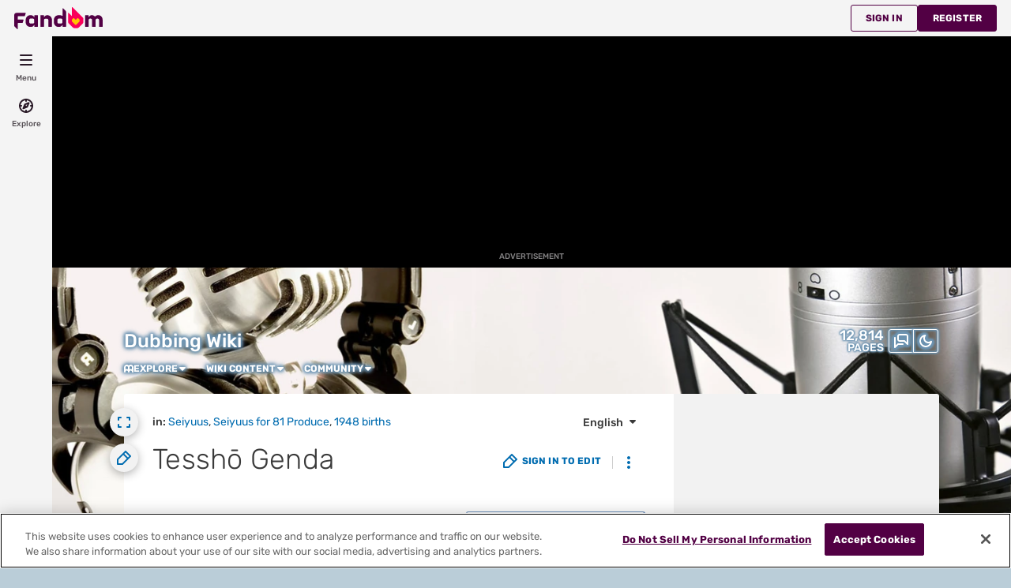

--- FILE ---
content_type: text/html; charset=UTF-8
request_url: https://dubbing.fandom.com/wiki/Tessh%C5%8D_Genda
body_size: 53234
content:
<!DOCTYPE html>
<html class="client-nojs sse-other l2u-other" lang="en" dir="ltr">
<head>
<meta charset="UTF-8">
<title>Tesshō Genda | Dubbing Wikia | Fandom</title>
<script>document.documentElement.className="client-js sse-other l2u-other";RLCONF={"wgBreakFrames":false,"wgSeparatorTransformTable":["",""],"wgDigitTransformTable":["",""],"wgDefaultDateFormat":"dmy","wgMonthNames":["","January","February","March","April","May","June","July","August","September","October","November","December"],"wgRequestId":"99a9b38257b6080b19a91ef7e40d6b04","wgCanonicalNamespace":"","wgCanonicalSpecialPageName":false,"wgNamespaceNumber":0,"wgPageName":"Tesshō_Genda","wgTitle":"Tesshō Genda","wgCurRevisionId":369089,"wgRevisionId":369089,"wgArticleId":2105,"wgIsArticle":true,"wgIsRedirect":false,"wgAction":"view","wgUserName":null,"wgUserGroups":["*"],"wgCategories":["Seiyuus","Seiyuus for 81 Produce","1948 births"],"wgPageViewLanguage":"en","wgPageContentLanguage":"en","wgPageContentModel":"wikitext","wgRelevantPageName":"Tesshō_Genda","wgRelevantArticleId":2105,"wgIsProbablyEditable":false,"wgRelevantPageIsProbablyEditable":false,"wgRestrictionEdit":[],"wgRestrictionMove":[],"wgNoExternals":false,"wgArticleInterlangList":["es:Tesshō Genda","pt-br:Tesshō Genda"],"wikiaPageType":"article","isDarkTheme":false,"wgCiteReferencePreviewsActive":true,"wgVisualEditor":{"pageLanguageCode":"en","pageLanguageDir":"ltr","pageVariantFallbacks":"en"},"wgEnableLightboxExt":true,"wgMFDisplayWikibaseDescriptions":{"search":false,"watchlist":false,"tagline":false},"egMapsScriptPath":"/extensions-ucp/mw143/Maps/","egMapsDebugJS":false,"egMapsAvailableServices":["leaflet","googlemaps3"],"egMapsLeafletLayersApiKeys":{"MapBox":"","MapQuestOpen":"","Thunderforest":"","GeoportailFrance":""},"wgDisableCMSNotifications":false,"mwAuthBaseUrl":"https://auth.fandom.com","wgCityId":1430598,"wikiVertical":"tv","wgSiteName":"Dubbing Wikia","wgFandomQuizzesEnabled":true,"wgFandomQuizzesOnFepoEnabled":false,"wgFandomQuizzesGenAiQuizzesOnArticlesEnabled":false,"wgFandomQuizzesCommunityQuizzesOnArticlesEnabled":true,"viewTrackURL":"https://beacon.wikia-services.com/__track/view?a=2105\u0026n=0\u0026env=prod\u0026c=1430598\u0026lc=en\u0026lid=75\u0026x=dubbing\u0026s=ucp_desktop\u0026mobile_theme=fandom-light\u0026rollout_tracking=mw143","wgAmplitudeApiKey":"6765a55f49a353467fec981090f1ab6a","wgUserIdForTracking":-1,"wgPageLanguageHasWordBreaks":true,"wgEditSubmitButtonLabelPublish":false,"wgCheckUserClientHintsHeadersJsApi":["architecture","bitness","brands","fullVersionList","mobile","model","platform","platformVersion"],"egFacebookAppId":"112328095453510","wgDisableAnonymousEditing":true,"comscoreKeyword":"wikiacsid_tv","quantcastLabels":"","wgCategorySelect":{"defaultNamespace":"Category","defaultNamespaces":"Category"},"wgEnableDiscussions":true,"wgRequestInWikiContext":true,"wgIsFancentralWiki":false,"wikiMainPageId":2,"isGamepedia":false,"trfc1592Variant1":false,"trfc1592Variant2":false,"dplat1355Variant1":false,"dplat1355Variant2":false,"dplat1355Variant3":false,"dplat1355Variant4":false,"dplat1355Variant5":false,"dplat1355Variant6":false,"trfc1615Variant1":false,"wgMenuPanelLinks":{"communitycentral":"//community.fandom.com/wiki/Community_Central","createnewwiki":"//community.fandom.com/wiki/Special:CreateNewWiki"},"wgPerformanceMonitoringSamplingFactor":10,"wgPerformanceMonitoringEndpointUrl":"https://beacon.wikia-services.com/__track/special/performance_metrics?w=1430598\u0026lc=en\u0026d=dubbing\u0026s=ucp_desktop\u0026u=0\u0026i=res-prod\u0026a=https%3A%2F%2Fdubbing.fandom.com%2Fwiki%2FTessh%25C5%258D_Genda","wgSoftwareVersion":"release-mw143-307@release-mw143-307.002","wgVersion":"1.43.1","wgWikiaEnvironment":"prod","wgSentrySampling":0.01,"wgIasEnabled":false,"wgRailModuleList":["Fandom\\FandomDesktop\\Rail\\PopularPagesModuleService","Fandom\\AdEngine\\IncontentBoxadModuleService"],"wgDisableCrossLinkingExperiments":false};RLSTATE={"site.styles":"ready","user.styles":"ready","user.options":"loading","ext.fandom.photoGallery.gallery.css":"ready","ext.fandom.PortableInfoboxFandomDesktop.css":"ready","ext.fandomVideo.css":"ready","jquery.tablesorter.styles":"ready","jquery.makeCollapsible.styles":"ready","ext.visualEditor.desktopArticleTarget.noscript":"ready","ext.fandom.ae.odyssey.desktop.css":"ready","ext.staffSig.css":"ready","vendor.tippy.css":"ready","ext.fandom.bannerNotifications.desktop.css":"ready","ext.fandom.Uncrawlable.css":"ready","ext.fandom.CreatePage.css":"ready","ext.fandom.Thumbnails.css":"ready","ext.fandom.ThumbnailsViewImage.css":"ready","ext.fandom.Experiments.TRFC147":"ready","ext.fandom.ArticleDiscussions.css":"ready","skin.fandomdesktop.Math.css":"ready","skin.fandomdesktop.CargoTables-ext.css":"ready","ext.fandom.ArticleInterlang.css":"ready","ext.fandom.HighlightToAction.css":"ready","ext.fandom.SuggestedPages.css":"ready","skin.fandomdesktop.styles":"ready","ext.fandom.GlobalComponents.GlobalNavigationTheme.light.css":"ready","ext.fandom.GlobalComponents.GlobalComponentsTheme.light.css":"ready","ext.fandom.GlobalComponents.GlobalExploreNavigation.css":"ready","ext.fandom.GlobalComponents.GlobalTopNavigation.css":"ready","ext.fandom.GlobalComponents.CommunityNavigation.css":"ready","ext.fandom.GlobalComponents.GlobalFooter.css":"ready","ext.fandom.GlobalComponents.CommunityHeader.css":"ready","ext.fandom.GlobalComponents.StickyNavigation.css":"ready","ext.fandom.GlobalComponents.CommunityHeaderBackground.css":"ready","skin.fandomdesktop.rail.css":"ready"};RLPAGEMODULES=["ext.fandom.photoGallery.gallery.js","ext.fandom.photoGallery.messages","ext.portableInfoboxFandomDesktop.js","site","mediawiki.page.ready","jquery.tablesorter","jquery.makeCollapsible","ext.fandom.DatacenterPreference.js","ext.fandom.ServerSideExperiments.js","ext.fandom.Track.js","ext.visualEditor.desktopArticleTarget.init","ext.visualEditor.targetLoader","ext.checkUser.clientHints","ext.fandom.FacebookTags.js","ext.fandom.SilverSurferLoader.trackingWelcomeTool.js","ext.fandom.ae.consentQueue.js","ext.fandom.AnalyticsEngine.comscore.js","ext.fandom.AnalyticsEngine.quantcast.js","ext.categorySelect.js","ext.categorySelectFandomDesktop.css","ext.fandom.bannerNotifications.js","ext.fandom.bannerNotifications.messages","ext.fandom.ContentReview.legacyLoaders.js","ext.fandom.ContentReview.jsReload.js","ext.fandom.ImportJs","ext.fandom.UncrawlableUrl.anchors.js","ext.fandom.TimeAgoMessaging.js","ext.fandom.ImageGalleryIconModuleInit.js","ext.fandom.Thumbnails.js","ext.fandom.Thumbnails.messages","ext.fandom.GTM.js","ext.fandom.ArticleDiscussions.js","ext.fandom.ArticleDiscussions.messages","ext.fandom.performanceMonitoring.js","ext.fandom.ArticleInContentPlayer.desktop.js","ext.fandom.HighlightToAction.js","ext.fandom.HighlightToAction.messages","ext.fandom.Sentry.loader.js","ext.fandom.SuggestedPages.js","ext.fandom.DiscordInterceptor.js","skin.fandomdesktop.js","skin.fandomdesktop.messages","mediawiki.Uri","ext.fandom.GlobalComponents.GlobalExploreNavigation.js","ext.fandom.GlobalComponents.GlobalExploreNavigation.messages","ext.fandom.GlobalComponents.GlobalTopNavigation.js","ext.fandom.GlobalComponents.GlobalTopNavigation.messages","ext.fandom.GlobalComponents.CommunityNavigation.js","ext.fandom.GlobalComponents.GlobalFooter.js","ext.fandom.GlobalComponents.CommunityHeader.js","ext.fandom.GlobalComponents.StickyNavigation.js","skin.fandomdesktop.rail.toggle.js","skin.fandomdesktop.rail.lazyRail.js","ext.fandom.nositenotice.js","ext.fandom.Lightbox.js"];</script>
<script>(RLQ=window.RLQ||[]).push(function(){mw.loader.impl(function(){return["user.options@12s5i",function($,jQuery,require,module){mw.user.tokens.set({"patrolToken":"+\\","watchToken":"+\\","csrfToken":"+\\"});
}];});});</script>
<link rel="stylesheet" href="/load.php?lang=en&amp;modules=ext.fandom.ArticleDiscussions.css%7Cext.fandom.ArticleInterlang.css%7Cext.fandom.CreatePage.css%7Cext.fandom.Experiments.TRFC147%7Cext.fandom.GlobalComponents.CommunityHeader.css%7Cext.fandom.GlobalComponents.CommunityHeaderBackground.css%7Cext.fandom.GlobalComponents.CommunityNavigation.css%7Cext.fandom.GlobalComponents.GlobalComponentsTheme.light.css%7Cext.fandom.GlobalComponents.GlobalExploreNavigation.css%7Cext.fandom.GlobalComponents.GlobalFooter.css%7Cext.fandom.GlobalComponents.GlobalNavigationTheme.light.css%7Cext.fandom.GlobalComponents.GlobalTopNavigation.css%7Cext.fandom.GlobalComponents.StickyNavigation.css%7Cext.fandom.HighlightToAction.css%7Cext.fandom.PortableInfoboxFandomDesktop.css%7Cext.fandom.SuggestedPages.css%7Cext.fandom.Thumbnails.css%7Cext.fandom.ThumbnailsViewImage.css%7Cext.fandom.Uncrawlable.css%7Cext.fandom.ae.odyssey.desktop.css%7Cext.fandom.bannerNotifications.desktop.css%7Cext.fandom.photoGallery.gallery.css%7Cext.fandomVideo.css%7Cext.staffSig.css%7Cext.visualEditor.desktopArticleTarget.noscript%7Cjquery.makeCollapsible.styles%7Cjquery.tablesorter.styles%7Cskin.fandomdesktop.CargoTables-ext.css%7Cskin.fandomdesktop.Math.css%7Cskin.fandomdesktop.rail.css%7Cskin.fandomdesktop.styles%7Cvendor.tippy.css&amp;only=styles&amp;skin=fandomdesktop">
<script async="" src="/load.php?cb=20220922194108&amp;lang=en&amp;modules=startup&amp;only=scripts&amp;raw=1&amp;skin=fandomdesktop"></script>
<style>:root{--theme-body-dynamic-color-1:#000;--theme-body-dynamic-color-1--rgb:0,0,0;--theme-body-dynamic-color-2:#3a3a3a;--theme-body-dynamic-color-2--rgb:58,58,58;--theme-page-dynamic-color-1:#000;--theme-page-dynamic-color-1--rgb:0,0,0;--theme-page-dynamic-color-1--inverted:#fff;--theme-page-dynamic-color-1--inverted--rgb:255,255,255;--theme-page-dynamic-color-2:#3a3a3a;--theme-page-dynamic-color-2--rgb:58,58,58;--theme-sticky-nav-dynamic-color-1:#000;--theme-sticky-nav-dynamic-color-1--rgb:0,0,0;--theme-sticky-nav-dynamic-color-2:#3a3a3a;--theme-sticky-nav-dynamic-color-2--rgb:58,58,58;--theme-link-dynamic-color-1:#fff;--theme-link-dynamic-color-1--rgb:255,255,255;--theme-link-dynamic-color-2:#e6e6e6;--theme-link-dynamic-color-2--rgb:230,230,230;--theme-accent-dynamic-color-1:#000;--theme-accent-dynamic-color-1--rgb:0,0,0;--theme-accent-dynamic-color-2:#3a3a3a;--theme-accent-dynamic-color-2--rgb:58,58,58;--theme-body-background-color:#bacdd8;--theme-body-background-color--rgb:186,205,216;--theme-body-background-image:none;--theme-body-background-image-full:url(https://static.wikia.nocookie.net/dubbing9585/images/b/b5/Site-background-light/revision/latest?cb=20210714140247);--theme-body-background-image-desktop:url(https://static.wikia.nocookie.net/dubbing9585/images/b/b5/Site-background-light/revision/latest/scale-to-width-down/1280?cb=20210714140247);--theme-body-background-image-large-desktop:url(https://static.wikia.nocookie.net/dubbing9585/images/b/b5/Site-background-light/revision/latest/scale-to-width-down/1500?cb=20210714140247);--theme-body-background-image-mobile:url(https://static.wikia.nocookie.net/dubbing9585/images/b/b5/Site-background-light/revision/latest/scale-to-width-down/600?cb=20210714140247);--theme-body-background-image-tablets:url(https://static.wikia.nocookie.net/dubbing9585/images/b/b5/Site-background-light/revision/latest/scale-to-width-down/1024?cb=20210714140247);--theme-body-background-image-tablets-2x:url(https://static.wikia.nocookie.net/dubbing9585/images/b/b5/Site-background-light/revision/latest/scale-to-width-down/2048?cb=20210714140247);--theme-body-text-color:#000;--theme-body-text-color--rgb:0,0,0;--theme-body-text-color--hover:#333333;--theme-sticky-nav-background-color:#6c93b1;--theme-sticky-nav-background-color--rgb:108,147,177;--theme-sticky-nav-text-color:#000;--theme-sticky-nav-text-color--hover:#333333;--theme-page-background-color:#ffffff;--theme-page-background-color--rgb:255,255,255;--theme-page-background-color--secondary:#f2f2f2;--theme-page-background-color--secondary--rgb:242,242,242;--theme-page-text-color:#3a3a3a;--theme-page-text-color--rgb:58,58,58;--theme-page-text-color--hover:#6d6d6d;--theme-page-text-mix-color:#9d9d9d;--theme-page-text-mix-color-95:#f5f5f5;--theme-page-accent-mix-color:#b6c9d8;--theme-page-headings-font:'Rubik';--theme-link-color:#006cb0;--theme-link-color--rgb:0,108,176;--theme-link-color--hover:#002d4a;--theme-link-label-color:#fff;--theme-accent-color:#6c93b1;--theme-accent-color--rgb:108,147,177;--theme-accent-color--hover:#3f5f77;--theme-accent-label-color:#000;--theme-border-color:#cecece;--theme-border-color--rgb:206,206,206;--theme-alert-color:#bf0017;--theme-alert-color--rgb:191,0,23;--theme-alert-color--hover:#59000a;--theme-alert-color--secondary:#bf0017;--theme-alert-label:#fff;--theme-warning-color:#cf721c;--theme-warning-color--rgb:207,114,28;--theme-warning-color--secondary:#ce711b;--theme-warning-label:#000;--theme-success-color:#0c742f;--theme-success-color--rgb:12,116,47;--theme-success-color--secondary:#0c742f;--theme-success-label:#fff;--theme-message-color:#753369;--theme-message-label:#fff;--theme-community-header-color:#ffffff;--theme-community-header-color--hover:#ffffff;--theme-background-image-opacity:100%;--theme-page-text-opacity-factor:0.85;--theme-body-text-opacity-factor:0.85;--theme-link-decoration:none;}.skin-fandomdesktop .CodeMirror, .skin-fandomdesktop .cm-editor{--codemirror-yellow:#a88d00;--codemirror-light-blue:#0096fb;--codemirror-blue:#08f;--codemirror-green:#290;--codemirror-red:#f50;--codemirror-dark-red:#a11;--codemirror-purple:#80c;--codemirror-pink:#e0e;--codemirror-light-gray:#929292;--codemirror-gray:#789797;}.mw-highlight{--pygments-background:#f4f3f4;--pygments-err:#f00;--pygments-c:#408080;--pygments-k:#008000;--pygments-o:#666;--pygments-ch:#408080;--pygments-cm:#408080;--pygments-cp:#b17300;--pygments-cpf:#408080;--pygments-c1:#408080;--pygments-cs:#408080;--pygments-gd:#a00000;--pygments-gr:#f00;--pygments-gh:#000080;--pygments-gi:#009500;--pygments-go:#808080;--pygments-gp:#000080;--pygments-gu:#800080;--pygments-gt:#04d;--pygments-kc:#008000;--pygments-kd:#008000;--pygments-kn:#008000;--pygments-kp:#008000;--pygments-kr:#008000;--pygments-kt:#b00040;--pygments-m:#666;--pygments-s:#ba2121;--pygments-na:#768826;--pygments-nb:#008000;--pygments-nc:#00f;--pygments-no:#800;--pygments-nd:#a2f;--pygments-ni:#7f7f7f;--pygments-ne:#d2413a;--pygments-nf:#00f;--pygments-nl:#818100;--pygments-nn:#00f;--pygments-nt:#008000;--pygments-nv:#19177c;--pygments-ow:#a2f;--pygments-w:#808080;--pygments-mb:#666;--pygments-mf:#666;--pygments-mh:#666;--pygments-mi:#666;--pygments-mo:#666;--pygments-sa:#ba2121;--pygments-sb:#ba2121;--pygments-sc:#ba2121;--pygments-dl:#ba2121;--pygments-sd:#ba2121;--pygments-s2:#ba2121;--pygments-se:#b62;--pygments-sh:#ba2121;--pygments-si:#b68;--pygments-sx:#008000;--pygments-sr:#b68;--pygments-s1:#ba2121;--pygments-ss:#19177c;--pygments-bp:#008000;--pygments-fm:#00f;--pygments-vc:#19177c;--pygments-vg:#19177c;--pygments-vi:#19177c;--pygments-vm:#19177c;--pygments-il:#666;}</style>
<meta name="ResourceLoaderDynamicStyles" content="">
<link rel="stylesheet" href="/load.php?lang=en&amp;modules=site.styles&amp;only=styles&amp;skin=fandomdesktop">
<meta name="generator" content="MediaWiki 1.43.1">
<meta name="robots" content="max-image-preview:standard">
<meta name="format-detection" content="telephone=no">
<meta name="description" content="Tesshō Genda (玄田 哲章, Genda Tesshō, born May 20, 1948 in Okayama Prefecture) is a Japanese voice actor. When he debuted, he used his real name, Mitsuo Yokoi (横居 光雄 Yokoi Mitsuo). He is affiliated with 81 Produce. Genda is one of Japan&#039;s most prolific voice actors, with over 230 roles credited to...">
<meta name="twitter:card" content="summary">
<meta name="twitter:site" content="@getfandom">
<meta name="twitter:url" content="https://dubbing.fandom.com/wiki/Tessh%C5%8D_Genda">
<meta name="twitter:title" content="Tesshō Genda | Dubbing Wikia | Fandom">
<meta name="twitter:description" content="Tesshō Genda (玄田 哲章, Genda Tesshō, born May 20, 1948 in Okayama Prefecture) is a Japanese voice actor. When he debuted, he used his real name, Mitsuo Yokoi (横居 光雄 Yokoi Mitsuo). He is affiliated...">
<meta name="viewport" content="width=device-width, initial-scale=1.0, user-scalable=yes, minimum-scale=0.25, maximum-scale=5.0">
<link rel="search" type="application/opensearchdescription+xml" href="/rest.php/v1/search" title="Dubbing Wikia (en)">
<link rel="EditURI" type="application/rsd+xml" href="https://dubbing.fandom.com/api.php?action=rsd">
<link rel="canonical" href="https://dubbing.fandom.com/wiki/Tessh%C5%8D_Genda">
<link rel="license" href="https://www.fandom.com/licensing">
<link rel="alternate" type="application/atom+xml" title="Dubbing Wikia Atom feed" href="/wiki/Special:RecentChanges?feed=atom">
<link rel="icon" href="/skins-ucp/mw143/common/favicon.ico">
	<meta property="fb:app_id" content="112328095453510" prefix="fb: http://www.facebook.com/2008/fbml">

<script type="application/ld+json">{"@context":"http://schema.org","@type":"Article","url":"https://dubbing.fandom.com/wiki/Tessh%C5%8D_Genda","name":"Tessh\u014d Genda","headline":"Tessh\u014d Genda","mainEntity":{"@type":"Thing","url":"https://dubbing.fandom.com/wiki/Tessh%C5%8D_Genda","name":"Tessh\u014d Genda","image":"https://static.wikia.nocookie.net/dubbing9585/images/5/52/Tessh%C5%8D_Genda.jpg/revision/latest?cb=20250428122733"},"about":{"@type":"Thing","url":"https://dubbing.fandom.com/wiki/Tessh%C5%8D_Genda","name":"Tessh\u014d Genda","image":"https://static.wikia.nocookie.net/dubbing9585/images/5/52/Tessh%C5%8D_Genda.jpg/revision/latest?cb=20250428122733"},"author":{"@type":"Organization","url":"https://dubbing.fandom.com/wiki/Tessh%C5%8D_Genda?action=credits","name":"Contributors to Dubbing Wikia"},"publisher":{"@type":"Organization","name":"Fandom, Inc.","logo":{"@type":"ImageObject","url":"https://static.wikia.nocookie.net/750feb85-de88-4a4f-b294-8b48142ac182/thumbnail-down/width/1280/height/720"}},"abstract":"Tessh\u014d Genda (\u7384\u7530 \u54f2\u7ae0, Genda Tessh\u014d, born May 20, 1948 in Okayama Prefecture) is a Japanese voice actor. When he debuted, he used his real name, Mitsuo Yokoi (\u6a2a\u5c45 \u5149\u96c4 Yokoi Mitsuo). He is affiliated with 81 Produce. Genda is one of Japan's most prolific voice actors, with over 230 roles credited to his name. Some of his more notable roles include Umibouzu in City Hunter, Sourman in Dr. Slump, Taurus Aldebaran in Saint Seiya, Kurama in Naruto and Naruto Shipp\u016bden, Action Mask in Crayon Shin-chan...","image":"https://static.wikia.nocookie.net/dubbing9585/images/5/52/Tessh%C5%8D_Genda.jpg/revision/latest?cb=20250428122733","thumbnailUrl":"https://static.wikia.nocookie.net/dubbing9585/images/5/52/Tessh%C5%8D_Genda.jpg/revision/latest?cb=20250428122733"}</script>
	<meta property="og:type" content="article">

	<meta property="og:site_name" content="Dubbing Wikia">

	<meta property="og:title" content="Tesshō Genda">

	<meta property="og:url" content="https://dubbing.fandom.com/wiki/Tessh%C5%8D_Genda">

	<meta property="og:description" content="Tesshō Genda (玄田 哲章, Genda Tesshō, born May 20, 1948 in Okayama Prefecture) is a Japanese voice actor. When he debuted, he used his real name, Mitsuo Yokoi (横居 光雄 Yokoi Mitsuo). He is affiliated with 81 Produce. Genda is one of Japan&#039;s most prolific voice actors, with over 230 roles credited to his name. Some of his more notable roles include Umibouzu in City Hunter, Sourman in Dr. Slump, Taurus Aldebaran in Saint Seiya, Kurama in Naruto and Naruto Shippūden, Action Mask in Crayon Shin-chan...">

	<meta property="og:image" content="https://static.wikia.nocookie.net/dubbing9585/images/5/52/Tessh%C5%8D_Genda.jpg/revision/latest?cb=20250428122733">

<script src="/_fs-ch-1T1wmsGaOgGaSxcX/assets/script.js" async=""></script>
<script>window.fandomContext = {"app":{"name":"wiki","brand":"fandom","skin":"ucp_desktop","env":"prod"},"site":{"categories":["ent","tv","videogames","movies","anime"],"directedAtChildren":false,"siteId":1430598,"siteName":"dubbing","top1000":false,"tags":{"bundles":["groupm_bundle","disney_approved","video_tier_1_and_2_bundle","21_bundle","25_bundle","brand-safe","alc21_bundle","nintendo_approved","fandom5k","safe5k"]},"taxonomy":["ent","tv"]},"page":{"articleId":2105,"lang":"en","monetizationTier":3,"pageId":2105,"pageName":"Tessh\u014d_Genda","pageType":"article","tags":{"theme":["realitytv"],"media":["web","tv"]},"wordCount":1487},"user":{"userId":0,"userState":"notRegistered","userEmailHashes":[]},"odyssey":{"platform":"fandomdesktop"}};</script>
<script>window.fandomTrack = window.fandomTrack ?? { q: [], cmd: [] };</script>
<script>if (!('randomUUID' in crypto)) {
	crypto.randomUUID = () =>
		([1e7] + -1e3 + -4e3 + -8e3 + -1e11).replace(/[018]/g, (c) =>
			(c ^ (crypto.getRandomValues(new Uint8Array(1))[0] & (15 >> (c / 4)))).toString(16),
		);
}</script>
<script>window.FANDOM_AMPLITUDE=true;window.EARLY_PV_ID=true;window.pvUID=crypto.randomUUID();
(RLQ=window.RLQ||[]).push(()=>mw.config.set("pvUID", window.pvUID));</script>
<script src="https://dubbing.fandom.com/__cb6304033096257243/resources-ucp/mw143/dist/scripts/pageview.js" async=""></script>
<script src="https://dubbing.fandom.com/__cb6304033096257243/resources-ucp/mw143/dist/scripts/dtnr-observability.js" async=""></script>
<script>	// Algolia CDN script to implement page results click tracking
	const ALGOLIA_INSIGHTS_SRC = 'https://cdn.jsdelivr.net/npm/search-insights@2.2.1';
	!function (e, a, t, n, s, i, c) {
		e.AlgoliaAnalyticsObject = s, e[s] = e[s] || function () {
			(e[s].queue = e[s].queue || []).push(arguments)
		}, i = a.createElement(t), c = a.getElementsByTagName(t)[0],
			i.async = 1, i.src = n, c.parentNode.insertBefore(i, c)
	}(window, document, 'script', ALGOLIA_INSIGHTS_SRC, 'aa');</script>
<script>var _plc={"p":"mw","pVar":"fandomdesktop","pCat":"tv","pId":"1430598","pg":"article","pgId":"2105","pgLang":"en","adTags":{"bundles":["groupm_bundle","disney_approved","video_tier_1_and_2_bundle","21_bundle","25_bundle","brand-safe","alc21_bundle","nintendo_approved","fandom5k","safe5k"]},"time":0,"pgName":"Tesshō Genda","pgLink":"https://dubbing.fandom.com/wiki/Tessh%C5%8D_Genda","pgImage":"https://static.wikia.nocookie.net/dubbing9585/images/5/52/Tessh%C5%8D_Genda.jpg/revision/latest/top-crop/width/36/height/36?cb=20250428122733","cmName":"Dubbing Wikia","cmImage":""}; var _ulc={"id":"0","lang":"en"}; _plc.time=Date.now();</script>
<script src="https://static.wikia.nocookie.net/silversurfer/prod/latest/sdk.js" defer=""></script>
<script src="https://static.wikia.nocookie.net/silversurfer/prod/latest/pathfinder.js" defer=""></script>
<script>var ads={"context":{"platform":"fandomdesktop","opts":{"enableNativeAds":true,"pageType":"all_ads","platformName":"fandomdesktop","monetizationTier":3},"targeting":{"enablePageCategories":true,"hasPortableInfobox":true,"isUcp":true,"mappedVerticalName":"ent","newWikiCategories":["ent","tv","videogames","movies","anime"],"pageArticleId":2105,"pageIsArticle":true,"pageName":"Tesshō_Genda","pageType":"article","wikiDbName":"dubbing","wikiId":1430598,"wikiLanguage":"en","wikiVertical":"tv","adTagManagerTags":{"bundles":["groupm_bundle","disney_approved","video_tier_1_and_2_bundle","21_bundle","25_bundle","brand-safe","alc21_bundle","nintendo_approved","fandom5k","safe5k"]}}},"consentQueue":[]};</script>
<script>/* Generated by IdentityEngine - commit:b004042 */
(()=>{"use strict";var e,n={40:e=>{function n(e){return(n="function"==typeof Symbol&&"symbol"==typeof Symbol.iterator?function(e){return typeof e}:function(e){return e&&"function"==typeof Symbol&&e.constructor===Symbol&&e!==Symbol.prototype?"symbol":typeof e})(e)}e.exports=function(){for(var e,t,o=[],r=window,i=r;i;){try{if(i.frames.__tcfapiLocator){e=i;break}}catch(e){}if(i===r.top)break;i=i.parent}e||(function e(){var n=r.document,t=!!r.frames.__tcfapiLocator;if(!t)if(n.body){var o=n.createElement("iframe");o.style.cssText="display:none",o.name="__tcfapiLocator",n.body.appendChild(o)}else setTimeout(e,5);return!t}(),r.__tcfapi=function(){for(var e=arguments.length,n=new Array(e),r=0;r<e;r++)n[r]=arguments[r];if(!n.length)return o;"setGdprApplies"===n[0]?n.length>3&&2===parseInt(n[1],10)&&"boolean"==typeof n[3]&&(t=n[3],"function"==typeof n[2]&&n[2]("set",!0)):"ping"===n[0]?"function"==typeof n[2]&&n[2]({gdprApplies:t,cmpLoaded:!1,cmpStatus:"stub"}):o.push(n)},r.addEventListener("message",function(e){var t="string"==typeof e.data,o={};if(t)try{o=JSON.parse(e.data)}catch(e){}else o=e.data;var r="object"===n(o)&&null!==o?o.__tcfapiCall:null;r&&window.__tcfapi(r.command,r.version,function(n,o){var i={__tcfapiReturn:{returnValue:n,success:o,callId:r.callId}};e&&e.source&&e.source.postMessage&&e.source.postMessage(t?JSON.stringify(i):i,"*")},r.parameter)},!1))}}},t={};function o(e){var r=t[e];if(void 0!==r)return r.exports;var i=t[e]={exports:{}};return n[e](i,i.exports,o),i.exports}o.n=e=>{var n=e&&e.__esModule?()=>e.default:()=>e;return o.d(n,{a:n}),n},o.d=(e,n)=>{for(var t in n)o.o(n,t)&&!o.o(e,t)&&Object.defineProperty(e,t,{enumerable:!0,get:n[t]})},o.o=(e,n)=>Object.prototype.hasOwnProperty.call(e,n),function(e){e[e.SECONDS=1e3]="SECONDS",e[e.MINUTES=6e4]="MINUTES",e[e.HOURS=36e5]="HOURS",e[e.DAYS=864e5]="DAYS",e[e.WEEKS=6048e5]="WEEKS",e[e.MONTHS=2592e6]="MONTHS",e[e.YEARS=31536e6]="YEARS"}(e||(e={}));const r=e=>{const n=("; "+document.cookie).split("; "+e+"=");return n.length>=2?n.pop().split(";").shift():null};var i=o(40),s=o.n(i);const a=["ai","aw","ax","at","be","bg","bm","vg","br","bq","ky","hr","cw","cy","cz","dk","ee","fk","fo","fi","fr","gf","pf","tf","de","gi","gr","gl","gp","hu","is","ie","im","it","re","lv","li","lt","lu","mq","mt","yt","ms","nl","nc","no","pn","pl","pt","ro","bl","sh","mf","pm","bq","sx","sk","si","es","se","ch","tc","gb","uk","wf"],c="usprivacy",l="OptanonConsent",d={C0001:"necessary",C0002:"performance",C0003:"functional",C0004:"targeting",C0005:"social"},u=(e=!1,n={})=>Object.assign({necessary:e,performance:e,functional:e,targeting:e,social:e},n),p=()=>null!==r("OptanonAlertBoxClosed"),f=e=>{const n=new URLSearchParams(e),t={};return n.forEach((e,n)=>{t[n]=e}),t},m="onetrust-banner-sdk";function g(e,n=100,t=!1){let o,r,i;function s(...a){const c=Date.now()-r;c<n&&c>=0?o=setTimeout(()=>s(...a),n-c):(o=void 0,t||(i=e(...a)))}return(...a)=>{r=Date.now();const c=t&&!o;return null!=o||(o=setTimeout(()=>s(...a),n)),c&&(i=e(...a)),i}}const v={closed:"cookie-banner-closed",visible:"cookie-banner-visible",loading:"cookie-banner-loading"},y="--cookie-banner-height";let w=null;const b=()=>{const e=document.getElementById(m);if(!e)return;const n=e.offsetHeight;document.documentElement.style.setProperty(y,`${n}px`)};!function(){var n,t,o,i,S;const h="[FandomCMP]",_={ready:!1,coppa:!1,optOut:!1,allowed:{ads:!1,tracking:!1},consentApi:void 0,consentString:void 0,consents:void 0,banner:"loading"},{allowed:C}=_,E=null!==(i=null===(o=null===(t=null===(n=window.ads)||void 0===n?void 0:n.context)||void 0===t?void 0:t.targeting)||void 0===o?void 0:o.directedAtChildren)&&void 0!==i&&i,O=void 0===(null===(S=window.RLCONF)||void 0===S?void 0:S.wgUserId);let{ready:k,consentApi:L,consentString:$,consents:x,banner:N}=_,A=!!(e=>{var n;const t=r(l);if(!t)return;const o=null===(n=f(t))||void 0===n?void 0:n.groups;return o?o.includes(e):void 0})("C0004:0"),T=E&&O;try{const n=(()=>{const e=r("Geo");try{return null!==e?JSON.parse(decodeURIComponent(e)):{}}catch(e){return{}}})();(e=>{e.country&&e.continent&&e.region&&(window.OneTrust={geolocationResponse:{stateCode:e.region,countryCode:e.country,regionCode:e.continent}})})(n);const t=r(l);t&&(x=(e=>{const n=u();return Object.entries(d).reduce((n,[t,o])=>((e=>void 0!==e&&"string"==typeof e.groups&&e.groups.length>0)(e)&&e.groups.includes(`${t}:1`)&&(n[o]=!0),n),n)})(f(t)));const o=p();if((e=>void 0!==(null==e?void 0:e.country)&&a.includes(e.country.toLowerCase()))(n)){console.debug(`${h} TCF required for ${n.country}`),void 0===window.__tcfapi&&(s()(),console.debug(`${h} __tcfapi installed`)),L="tcf",k=!0,A||(A=!o),C.ads=o,C.tracking=o;const e=r("eupubconsent-v2");e&&($=e),N=p()?"closed":document.getElementById(m)?"visible":"loading"}else if((e=>{var n;return"us"===(null===(n=null==e?void 0:e.country)||void 0===n?void 0:n.toLowerCase())})(n)){console.debug(`${h} USP required for ${n.country}`),L="usp";const t=r(c),i=navigator.globalPrivacyControl?"Y":"N";$=null!==t?t:`1Y${i}N`,t||((n,t,o=365)=>{const r=function(e,n){const t=new Date,o=Math.floor(e>=0?e:0);return new Date(t.getTime()+o*n)}(o,e.DAYS);document.cookie=`${n}=${t}; domain=${((e=window.location.hostname)=>{const n=e.split(".");return n.length<2?e:`.${n[n.length-2]}.${n[n.length-1]}`})()}; path=/; SameSite=Lax; expires=${r.toUTCString()}`})(c,$),(()=>{function e(e){try{let n=e.data;const t="string"==typeof n;if(t)try{n=JSON.parse(n)}catch(e){}const o=n.__uspapiCall;o&&window.__uspapi(o.command,o.parameter,function(n,r){const i={__uspapiReturn:{returnValue:n,success:r,callId:o.callId}};e.source.postMessage(t?JSON.stringify(i):i,"*")})}catch(e){}}window.__uspapi=function(e,n,t){"getUSPData"===e?t({version:1,uspString:r(c)},!0):t(void 0,!1)},window.__uspapi.msgHandler=e,function e(){const n="__uspapiLocator";if(window.frames[n])return;if("loading"===document.readyState)return void document.addEventListener("DOMContentLoaded",()=>e());const t=document.body,o=document.createElement("iframe");o.name=n,o.style.display="none",t.appendChild(o)}(),window.addEventListener("message",e,!1)})(),console.debug(`${h} __uspapi installed`),k=!0,C.ads=!0,C.tracking=!0,A=$.startsWith("1YY"),N=o?"closed":"loading"}else k=!0,C.ads=!0,C.tracking=!0,A=!1,N="closed";if(x||(x=u(!A,{necessary:!0})),T&&!A){const e=r("ag");null===e&&(C.ads=!1),T=function(e,n){let t=e;return"1"===n&&(t=!1),t}(E,e)}}catch(e){console.debug(`${h} Error while trying to prepare fandomCmp object`,e)}var D;window.fandomCmp={ready:k,coppa:T,optOut:A,consentApi:L,consentString:$,consents:x,allowed:C,banner:N},window.dispatchEvent(new CustomEvent("fandomConsentUpdate",{detail:window.fandomCmp})),(e=>{const n=document.documentElement;Object.values(v).forEach(e=>{n.classList.remove(e)});const t=v[e];t&&n.classList.add(t)})(D=N),"visible"===D?(b(),w||(w=g(b,50),window.addEventListener("resize",w))):"closed"===D&&(document.documentElement.style.setProperty(y,"0px"),w&&(window.removeEventListener("resize",w),w=null)),(e=>{document.documentElement.classList.add(`cookie-banner-api-${null!=e?e:"other"}`)})(L)}()})();</script>
<script>	window.FANDOM_ODYSSEY=true;</script>
<script src="https://script.wikia.nocookie.net/fandom-ae-assets/odyssey/host/production/main.js" type="module" nonce=""></script>
<script src="https://script.wikia.nocookie.net/fandom-ae-assets/identity-service/latest/index.js" async="" data-odyssey="1"></script>
<script src="https://cdn.cookielaw.org/scripttemplates/otSDKStub.js" data-domain-script="dea70a1b-c82d-4fe0-86ff-5e164b0a6022" async=""></script>
<script src="https://script.wikia.nocookie.net/fandom-ae-assets/odyssey/ad-engine/production/main.js" type="module" nonce=""></script>
<script src="https://script.wikia.nocookie.net/fandom-ae-assets/odyssey/prebid/production/main.js" type="module" nonce=""></script>
<script src="https://securepubads.g.doubleclick.net/tag/js/gpt.js?network-code=5441" async="" nonce=""></script>
<script src="https://c.amazon-adsystem.com/aax2/apstag.js" defer="" nonce=""></script>
<link rel="preload" as="script" href="https://grbqPYtkDC5HPMrgd.ay.delivery/client-v2.js" nonce="">
<link rel="preload" as="script" href="https://grbqPYtkDC5HPMrgd.ay.delivery/hash?e=grbqPYtkDC5HPMrgd&amp;k=ay&amp;v=1" nonce="">
<script>window.fandomTrack = window.fandomTrack ?? { q: [], cmd: [] };
window.fandomTrack.q.push({
	event: 'trackingevent',
	payload: {
		event_type: 'yes_ads',
		ga_label: '',
		ga_category: 'yes_ads',
		ga_value: 3,
	},
});</script>
<script>	window.fandomAds = window.fandomAds || { cmd: [] };
	window.fandomAds.deploymentEnvironment = 'production';</script>

<script>
	const useMaxDefaultContentWidth = Boolean(false);

	const defaultContentWidth = useMaxDefaultContentWidth ? 'expanded' : 'collapsed';

	let contentWidthPreference;

	try {
		contentWidthPreference = localStorage.getItem('contentwidth') || defaultContentWidth;
	} catch (e) {
		contentWidthPreference = defaultContentWidth;
	}

	if ( contentWidthPreference === 'expanded' ) {
		document.documentElement.classList.add('is-content-expanded');
	}
</script>

<script>window.fandomTaxonomy={"site":{"main_vertical":{"value":"TV","confidence":0.4132503867149353},"verticals":[{"value":"TV","confidence":0.4132503867149353},{"value":"Gaming","confidence":0.2618744671344757},{"value":"Movies","confidence":0.19554871320724487}],"franchises":[{"value":"Dubbing","confidence":1.0}],"top_game_installment":{"value":{"installment_id":"461432","installment_title":"Fire Emblem Heroes"},"confidence":0.1622810661792755},"genres":[{"value":"Animation","confidence":0.7610430121421814},{"value":"Action","confidence":0.6577995419502258},{"value":"Adventure","confidence":0.6284661889076233},{"value":"Drama","confidence":0.591801643371582},{"value":"Fantasy","confidence":0.5650688409805298},{"value":"Comedy","confidence":0.4738696217536926},{"value":"Sci-Fi","confidence":0.43602490425109863},{"value":"Thriller","confidence":0.3995397984981537},{"value":"Role-Playing","confidence":0.3402616083621979},{"value":"Romance","confidence":0.3232463002204895},{"value":"Family","confidence":0.2970580756664276},{"value":"Mystery","confidence":0.2903457283973694},{"value":"Crime","confidence":0.24953731894493103},{"value":"Strategy","confidence":0.20974116027355194},{"value":"Horror","confidence":0.13915696740150452},{"value":"Sport","confidence":0.09287653863430023},{"value":"Action Adventure","confidence":0.053364697843790054}],"subgenres":[{"value":"anime-animation","confidence":0.7450730800628662},{"value":"Action RPG","confidence":0.3402616083621979},{"value":"shonen-anime-animation","confidence":0.3402504324913025},{"value":"for-grown-ups-animation","confidence":0.30134791135787964},{"value":"supernatural-fantasy","confidence":0.2734639644622803},{"value":"2d-animation","confidence":0.27268126606941223},{"value":"Japanese-Style","confidence":0.2554003894329071},{"value":"Fighting","confidence":0.23112961649894714},{"value":"superhero-action","confidence":0.22547483444213867},{"value":"Turn-Based","confidence":0.20974116027355194},{"value":"superhero-fantasy","confidence":0.1713068038225174},{"value":"martial-arts-action","confidence":0.16906358301639557},{"value":"dark-fantasy","confidence":0.1669943630695343},{"value":"Trainer","confidence":0.15579016506671906},{"value":"urban-adventure","confidence":0.1486506462097168},{"value":"superhero-sci-fi","confidence":0.14785338938236237},{"value":"survival-adventure","confidence":0.14527465403079987},{"value":"seinen-anime-animation","confidence":0.1438179463148117},{"value":"teen-fantasy","confidence":0.14350607991218567},{"value":"robot-sci-fi","confidence":0.1341906189918518},{"value":"epic-action","confidence":0.12723559141159058},{"value":"coming-of-age-drama","confidence":0.12403912097215652},{"value":"cg-animation","confidence":0.12274884432554245},{"value":"Card Battle","confidence":0.11528535932302475},{"value":"teen-romance","confidence":0.10443298518657684},{"value":"teen-comedy","confidence":0.10353491455316544},{"value":"dystopian-sci-fi","confidence":0.10317949950695038},{"value":"cyberpunk-sci-fi","confidence":0.10252176970243454},{"value":"organized-crime","confidence":0.10212747752666473},{"value":"one-person-army-action","confidence":0.10181792080402374},{"value":"psychological-drama","confidence":0.098204106092453},{"value":"mecha-anime-animation","confidence":0.09479279816150665},{"value":"fictional-war","confidence":0.0878952220082283},{"value":"giant-monster-sci-fi","confidence":0.08478900045156479},{"value":"gangster-crime","confidence":0.08199892938137054},{"value":"epic-fantasy","confidence":0.08103716373443604},{"value":"spy-thriller","confidence":0.07695670425891876},{"value":"Visual Novel","confidence":0.07612300664186478},{"value":"space-sci-fi","confidence":0.07596467435359955},{"value":"spy-action","confidence":0.07517999410629272},{"value":"shoujo-anime-animation","confidence":0.07358687371015549},{"value":"Massively Multiplayer","confidence":0.07167936861515045},{"value":"Beat-Em-Up","confidence":0.06792064011096954},{"value":"Role-Playing General","confidence":0.06630754470825195},{"value":"romantic-comedy","confidence":0.06547848880290985},{"value":"supernatural-drama","confidence":0.06487860530614853},{"value":"hand-drawn-animation","confidence":0.0640726238489151},{"value":"slice-of-life-anime-animation","confidence":0.06404943764209747},{"value":"body-horror","confidence":0.057918988168239594},{"value":"supernatural-horror","confidence":0.056346409022808075},{"value":"snow-adventure","confidence":0.05426568537950516},{"value":"dark-comedy","confidence":0.05390455946326256},{"value":"Action Adventure General","confidence":0.053364697843790054},{"value":"epic-drama","confidence":0.05130746588110924},{"value":"suspense-mystery","confidence":0.05059165880084038},{"value":"teen-drama","confidence":0.05034148320555687}],"themes":[{"value":"superheroes","confidence":0.22058837115764618},{"value":"talking-animals","confidence":0.17037206888198853},{"value":"historical-warriors","confidence":0.14948207139968872},{"value":"sorcerers","confidence":0.14835073053836823},{"value":"puppets","confidence":0.13689371943473816},{"value":"friends-to-lovers","confidence":0.12807391583919525},{"value":"the-chosen-one","confidence":0.1185823380947113},{"value":"save-the-universe","confidence":0.10377736389636993},{"value":"time-loop","confidence":0.09965121001005173},{"value":"entertainers","confidence":0.09200170636177063},{"value":"save-the-world","confidence":0.08419409394264221},{"value":"spirit-world","confidence":0.07479150593280792},{"value":"alien-species","confidence":0.0699600875377655},{"value":"futuristic-setting","confidence":0.06860145926475525},{"value":"fantasy-warfare","confidence":0.0660141333937645},{"value":"rags-to-riches","confidence":0.06308402121067047},{"value":"living-objects","confidence":0.06137201935052872},{"value":"star-crossed-lovers","confidence":0.06107746809720993},{"value":"silent-protagonist","confidence":0.06019272282719612},{"value":"race-against-time","confidence":0.057236798107624054},{"value":"femme-fatale","confidence":0.05681544914841652},{"value":"anti-hero","confidence":0.056709952652454376},{"value":"lgbt","confidence":0.055773425847291946},{"value":"zombies","confidence":0.053530674427747726},{"value":"martial-arts","confidence":0.051448944956064224},{"value":"fantasy-setting","confidence":0.05087506026029587}],"traffic":[{"value":"H1","confidence":1.0}],"trending_score":[{"value":"0.130705","confidence":1.0}],"trending_scores":{"us":[{"value":"0.130705","confidence":1.0}]},"iab_categories":[]},"_meta":{"wiki":"1430598","article":"2105"},"page":{"main_vertical":{"value":"TV","confidence":0.8305370211601257},"verticals":[{"value":"TV","confidence":0.8305370211601257}],"main_entity_type":{"value":"Actor","confidence":0.4553082287311554},"top_game_installment":{"value":{"installment_id":"26579","installment_title":"Dragon Ball Z: Budokai Tenkaichi 2"},"confidence":0.7403500080108643},"entity_types":[{"value":"Actor","confidence":0.4553082287311554}],"genres":[{"value":"Action","confidence":0.7403500080108643}],"subgenres":[{"value":"Beat-Em-Up","confidence":0.7403500080108643},{"value":"Fighting","confidence":0.7403500080108643},{"value":"Platformer","confidence":0.7403500080108643}],"themes":[],"age_ratings":[{"value":"ESRB: E","confidence":0.7403500080108643},{"value":"ESRB: E10+","confidence":0.7403500080108643},{"value":"ESRB: T","confidence":0.7403500080108643}],"iab_categories":["432","640"]}};window.dispatchEvent(new CustomEvent('FandomTaxonomyUpdated'));</script>
<script>window.fandomPageTagging={"_meta":{"article":2105,"url":"https://dubbing.fandom.com/wiki/Tessh%C5%8D_Genda"},"iab_categories":[]};window.dispatchEvent(new CustomEvent('FandomPageTaggingUpdated'));</script>
<script>window.fandomWidgets={"locations":[{"name":"desktop-drawer-left","slots":[{"widgets":[{"widgetLocationId":59,"alpha":27,"beta":1979,"widget":"cards-vertical","content":"others-like-you-viewed"},{"widgetLocationId":60,"alpha":25,"beta":1889,"widget":"cards-horizontal","content":"others-like-you-viewed"},{"widgetLocationId":61,"alpha":74,"beta":3207,"widget":"cards-vertical","content":"top-pages-this-week"},{"widgetLocationId":62,"alpha":49,"beta":2263,"widget":"cards-horizontal","content":"top-pages-this-week"},{"widgetLocationId":63,"alpha":1,"beta":83,"widget":"cards-vertical","content":"trending-pages"},{"widgetLocationId":64,"alpha":15,"beta":630,"widget":"cards-horizontal","content":"trending-pages"},{"widgetLocationId":65,"alpha":1,"beta":10,"widget":"cards-vertical","content":"graphwise:characters"},{"widgetLocationId":66,"alpha":1,"beta":11,"widget":"cards-horizontal","content":"graphwise:characters"},{"widgetLocationId":67,"alpha":1,"beta":17,"widget":"cards-vertical","content":"graphwise:events"},{"widgetLocationId":68,"alpha":1,"beta":11,"widget":"cards-horizontal","content":"graphwise:events"},{"widgetLocationId":69,"alpha":1,"beta":11,"widget":"cards-vertical","content":"graphwise:locations"},{"widgetLocationId":70,"alpha":1,"beta":8,"widget":"cards-horizontal","content":"graphwise:locations"},{"widgetLocationId":71,"alpha":1,"beta":15,"widget":"cards-vertical","content":"graphwise:organizations"},{"widgetLocationId":72,"alpha":1,"beta":4,"widget":"cards-horizontal","content":"graphwise:organizations"},{"widgetLocationId":73,"alpha":1,"beta":7,"widget":"cards-vertical","content":"graphwise:works"},{"widgetLocationId":74,"alpha":1,"beta":13,"widget":"cards-horizontal","content":"graphwise:works"},{"widgetLocationId":251,"alpha":1,"beta":126,"widget":"cards-vertical","content":"similar-pages"},{"widgetLocationId":252,"alpha":2,"beta":160,"widget":"cards-horizontal","content":"similar-pages"}]},{"widgets":[{"widgetLocationId":75,"alpha":1,"beta":801,"widget":"cards-vertical","content":"others-like-you-viewed"},{"widgetLocationId":76,"alpha":10,"beta":1684,"widget":"cards-horizontal","content":"others-like-you-viewed"},{"widgetLocationId":77,"alpha":28,"beta":3416,"widget":"cards-vertical","content":"top-pages-this-week"},{"widgetLocationId":78,"alpha":1,"beta":243,"widget":"cards-horizontal","content":"top-pages-this-week"},{"widgetLocationId":79,"alpha":2,"beta":800,"widget":"cards-vertical","content":"trending-pages"},{"widgetLocationId":80,"alpha":1,"beta":126,"widget":"cards-horizontal","content":"trending-pages"},{"widgetLocationId":81,"alpha":1,"beta":9,"widget":"cards-vertical","content":"graphwise:characters"},{"widgetLocationId":82,"alpha":1,"beta":4,"widget":"cards-horizontal","content":"graphwise:characters"},{"widgetLocationId":83,"alpha":1,"beta":9,"widget":"cards-vertical","content":"graphwise:events"},{"widgetLocationId":84,"alpha":1,"beta":16,"widget":"cards-horizontal","content":"graphwise:events"},{"widgetLocationId":85,"alpha":1,"beta":13,"widget":"cards-vertical","content":"graphwise:locations"},{"widgetLocationId":86,"alpha":1,"beta":4,"widget":"cards-horizontal","content":"graphwise:locations"},{"widgetLocationId":87,"alpha":1,"beta":16,"widget":"cards-vertical","content":"graphwise:organizations"},{"widgetLocationId":88,"alpha":1,"beta":11,"widget":"cards-horizontal","content":"graphwise:organizations"},{"widgetLocationId":89,"alpha":1,"beta":10,"widget":"cards-vertical","content":"graphwise:works"},{"widgetLocationId":90,"alpha":1,"beta":10,"widget":"cards-horizontal","content":"graphwise:works"},{"widgetLocationId":253,"alpha":1,"beta":209,"widget":"cards-vertical","content":"similar-pages"},{"widgetLocationId":254,"alpha":1,"beta":276,"widget":"cards-horizontal","content":"similar-pages"}]},{"widgets":[{"widgetLocationId":91,"alpha":10,"beta":3158,"widget":"cards-vertical","content":"others-like-you-viewed"},{"widgetLocationId":92,"alpha":1,"beta":749,"widget":"cards-horizontal","content":"others-like-you-viewed"},{"widgetLocationId":93,"alpha":1,"beta":327,"widget":"cards-vertical","content":"top-pages-this-week"},{"widgetLocationId":94,"alpha":1,"beta":140,"widget":"cards-horizontal","content":"top-pages-this-week"},{"widgetLocationId":95,"alpha":1,"beta":96,"widget":"cards-vertical","content":"trending-pages"},{"widgetLocationId":96,"alpha":1,"beta":241,"widget":"cards-horizontal","content":"trending-pages"},{"widgetLocationId":97,"alpha":1,"beta":5,"widget":"cards-vertical","content":"graphwise:characters"},{"widgetLocationId":98,"alpha":1,"beta":6,"widget":"cards-horizontal","content":"graphwise:characters"},{"widgetLocationId":99,"alpha":1,"beta":3,"widget":"cards-vertical","content":"graphwise:events"},{"widgetLocationId":100,"alpha":1,"beta":4,"widget":"cards-horizontal","content":"graphwise:events"},{"widgetLocationId":101,"alpha":1,"beta":4,"widget":"cards-vertical","content":"graphwise:locations"},{"widgetLocationId":102,"alpha":1,"beta":2,"widget":"cards-horizontal","content":"graphwise:locations"},{"widgetLocationId":103,"alpha":1,"beta":8,"widget":"cards-vertical","content":"graphwise:organizations"},{"widgetLocationId":104,"alpha":1,"beta":4,"widget":"cards-horizontal","content":"graphwise:organizations"},{"widgetLocationId":105,"alpha":1,"beta":6,"widget":"cards-vertical","content":"graphwise:works"},{"widgetLocationId":106,"alpha":1,"beta":27,"widget":"cards-horizontal","content":"graphwise:works"},{"widgetLocationId":255,"alpha":1,"beta":51,"widget":"cards-vertical","content":"similar-pages"},{"widgetLocationId":256,"alpha":1,"beta":92,"widget":"cards-horizontal","content":"similar-pages"}]},{"widgets":[{"widgetLocationId":107,"alpha":1,"beta":453,"widget":"cards-vertical","content":"others-like-you-viewed"},{"widgetLocationId":108,"alpha":1,"beta":341,"widget":"cards-horizontal","content":"others-like-you-viewed"},{"widgetLocationId":109,"alpha":1,"beta":170,"widget":"cards-vertical","content":"top-pages-this-week"},{"widgetLocationId":110,"alpha":1,"beta":68,"widget":"cards-horizontal","content":"top-pages-this-week"},{"widgetLocationId":111,"alpha":1,"beta":47,"widget":"cards-vertical","content":"trending-pages"},{"widgetLocationId":112,"alpha":1,"beta":93,"widget":"cards-horizontal","content":"trending-pages"},{"widgetLocationId":113,"alpha":1,"beta":2,"widget":"cards-vertical","content":"graphwise:characters"},{"widgetLocationId":114,"alpha":1,"beta":3,"widget":"cards-horizontal","content":"graphwise:characters"},{"widgetLocationId":115,"alpha":1,"beta":4,"widget":"cards-vertical","content":"graphwise:events"},{"widgetLocationId":116,"alpha":1,"beta":4,"widget":"cards-horizontal","content":"graphwise:events"},{"widgetLocationId":117,"alpha":1,"beta":2,"widget":"cards-vertical","content":"graphwise:locations"},{"widgetLocationId":118,"alpha":1,"beta":4,"widget":"cards-horizontal","content":"graphwise:locations"},{"widgetLocationId":119,"alpha":1,"beta":3,"widget":"cards-vertical","content":"graphwise:organizations"},{"widgetLocationId":120,"alpha":1,"beta":3,"widget":"cards-horizontal","content":"graphwise:organizations"},{"widgetLocationId":121,"alpha":1,"beta":5,"widget":"cards-vertical","content":"graphwise:works"},{"widgetLocationId":122,"alpha":1,"beta":3,"widget":"cards-horizontal","content":"graphwise:works"},{"widgetLocationId":257,"alpha":1,"beta":21,"widget":"cards-vertical","content":"similar-pages"},{"widgetLocationId":258,"alpha":1,"beta":18,"widget":"cards-horizontal","content":"similar-pages"}]},{"widgets":[{"widgetLocationId":123,"alpha":1,"beta":184,"widget":"cards-vertical","content":"others-like-you-viewed"},{"widgetLocationId":124,"alpha":1,"beta":125,"widget":"cards-horizontal","content":"others-like-you-viewed"},{"widgetLocationId":125,"alpha":1,"beta":72,"widget":"cards-vertical","content":"top-pages-this-week"},{"widgetLocationId":126,"alpha":1,"beta":55,"widget":"cards-horizontal","content":"top-pages-this-week"},{"widgetLocationId":127,"alpha":1,"beta":13,"widget":"cards-vertical","content":"trending-pages"},{"widgetLocationId":128,"alpha":1,"beta":7,"widget":"cards-horizontal","content":"trending-pages"},{"widgetLocationId":129,"alpha":1,"beta":4,"widget":"cards-vertical","content":"graphwise:characters"},{"widgetLocationId":130,"alpha":1,"beta":2,"widget":"cards-horizontal","content":"graphwise:characters"},{"widgetLocationId":131,"alpha":1,"beta":2,"widget":"cards-vertical","content":"graphwise:events"},{"widgetLocationId":132,"alpha":1,"beta":2,"widget":"cards-horizontal","content":"graphwise:events"},{"widgetLocationId":133,"alpha":1,"beta":2,"widget":"cards-vertical","content":"graphwise:locations"},{"widgetLocationId":134,"alpha":1,"beta":2,"widget":"cards-horizontal","content":"graphwise:locations"},{"widgetLocationId":135,"alpha":1,"beta":2,"widget":"cards-vertical","content":"graphwise:organizations"},{"widgetLocationId":136,"alpha":1,"beta":2,"widget":"cards-horizontal","content":"graphwise:organizations"},{"widgetLocationId":137,"alpha":1,"beta":2,"widget":"cards-vertical","content":"graphwise:works"},{"widgetLocationId":138,"alpha":1,"beta":2,"widget":"cards-horizontal","content":"graphwise:works"},{"widgetLocationId":259,"alpha":1,"beta":14,"widget":"cards-vertical","content":"similar-pages"},{"widgetLocationId":260,"alpha":1,"beta":20,"widget":"cards-horizontal","content":"similar-pages"}]},{"widgets":[{"widgetLocationId":139,"alpha":1,"beta":69,"widget":"cards-vertical","content":"others-like-you-viewed"},{"widgetLocationId":140,"alpha":1,"beta":41,"widget":"cards-horizontal","content":"others-like-you-viewed"},{"widgetLocationId":141,"alpha":1,"beta":38,"widget":"cards-vertical","content":"top-pages-this-week"},{"widgetLocationId":142,"alpha":1,"beta":32,"widget":"cards-horizontal","content":"top-pages-this-week"},{"widgetLocationId":143,"alpha":1,"beta":5,"widget":"cards-vertical","content":"trending-pages"},{"widgetLocationId":144,"alpha":1,"beta":6,"widget":"cards-horizontal","content":"trending-pages"},{"widgetLocationId":145,"alpha":1,"beta":2,"widget":"cards-vertical","content":"graphwise:characters"},{"widgetLocationId":146,"alpha":1,"beta":2,"widget":"cards-horizontal","content":"graphwise:characters"},{"widgetLocationId":147,"alpha":1,"beta":2,"widget":"cards-vertical","content":"graphwise:events"},{"widgetLocationId":148,"alpha":1,"beta":2,"widget":"cards-horizontal","content":"graphwise:events"},{"widgetLocationId":149,"alpha":1,"beta":2,"widget":"cards-vertical","content":"graphwise:locations"},{"widgetLocationId":150,"alpha":1,"beta":155,"widget":"cards-horizontal","content":"graphwise:locations"},{"widgetLocationId":151,"alpha":1,"beta":2,"widget":"cards-vertical","content":"graphwise:organizations"},{"widgetLocationId":152,"alpha":1,"beta":2,"widget":"cards-horizontal","content":"graphwise:organizations"},{"widgetLocationId":153,"alpha":1,"beta":2,"widget":"cards-vertical","content":"graphwise:works"},{"widgetLocationId":154,"alpha":1,"beta":2,"widget":"cards-horizontal","content":"graphwise:works"},{"widgetLocationId":261,"alpha":1,"beta":18,"widget":"cards-vertical","content":"similar-pages"},{"widgetLocationId":262,"alpha":1,"beta":12,"widget":"cards-horizontal","content":"similar-pages"}]},{"widgets":[{"widgetLocationId":155,"alpha":1,"beta":27,"widget":"cards-vertical","content":"others-like-you-viewed"},{"widgetLocationId":156,"alpha":1,"beta":24,"widget":"cards-horizontal","content":"others-like-you-viewed"},{"widgetLocationId":157,"alpha":1,"beta":42,"widget":"cards-vertical","content":"top-pages-this-week"},{"widgetLocationId":158,"alpha":1,"beta":38,"widget":"cards-horizontal","content":"top-pages-this-week"},{"widgetLocationId":159,"alpha":1,"beta":15,"widget":"cards-vertical","content":"trending-pages"},{"widgetLocationId":160,"alpha":1,"beta":15,"widget":"cards-horizontal","content":"trending-pages"},{"widgetLocationId":161,"alpha":1,"beta":2,"widget":"cards-vertical","content":"graphwise:characters"},{"widgetLocationId":162,"alpha":1,"beta":2,"widget":"cards-horizontal","content":"graphwise:characters"},{"widgetLocationId":163,"alpha":1,"beta":2,"widget":"cards-vertical","content":"graphwise:events"},{"widgetLocationId":164,"alpha":1,"beta":3,"widget":"cards-horizontal","content":"graphwise:events"},{"widgetLocationId":165,"alpha":1,"beta":2,"widget":"cards-vertical","content":"graphwise:locations"},{"widgetLocationId":166,"alpha":1,"beta":2,"widget":"cards-horizontal","content":"graphwise:locations"},{"widgetLocationId":167,"alpha":1,"beta":2,"widget":"cards-vertical","content":"graphwise:organizations"},{"widgetLocationId":168,"alpha":1,"beta":2,"widget":"cards-horizontal","content":"graphwise:organizations"},{"widgetLocationId":169,"alpha":1,"beta":5,"widget":"cards-vertical","content":"graphwise:works"},{"widgetLocationId":170,"alpha":1,"beta":4,"widget":"cards-horizontal","content":"graphwise:works"},{"widgetLocationId":263,"alpha":1,"beta":8,"widget":"cards-vertical","content":"similar-pages"},{"widgetLocationId":264,"alpha":1,"beta":11,"widget":"cards-horizontal","content":"similar-pages"}]},{"widgets":[{"widgetLocationId":171,"alpha":1,"beta":104,"widget":"cards-vertical","content":"others-like-you-viewed"},{"widgetLocationId":172,"alpha":1,"beta":114,"widget":"cards-horizontal","content":"others-like-you-viewed"},{"widgetLocationId":173,"alpha":1,"beta":34,"widget":"cards-vertical","content":"top-pages-this-week"},{"widgetLocationId":174,"alpha":1,"beta":63,"widget":"cards-horizontal","content":"top-pages-this-week"},{"widgetLocationId":175,"alpha":1,"beta":9,"widget":"cards-vertical","content":"trending-pages"},{"widgetLocationId":176,"alpha":1,"beta":18,"widget":"cards-horizontal","content":"trending-pages"},{"widgetLocationId":177,"alpha":1,"beta":2,"widget":"cards-vertical","content":"graphwise:characters"},{"widgetLocationId":178,"alpha":1,"beta":12,"widget":"cards-horizontal","content":"graphwise:characters"},{"widgetLocationId":179,"alpha":1,"beta":5,"widget":"cards-vertical","content":"graphwise:events"},{"widgetLocationId":180,"alpha":1,"beta":6,"widget":"cards-horizontal","content":"graphwise:events"},{"widgetLocationId":181,"alpha":1,"beta":2,"widget":"cards-vertical","content":"graphwise:locations"},{"widgetLocationId":182,"alpha":1,"beta":3,"widget":"cards-horizontal","content":"graphwise:locations"},{"widgetLocationId":183,"alpha":1,"beta":32,"widget":"cards-vertical","content":"graphwise:organizations"},{"widgetLocationId":184,"alpha":1,"beta":2,"widget":"cards-horizontal","content":"graphwise:organizations"},{"widgetLocationId":185,"alpha":1,"beta":2,"widget":"cards-vertical","content":"graphwise:works"},{"widgetLocationId":186,"alpha":1,"beta":2,"widget":"cards-horizontal","content":"graphwise:works"},{"widgetLocationId":265,"alpha":1,"beta":11,"widget":"cards-vertical","content":"similar-pages"},{"widgetLocationId":266,"alpha":1,"beta":8,"widget":"cards-horizontal","content":"similar-pages"}]},{"widgets":[{"widgetLocationId":267,"alpha":1,"beta":4,"widget":"cards-vertical","content":"similar-pages"},{"widgetLocationId":268,"alpha":1,"beta":8,"widget":"cards-horizontal","content":"similar-pages"},{"widgetLocationId":278,"alpha":1,"beta":93,"widget":"cards-vertical","content":"others-like-you-viewed"},{"widgetLocationId":279,"alpha":1,"beta":46,"widget":"cards-horizontal","content":"others-like-you-viewed"},{"widgetLocationId":280,"alpha":1,"beta":19,"widget":"cards-vertical","content":"top-pages-this-week"},{"widgetLocationId":281,"alpha":1,"beta":57,"widget":"cards-horizontal","content":"top-pages-this-week"},{"widgetLocationId":282,"alpha":1,"beta":5,"widget":"cards-vertical","content":"trending-pages"},{"widgetLocationId":283,"alpha":1,"beta":5,"widget":"cards-horizontal","content":"trending-pages"},{"widgetLocationId":284,"alpha":1,"beta":17,"widget":"cards-vertical","content":"graphwise:characters"},{"widgetLocationId":285,"alpha":1,"beta":11,"widget":"cards-horizontal","content":"graphwise:characters"},{"widgetLocationId":286,"alpha":1,"beta":2,"widget":"cards-vertical","content":"graphwise:events"},{"widgetLocationId":287,"alpha":1,"beta":2,"widget":"cards-horizontal","content":"graphwise:events"},{"widgetLocationId":288,"alpha":1,"beta":17,"widget":"cards-vertical","content":"graphwise:locations"},{"widgetLocationId":289,"alpha":1,"beta":13,"widget":"cards-horizontal","content":"graphwise:locations"},{"widgetLocationId":290,"alpha":1,"beta":2,"widget":"cards-vertical","content":"graphwise:organizations"},{"widgetLocationId":291,"alpha":1,"beta":2,"widget":"cards-horizontal","content":"graphwise:organizations"},{"widgetLocationId":292,"alpha":1,"beta":8,"widget":"cards-vertical","content":"graphwise:works"},{"widgetLocationId":293,"alpha":1,"beta":2,"widget":"cards-horizontal","content":"graphwise:works"}]}]}]};window.dispatchEvent(new CustomEvent('FandomWidgetsLoaded'));</script>
</head>
<body class="nowikiabar mediawiki ltr sitedir-ltr mw-hide-empty-elt ns-0 ns-subject page-Tesshō_Genda rootpage-Tesshō_Genda skin-fandomdesktop action-view ooui-theme-fandomooui wiki-dubbing theme-fandomdesktop-light" data-theme="light">
	<div class="notifications-placeholder">
				<div class="banner-notifications-placeholder">
			<div class="wds-banner-notification__container">
	
</div>
		</div>
	</div>
	
<nav class="global-top-navigation" id="global-top-navigation" aria-label="Fandom top navigation">
	<a
	href="https://www.fandom.com/"
	class="global-top-navigation__fandom-logo"
	data-tracking-label="fandom-logo"
	data-testid="fandom-logo"
	aria-label="Fandom homepage"
>
	<svg class="wds-icon" aria-hidden="true" focusable="false"><use xlink:href="#wds-brand-fandom-logo"></use></svg></a>
	<div class="search-container"></div>
	<div class="global-top-navigation__action-wrapper">
					<div class="global-action__item sign-in">
	<a class="wds-button wds-is-secondary global-action__link"
	   href="https://auth.fandom.com/signin?source=mw&amp;redirect=https%3A%2F%2Fdubbing.fandom.com%2Fwiki%2FTessh%25C5%258D_Genda"
	   rel="nofollow"
	   data-tracking-label="account.sign-in"
	   aria-label="Sign In">
		Sign In	</a>
</div>
<div class="global-action__item register">
	<a class="wds-button global-action__link"
	   href="https://auth.fandom.com/register?source=mw&amp;redirect=https%3A%2F%2Fdubbing.fandom.com%2Fwiki%2FTessh%25C5%258D_Genda"
	   rel="nofollow"
	   data-tracking-label="account.register"
	   aria-label="Register">
		Register	</a>
</div>
			</div>
</nav>
	
<div id="community-navigation"
	 class="community-navigation fandom-sticky-header"
	 aria-label="Community navigation">
	<div class="community-navigation__fandom-heart">
	<a
		href="https://www.fandom.com/"
		class="community-navigation__fandom-heart__link"
		data-tracking-label="fandom-heart"
		data-testid="fandom-heart-logo"
		aria-label="Fandom homepage"
	>
		<svg class="wds-icon" aria-hidden="true" focusable="false"><use xlink:href="#wds-brand-fandom-logomark"></use></svg>	</a>
</div>
	
<a href="https://dubbing.fandom.com" class="fandom-sticky-header__sitename" data-tracking-label="community-name">
	Dubbing Wikia</a>
	
<nav class="fandom-community-header__local-navigation">
	<ul class="wds-tabs">
					
			<li class="wds-dropdown explore-menu">
			<div class="wds-tabs__tab-label wds-dropdown__toggle first-level-item">
									
<div class="wds-dropdown__placeholder">
	<svg class="wds-icon-tiny wds-icon" aria-hidden="true" focusable="false"><use xlink:href="#wds-icons-book-tiny"></use></svg>	<span>Explore</span>
	</div>
								<svg class="wds-icon wds-icon-tiny wds-dropdown__toggle-chevron" aria-label="Expand"><use xlink:href="#wds-icons-dropdown-tiny"></use></svg>			</div>
			<div class="wds-is-not-scrollable wds-dropdown__content">
					<ul class="wds-list wds-is-linked">
													
						<li>
				<a href="https://dubbing.fandom.com/wiki/Dubbing_Wikia"
				   data-tracking="explore-main-page"
									>
					<svg class="wds-icon-tiny wds-icon navigation-item-icon" aria-hidden="true" focusable="false"><use xlink:href="#wds-icons-home-tiny"></use></svg>					<span>Main Page</span>
				</a>
			</li>
																
						<li>
				<a href="/f"
				   data-tracking="explore-discuss"
									>
					<svg class="wds-icon-tiny wds-icon navigation-item-icon" aria-hidden="true" focusable="false"><use xlink:href="#wds-icons-discussions-tiny"></use></svg>					<span>Discuss</span>
				</a>
			</li>
																
						<li>
				<a href="https://dubbing.fandom.com/wiki/Special:AllPages"
				   data-tracking="explore-all-pages"
									>
										<span>All Pages</span>
				</a>
			</li>
																
						<li>
				<a href="https://dubbing.fandom.com/wiki/Special:Community"
				   data-tracking="explore-community"
									>
										<span>Community</span>
				</a>
			</li>
																
						<li>
				<a href="https://dubbing.fandom.com/wiki/Special:AllMaps"
				   data-tracking="interactive-maps"
									>
										<span>Interactive Maps</span>
				</a>
			</li>
														</ul>
			</div>
		</li>
						
			<li class="wds-dropdown ">
			<div class="wds-tabs__tab-label wds-dropdown__toggle first-level-item">
									
<div class="wds-dropdown__placeholder">
		<span>Wiki Content</span>
	</div>
								<svg class="wds-icon wds-icon-tiny wds-dropdown__toggle-chevron" aria-label="Expand"><use xlink:href="#wds-icons-dropdown-tiny"></use></svg>			</div>
			<div class="wds-is-not-scrollable wds-dropdown__content">
					<ul class="wds-list wds-is-linked">
													
			<li class="wds-dropdown-level-nested">
							
<div class="wds-dropdown__placeholder">
		<span>Recently Changed Pages</span>
			<svg class="wds-icon wds-icon-tiny wds-dropdown-chevron" aria-label="Expand"><use xlink:href="#wds-icons-menu-control-tiny"></use></svg>	</div>
						<div class="wds-is-not-scrollable wds-dropdown-level-nested__content">
				<ul class="wds-list wds-is-linked">
											
						<li>
				<a href="/wiki/The_Red_Ranger_Becomes_an_Adventurer_in_Another_World"
				   data-tracking="custom-level-3"
									>
										<span>The Red Ranger Becomes an Adventurer in Another World</span>
				</a>
			</li>
														
						<li>
				<a href="/wiki/Chad_Cline"
				   data-tracking="custom-level-3"
									>
										<span>Chad Cline</span>
				</a>
			</li>
														
						<li>
				<a href="/wiki/Geoff_Bisente"
				   data-tracking="custom-level-3"
									>
										<span>Geoff Bisente</span>
				</a>
			</li>
														
						<li>
				<a href="/wiki/Chris_Rager"
				   data-tracking="custom-level-3"
									>
										<span>Chris Rager</span>
				</a>
			</li>
														
						<li>
				<a href="/wiki/Isekai_Quartet"
				   data-tracking="custom-level-3"
									>
										<span>Isekai Quartet</span>
				</a>
			</li>
														
						<li>
				<a href="/wiki/Glitter_Force"
				   data-tracking="custom-level-3"
									>
										<span>Glitter Force</span>
				</a>
			</li>
														
						<li>
				<a href="/wiki/Carolyn_Hennesy"
				   data-tracking="custom-level-3"
									>
										<span>Carolyn Hennesy</span>
				</a>
			</li>
												</ul>
			</div>
		</li>
														
			<li class="wds-dropdown-level-nested">
							<a href="/wiki/Category:Voice_Actors"
				   class="wds-dropdown-level-nested__toggle"
				   data-tracking="custom-level-2"
									>
										<span>Voice Actors</span>
					<svg class="wds-icon wds-icon-tiny wds-dropdown-chevron" aria-label="Expand"><use xlink:href="#wds-icons-menu-control-tiny"></use></svg>				</a>
						<div class="wds-is-not-scrollable wds-dropdown-level-nested__content">
				<ul class="wds-list wds-is-linked">
											
						<li>
				<a href="/wiki/Peter_Fernandez"
				   data-tracking="custom-level-3"
									>
										<span>Peter Fernandez</span>
				</a>
			</li>
														
						<li>
				<a href="/wiki/William_Ross"
				   data-tracking="custom-level-3"
									>
										<span>William Ross</span>
				</a>
			</li>
														
						<li>
				<a href="/wiki/Cliff_Harrington"
				   data-tracking="custom-level-3"
									>
										<span>Cliff Harrington</span>
				</a>
			</li>
														
						<li>
				<a href="/wiki/Sonny_Strait"
				   data-tracking="custom-level-3"
									>
										<span>Sonny Strait</span>
				</a>
			</li>
														
						<li>
				<a href="/wiki/Sean_Schemmel"
				   data-tracking="custom-level-3"
									>
										<span>Sean Schemmel</span>
				</a>
			</li>
														
						<li>
				<a href="/wiki/Mike_McFarland"
				   data-tracking="custom-level-3"
									>
										<span>Mike McFarland</span>
				</a>
			</li>
														
						<li>
				<a href="/wiki/Wendee_Lee"
				   data-tracking="custom-level-3"
									>
										<span>Wendee Lee</span>
				</a>
			</li>
												</ul>
			</div>
		</li>
														
			<li class="wds-dropdown-level-nested">
							<a href="/wiki/Category:American_Dubbing"
				   class="wds-dropdown-level-nested__toggle"
				   data-tracking="custom-level-2"
									>
										<span>American Dubbing</span>
					<svg class="wds-icon wds-icon-tiny wds-dropdown-chevron" aria-label="Expand"><use xlink:href="#wds-icons-menu-control-tiny"></use></svg>				</a>
						<div class="wds-is-not-scrollable wds-dropdown-level-nested__content">
				<ul class="wds-list wds-is-linked">
											
						<li>
				<a href="/wiki/Akira"
				   data-tracking="custom-level-3"
									>
										<span>Akira</span>
				</a>
			</li>
														
						<li>
				<a href="/wiki/Speed_Racer"
				   data-tracking="custom-level-3"
									>
										<span>Speed Racer</span>
				</a>
			</li>
														
						<li>
				<a href="/wiki/Mazinger_Z"
				   data-tracking="custom-level-3"
									>
										<span>Mazinger Z</span>
				</a>
			</li>
														
						<li>
				<a href="/wiki/Science_Ninja_Team_Gatchaman"
				   data-tracking="custom-level-3"
									>
										<span>Science Ninja Team Gatchaman</span>
				</a>
			</li>
														
						<li>
				<a href="/wiki/Eagle_Riders"
				   data-tracking="custom-level-3"
									>
										<span>Eagle Riders</span>
				</a>
			</li>
														
						<li>
				<a href="/wiki/Gatchaman_(OVA)"
				   data-tracking="custom-level-3"
									>
										<span>Gatchaman (OVA)</span>
				</a>
			</li>
														
						<li>
				<a href="/wiki/Gatchaman_Crowds"
				   data-tracking="custom-level-3"
									>
										<span>Gatchaman Crowds</span>
				</a>
			</li>
												</ul>
			</div>
		</li>
												</ul>
			</div>
		</li>
						
			<li class="wds-dropdown ">
			<div class="wds-tabs__tab-label wds-dropdown__toggle first-level-item">
									
<div class="wds-dropdown__placeholder">
		<span>Community</span>
	</div>
								<svg class="wds-icon wds-icon-tiny wds-dropdown__toggle-chevron" aria-label="Expand"><use xlink:href="#wds-icons-dropdown-tiny"></use></svg>			</div>
			<div class="wds-is-not-scrollable wds-dropdown__content">
					<ul class="wds-list wds-is-linked">
													
						<li>
				<a href="https://dubbing.fandom.com/wiki/Help:Contents"
				   data-tracking="custom-level-2"
									>
										<span>Help</span>
				</a>
			</li>
														</ul>
			</div>
		</li>
				</ul>
</nav>
	<div class="search-container"></div>
	<div class="wiki-tools" dir="ltr">
			<a
			href="/f"
			class="wds-button wds-is-text "
			title="Discuss"
            aria-label="Discuss"
			data-tracking-label="discussions"
					>
			<svg class="wds-icon wds-icon-small" aria-hidden="true" focusable="false"><use xlink:href="#wds-icons-discussions-small"></use></svg>		</a>
			<a
			href="#"
			class="wds-button wds-is-text wiki-tools__theme-switch"
			title="Switch to Dark Theme"
            aria-label="Switch to Dark Theme"
			data-tracking-label="theme-switch-dark"
					>
			<svg class="wds-icon wds-icon-small" aria-hidden="true" focusable="false"><use xlink:href="#wds-icons-moon-small"></use></svg>		</a>
		</div>
			<div class="global-action__item sign-in">
	<div class="wds-dropdown sign-in__dropdown">
		<a
			class="global-action__link wds-button sign-in__anchor"
			href="https://auth.fandom.com/signin?source=mw&amp;redirect=https%3A%2F%2Fdubbing.fandom.com%2Fwiki%2FTessh%25C5%258D_Genda"
			data-tracking-label="account.sign-in"
		>
			<span class="global-action__button-label sign-in__label">
				<svg class="wds-icon wds-icon-small sign-in__icon" aria-hidden="true" focusable="false"><use xlink:href="#wds-icons-avatar"></use></svg>				Sign In			</span>
		</a>
		<div class="wds-dropdown__content wds-is-not-scrollable wds-is-right-aligned sign-in__dropdown-content" dir="ltr">
			<div class="sign-in__register-text">
				Don&#039;t have an account?			</div>
			<a class="wds-button wds-is-full-width global-action__register-link"
			   href="https://auth.fandom.com/register?source=mw&amp;redirect=https%3A%2F%2Fdubbing.fandom.com%2Fwiki%2FTessh%25C5%258D_Genda"
			   rel="nofollow"
			   data-tracking-label="account.register"
			   aria-label="Register">
				Register			</a>
			<hr>
			<a class="wds-button wds-is-full-width wds-is-secondary global-action__sign-in-link"
			   href="https://auth.fandom.com/signin?source=mw&amp;redirect=https%3A%2F%2Fdubbing.fandom.com%2Fwiki%2FTessh%25C5%258D_Genda"
			   rel="nofollow"
			   data-tracking-label="account.sign-in"
			   aria-label="Sign In">
				Sign In			</a>
		</div>
	</div>
</div>
	</div>
	<div class="global-explore-navigation" id="global-explore-navigation" data-testid="global-explore-navigation">
	<div class="global-explore-navigation__top">
		<nav class="global-explore-navigation__nav" aria-label="Fandom navigation">
			<div>
				
<div class="global-explore-navigation__item global-explore-navigation__item--with-icon
global-explore-navigation__menu global-explore-navigation__panel-item"
>
    <button class="global-explore-navigation__button"
            aria-expanded="false"
            aria-controls="menu__content"
            data-testid="menu__button"
    >
       <span class="wds-avatar wds-avatar--square">
          <span class="global-explore-navigation__icon">
             <svg class="wds-icon wds-icon-small" aria-hidden="true" focusable="false"><use xlink:href="#wds-icons-menu-small"></use></svg>          </span>
          <span class="global-explore-navigation__label">Menu</span>
       </span>
    </button>
    <div id="menu__content" class="global-explore-navigation__panel-container"></div>
</div>
				<div class="global-explore-navigation__item global-explore-navigation__item--with-icon
global-explore-navigation__explore global-explore-navigation__panel-item">
	<button class="global-explore-navigation__button"
			aria-expanded="false"
			aria-controls="explore__content"
			data-testid="explore__button"
				>
		<span class="wds-avatar wds-avatar--square">
			<span class="global-explore-navigation__icon">
				<svg class="wds-icon-small" xmlns="http://www.w3.org/2000/svg" id="wds-compass-small__Layer_1" viewBox="0 0 18 18">
					<path d="M9,0C4,0,0,4,0,9s4,9,9,9,9-4,9-9S14,0,9,0ZM10,15.9v-.9c0-.6-.4-1-1-1s-1,.4-1,1v.9c-3.1-.4-5.5-2.9-5.9-5.9h.9c.6,0,1-.4,1-1s-.4-1-1-1h-.9c.4-3.1,2.9-5.5,5.9-5.9v.9c0,.6.4,1,1,1s1-.4,1-1v-.9c3.1.4,5.5,2.9,5.9,5.9h-.9c-.6,0-1,.4-1,1s.4,1,1,1h.9c-.4,3.1-2.9,5.5-5.9,5.9Z"/>
					<path d="M12.1,4.3l-4.9,2.1c-.2.1-.4.3-.5.5l-2.1,5c-.2.4,0,.8.2,1.1s.4.3.7.3.3,0,.4,0l4.9-2.1c.2-.1.4-.3.5-.5l2.1-4.9c.2-.4,0-.8-.2-1.1s-.7-.4-1.1-.2ZM9.6,9.4l-1.3-1.3,2.3-1-1,2.3Z"/>
				</svg>
			</span>
			<span class="global-explore-navigation__label">Explore</span>
		</span>
	</button>
	<div id="explore__content" class="global-explore-navigation__panel-container"></div>
</div>

			</div>
			<div class="global-explore-navigation__recently-visited global-explore-navigation__item" data-testid="recently-visited__container"></div>
			
<div class="global-explore-navigation__item global-explore-navigation__item--with-icon
global-explore-navigation__history global-explore-navigation__panel-item hidden">
	<button class="global-explore-navigation__button"
			aria-expanded="false"
			aria-controls="history__content"
			data-testid="history__button"
	>
		<span class="wds-avatar wds-avatar--square more">
			<span class="global-explore-navigation__icon global-explore-navigation__icon--history">
				<svg class="wds-icon" aria-hidden="true" focusable="false"><use xlink:href="#wds-icons-more"></use></svg>			</span>
			<span class="global-explore-navigation__label">More</span>
		</span>

		<span class="wds-avatar wds-avatar--square clock hidden">
			<span class="global-explore-navigation__icon global-explore-navigation__icon--history">
				<svg class="wds-icon" aria-hidden="true" focusable="false"><use xlink:href="#wds-icons-clock"></use></svg>			</span>
			<span class="global-explore-navigation__label">History</span>
		</span>
	</button>
	<div id="history__content" class="global-explore-navigation__panel-container"></div>
</div>

		</nav>
	</div>
</div>
	<div class="main-container">
		<div id="age-gate"></div>
								<div class="top_leaderboard-odyssey-wrapper">
	  <div class="top-ads-container">
	<fandom-ad id="top_leaderboard"></fandom-ad>

	<label id="label-top_leaderboard" class="ae-translatable-label" data-key="advertisement">
	Advertisement
</label>
</div>		</div>
					<div class="fandom-community-header__background cover fullScreen " style="--image-ratio:0.54"></div>
		<div class="resizable-container">
							<a href="#page-header" class="skip-link wds-button wds-is-text" tabindex="0">Skip to content</a>
						<div class="community-header-wrapper" >
	<header class="fandom-community-header has-no-logo">
				<div class="fandom-community-header__top-container">
			<div class="fandom-community-header__community-name-wrapper">
				<a href="https://dubbing.fandom.com" class="fandom-community-header__community-name"
				   data-test="fandom-community-header-community-name">
					Dubbing Wiki				</a>
											</div>
			<div class="page-counter">
				<div class="page-counter__value">12,814</div><div class="page-counter__label">pages</div>			</div>
			<div class="wiki-tools wds-button-group">
			<a
			href="/f"
			class="wds-button wds-is-secondary "
			title="Discuss"
            aria-label="Discuss"
			data-tracking="discussions"
					>
			<svg class="wds-icon wds-icon-small" aria-hidden="true" focusable="false"><use xlink:href="#wds-icons-discussions-small"></use></svg>		</a>
			<a
			href="#"
			class="wds-button wds-is-secondary wiki-tools__theme-switch"
			title="Switch to Dark Theme"
            aria-label="Switch to Dark Theme"
			data-tracking="theme-switch-dark"
					>
			<svg class="wds-icon wds-icon-small" aria-hidden="true" focusable="false"><use xlink:href="#wds-icons-moon-small"></use></svg>		</a>
		</div>
		</div>
		
<nav class="fandom-community-header__local-navigation">
	<ul class="wds-tabs">
					
			<li class="wds-dropdown explore-menu">
			<div class="wds-tabs__tab-label wds-dropdown__toggle first-level-item">
									
<div class="wds-dropdown__placeholder">
	<svg class="wds-icon-tiny wds-icon" aria-hidden="true" focusable="false"><use xlink:href="#wds-icons-book-tiny"></use></svg>	<span>Explore</span>
	</div>
								<svg class="wds-icon wds-icon-tiny wds-dropdown__toggle-chevron" aria-label="Expand"><use xlink:href="#wds-icons-dropdown-tiny"></use></svg>			</div>
			<div class="wds-is-not-scrollable wds-dropdown__content">
					<ul class="wds-list wds-is-linked">
													
						<li>
				<a href="https://dubbing.fandom.com/wiki/Dubbing_Wikia"
				   data-tracking="explore-main-page"
									>
					<svg class="wds-icon-tiny wds-icon navigation-item-icon" aria-hidden="true" focusable="false"><use xlink:href="#wds-icons-home-tiny"></use></svg>					<span>Main Page</span>
				</a>
			</li>
																
						<li>
				<a href="/f"
				   data-tracking="explore-discuss"
									>
					<svg class="wds-icon-tiny wds-icon navigation-item-icon" aria-hidden="true" focusable="false"><use xlink:href="#wds-icons-discussions-tiny"></use></svg>					<span>Discuss</span>
				</a>
			</li>
																
						<li>
				<a href="https://dubbing.fandom.com/wiki/Special:AllPages"
				   data-tracking="explore-all-pages"
									>
										<span>All Pages</span>
				</a>
			</li>
																
						<li>
				<a href="https://dubbing.fandom.com/wiki/Special:Community"
				   data-tracking="explore-community"
									>
										<span>Community</span>
				</a>
			</li>
																
						<li>
				<a href="https://dubbing.fandom.com/wiki/Special:AllMaps"
				   data-tracking="interactive-maps"
									>
										<span>Interactive Maps</span>
				</a>
			</li>
														</ul>
			</div>
		</li>
						
			<li class="wds-dropdown ">
			<div class="wds-tabs__tab-label wds-dropdown__toggle first-level-item">
									
<div class="wds-dropdown__placeholder">
		<span>Wiki Content</span>
	</div>
								<svg class="wds-icon wds-icon-tiny wds-dropdown__toggle-chevron" aria-label="Expand"><use xlink:href="#wds-icons-dropdown-tiny"></use></svg>			</div>
			<div class="wds-is-not-scrollable wds-dropdown__content">
					<ul class="wds-list wds-is-linked">
													
			<li class="wds-dropdown-level-nested">
							
<div class="wds-dropdown__placeholder">
		<span>Recently Changed Pages</span>
			<svg class="wds-icon wds-icon-tiny wds-dropdown-chevron" aria-label="Expand"><use xlink:href="#wds-icons-menu-control-tiny"></use></svg>	</div>
						<div class="wds-is-not-scrollable wds-dropdown-level-nested__content">
				<ul class="wds-list wds-is-linked">
											
						<li>
				<a href="/wiki/The_Red_Ranger_Becomes_an_Adventurer_in_Another_World"
				   data-tracking="custom-level-3"
									>
										<span>The Red Ranger Becomes an Adventurer in Another World</span>
				</a>
			</li>
														
						<li>
				<a href="/wiki/Chad_Cline"
				   data-tracking="custom-level-3"
									>
										<span>Chad Cline</span>
				</a>
			</li>
														
						<li>
				<a href="/wiki/Geoff_Bisente"
				   data-tracking="custom-level-3"
									>
										<span>Geoff Bisente</span>
				</a>
			</li>
														
						<li>
				<a href="/wiki/Chris_Rager"
				   data-tracking="custom-level-3"
									>
										<span>Chris Rager</span>
				</a>
			</li>
														
						<li>
				<a href="/wiki/Isekai_Quartet"
				   data-tracking="custom-level-3"
									>
										<span>Isekai Quartet</span>
				</a>
			</li>
														
						<li>
				<a href="/wiki/Glitter_Force"
				   data-tracking="custom-level-3"
									>
										<span>Glitter Force</span>
				</a>
			</li>
														
						<li>
				<a href="/wiki/Carolyn_Hennesy"
				   data-tracking="custom-level-3"
									>
										<span>Carolyn Hennesy</span>
				</a>
			</li>
												</ul>
			</div>
		</li>
														
			<li class="wds-dropdown-level-nested">
							<a href="/wiki/Category:Voice_Actors"
				   class="wds-dropdown-level-nested__toggle"
				   data-tracking="custom-level-2"
									>
										<span>Voice Actors</span>
					<svg class="wds-icon wds-icon-tiny wds-dropdown-chevron" aria-label="Expand"><use xlink:href="#wds-icons-menu-control-tiny"></use></svg>				</a>
						<div class="wds-is-not-scrollable wds-dropdown-level-nested__content">
				<ul class="wds-list wds-is-linked">
											
						<li>
				<a href="/wiki/Peter_Fernandez"
				   data-tracking="custom-level-3"
									>
										<span>Peter Fernandez</span>
				</a>
			</li>
														
						<li>
				<a href="/wiki/William_Ross"
				   data-tracking="custom-level-3"
									>
										<span>William Ross</span>
				</a>
			</li>
														
						<li>
				<a href="/wiki/Cliff_Harrington"
				   data-tracking="custom-level-3"
									>
										<span>Cliff Harrington</span>
				</a>
			</li>
														
						<li>
				<a href="/wiki/Sonny_Strait"
				   data-tracking="custom-level-3"
									>
										<span>Sonny Strait</span>
				</a>
			</li>
														
						<li>
				<a href="/wiki/Sean_Schemmel"
				   data-tracking="custom-level-3"
									>
										<span>Sean Schemmel</span>
				</a>
			</li>
														
						<li>
				<a href="/wiki/Mike_McFarland"
				   data-tracking="custom-level-3"
									>
										<span>Mike McFarland</span>
				</a>
			</li>
														
						<li>
				<a href="/wiki/Wendee_Lee"
				   data-tracking="custom-level-3"
									>
										<span>Wendee Lee</span>
				</a>
			</li>
												</ul>
			</div>
		</li>
														
			<li class="wds-dropdown-level-nested">
							<a href="/wiki/Category:American_Dubbing"
				   class="wds-dropdown-level-nested__toggle"
				   data-tracking="custom-level-2"
									>
										<span>American Dubbing</span>
					<svg class="wds-icon wds-icon-tiny wds-dropdown-chevron" aria-label="Expand"><use xlink:href="#wds-icons-menu-control-tiny"></use></svg>				</a>
						<div class="wds-is-not-scrollable wds-dropdown-level-nested__content">
				<ul class="wds-list wds-is-linked">
											
						<li>
				<a href="/wiki/Akira"
				   data-tracking="custom-level-3"
									>
										<span>Akira</span>
				</a>
			</li>
														
						<li>
				<a href="/wiki/Speed_Racer"
				   data-tracking="custom-level-3"
									>
										<span>Speed Racer</span>
				</a>
			</li>
														
						<li>
				<a href="/wiki/Mazinger_Z"
				   data-tracking="custom-level-3"
									>
										<span>Mazinger Z</span>
				</a>
			</li>
														
						<li>
				<a href="/wiki/Science_Ninja_Team_Gatchaman"
				   data-tracking="custom-level-3"
									>
										<span>Science Ninja Team Gatchaman</span>
				</a>
			</li>
														
						<li>
				<a href="/wiki/Eagle_Riders"
				   data-tracking="custom-level-3"
									>
										<span>Eagle Riders</span>
				</a>
			</li>
														
						<li>
				<a href="/wiki/Gatchaman_(OVA)"
				   data-tracking="custom-level-3"
									>
										<span>Gatchaman (OVA)</span>
				</a>
			</li>
														
						<li>
				<a href="/wiki/Gatchaman_Crowds"
				   data-tracking="custom-level-3"
									>
										<span>Gatchaman Crowds</span>
				</a>
			</li>
												</ul>
			</div>
		</li>
												</ul>
			</div>
		</li>
						
			<li class="wds-dropdown ">
			<div class="wds-tabs__tab-label wds-dropdown__toggle first-level-item">
									
<div class="wds-dropdown__placeholder">
		<span>Community</span>
	</div>
								<svg class="wds-icon wds-icon-tiny wds-dropdown__toggle-chevron" aria-label="Expand"><use xlink:href="#wds-icons-dropdown-tiny"></use></svg>			</div>
			<div class="wds-is-not-scrollable wds-dropdown__content">
					<ul class="wds-list wds-is-linked">
													
						<li>
				<a href="https://dubbing.fandom.com/wiki/Help:Contents"
				   data-tracking="custom-level-2"
									>
										<span>Help</span>
				</a>
			</li>
														</ul>
			</div>
		</li>
				</ul>
</nav>
	</header>
</div>
			<div class="page has-right-rail">
				<main class="page__main" lang="en">
					<div class="page-side-tools__wrapper">
						<div class="page-side-tools">
							<button class="page-side-tool content-size-toggle" name="content-size-toggle" aria-label="Expand" >
																	<svg class="wds-icon wds-icon-small" aria-hidden="true" focusable="false"><use xlink:href="#wds-icons-zoom-in-small"></use></svg>															</button>
															<a class="page-side-tool page-side-edit" href="https://auth.fandom.com/signin?redirect=https%3A%2F%2Fdubbing.fandom.com%2Fwiki%2FTessh%25C5%258D_Genda%3Fveaction%3Dedit&uselang=en"
								   id="log-in-edit-side-tool"
								   aria-label="Sign in to edit"
								   data-tracking-label="log-in-edit-side-tool"
								   data-wds-tooltip="Sign in to edit"
								   data-wds-tooltip-position="right"
								>
									<svg class="wds-icon wds-icon-small" aria-hidden="true" focusable="false"><use xlink:href="#wds-icons-pencil-small"></use></svg>								</a>
													</div>
					</div>
					
	<div class="page-header" id="page-header" tabindex="-1">
		<div class="page-header__top">
			<div class="page-header__meta">
									
<div class="page-header__categories">
	<span class="page-header__categories-in">in:</span>
	<a href="/wiki/Category:Seiyuus" title="Category:Seiyuus" data-tracking-label="categories-top-more-0">Seiyuus</a>, <a href="/wiki/Category:Seiyuus_for_81_Produce" title="Category:Seiyuus for 81 Produce" data-tracking-label="categories-top-more-1">Seiyuus for 81 Produce</a>, <a href="/wiki/Category:1948_births" title="Category:1948 births" data-tracking-label="categories-top-more-2">1948 births</a>	</div>
								
			</div>
										
<div class="page-header__languages">
	<div class="wds-dropdown">
		<div class="wds-dropdown__toggle">
			English<svg class="wds-icon wds-icon-tiny wds-dropdown__toggle-chevron" aria-label="Toggle"><use xlink:href="#wds-icons-dropdown-tiny"></use></svg>		</div>
		<div class="wds-dropdown__content">
			<ul class="wds-list wds-is-linked">
									<li>
						<a href="https://doblaje.fandom.com/es/wiki/Tessh%C5%8D_Genda"
						   data-tracking-label="lang-es">Español</a>
					</li>
									<li>
						<a href="https://dublagem.fandom.com/wiki/Tessh%C5%8D_Genda"
						   data-tracking-label="lang-pt-BR">Português do Brasil</a>
					</li>
							</ul>
		</div>
	</div>
</div>
					</div>
		<div class="page-header__bottom">
			<div class="page-header__title-wrapper">
				<h1 class="page-header__title" id="firstHeading">
					<span class="mw-page-title-main">Tesshō Genda</span>				</h1>
																</div>
			<div class="page-header__actions" id="p-views">
				
				
									<a class="wds-button wds-is-text page-header__action-button has-label" href="https://auth.fandom.com/signin?redirect=https%3A%2F%2Fdubbing.fandom.com%2Fwiki%2FTessh%25C5%258D_Genda%3Fveaction%3Dedit&uselang=en"
					   id="log-in-edit"
					   data-tracking-label="log-in-edit"
												>
						<svg class="wds-icon wds-icon-small" aria-hidden="true" focusable="false"><use xlink:href="#wds-icons-pencil-small"></use></svg>						Sign in to edit					</a>
				
				
									<div class="wds-dropdown">
						<div role="button"
							 class="wds-dropdown__toggle wds-button wds-is-text page-header__action-button"
							 aria-label="Page Tools"
							 aria-controls="p-cactions"
							 data-tracking-label="dropdown-actions">
							<svg class="wds-icon wds-icon-small" aria-hidden="true" focusable="false"><use xlink:href="#wds-icons-more-small"></use></svg>						</div>
						<div id="p-cactions" class="wds-dropdown__content wds-is-right-aligned wds-is-not-scrollable">
							<ul class="wds-list wds-is-linked">
																	<li>
										<a id="ca-history"
										   href="/wiki/Tessh%C5%8D_Genda?action=history"
																					   data-tracking-label="ca-history-dropdown"
											accesskey="h">
											History										</a>
									</li>
																	<li>
										<a id="ca-purge"
										   href="/wiki/Tessh%C5%8D_Genda?action=purge"
																					   data-tracking-label="ca-purge-dropdown"
											>
											Purge										</a>
									</li>
																	<li>
										<a id="ca-talk"
										   href="/wiki/Talk:Tessh%C5%8D_Genda?action=edit&amp;redlink=1"
											class="new"										   data-tracking-label="ca-talk-dropdown"
											accesskey="t">
											Talk (0)										</a>
									</li>
															</ul>
						</div>
					</div>
											</div>
		</div>
			</div>
					<div id="content" class="page-content">
																		<div id="mw-content-text" class="mw-body-content"><!-- Google Tag Manager (noscript) -->
<noscript><iframe src="https://www.googletagmanager.com/ns.html?id=GTM-N6XD44P" height="0" width="0" style="display:none;visibility:hidden"></iframe></noscript>
<!-- End Google Tag Manager (noscript) -->
<div class="mw-content-ltr mw-parser-output" lang="en" dir="ltr"><p>
<aside role="region" class="portable-infobox pi-background pi-border-color pi-theme-wikia pi-layout-default">
<h2 class="pi-item pi-item-spacing pi-title pi-secondary-background" data-source="name">Tesshō Genda</h2>

<figure class="pi-item pi-image" data-source="img">
	<a href="https://static.wikia.nocookie.net/dubbing9585/images/5/52/Tessh%C5%8D_Genda.jpg/revision/latest?cb=20250428122733" class="image image-thumbnail" title="Tesshō Genda">
		<img src="https://static.wikia.nocookie.net/dubbing9585/images/5/52/Tessh%C5%8D_Genda.jpg/revision/latest?cb=20250428122733" srcset="https://static.wikia.nocookie.net/dubbing9585/images/5/52/Tessh%C5%8D_Genda.jpg/revision/latest?cb=20250428122733 1x, https://static.wikia.nocookie.net/dubbing9585/images/5/52/Tessh%C5%8D_Genda.jpg/revision/latest?cb=20250428122733 2x" class="pi-image-thumbnail" data-relevant="1" alt="Tesshō Genda" width="225" height="350" data-image-key="Tessh%C5%8D_Genda.jpg" data-image-name="Tesshō Genda.jpg" />
		
	</a>
	
</figure>
<section class="pi-item pi-group pi-border-color">
	<h2 class="pi-item pi-header pi-secondary-font pi-item-spacing pi-secondary-background"><center>Personal Information</center></h2>

<div class="pi-item pi-data pi-item-spacing pi-border-color" data-source="full_name">
	
		<h3 class="pi-data-label pi-secondary-font">Full Name</h3>
	
	<div class="pi-data-value pi-font">Mitsuo Yokoi (横居 光雄)</div>
</div>

<div class="pi-item pi-data pi-item-spacing pi-border-color" data-source="born">
	
		<h3 class="pi-data-label pi-secondary-font">Date of Birth</h3>
	
	<div class="pi-data-value pi-font"><span style="display:none"> (<span class="bday">1948-05-20</span>) </span>May 20, 1948<span class="noprint ForceAgeToShow"> (age&#160;77)</span></div>
</div>

<div class="pi-item pi-data pi-item-spacing pi-border-color" data-source="birthplace">
	
		<h3 class="pi-data-label pi-secondary-font">Place of Birth</h3>
	
	<div class="pi-data-value pi-font"><span class="mw-image-border" typeof="mw:File"><a href="https://static.wikia.nocookie.net/dubbing9585/images/0/0c/Flag_Japan.png/revision/latest?cb=20161031062028" class="mw-file-description image" title="Japan"><img alt="Japan" src="https://static.wikia.nocookie.net/dubbing9585/images/0/0c/Flag_Japan.png/revision/latest/scale-to-width-down/20?cb=20161031062028" decoding="async" loading="lazy" width="20" height="13" class="mw-file-element" data-image-name="Flag Japan.png" data-image-key="Flag_Japan.png" data-relevant="1" /></a></span> Okayama Prefecture, Japan</div>
</div>

<div class="pi-item pi-data pi-item-spacing pi-border-color" data-source="nationality">
	
		<h3 class="pi-data-label pi-secondary-font">Nationality</h3>
	
	<div class="pi-data-value pi-font"><span class="mw-image-border" typeof="mw:File"><a href="https://static.wikia.nocookie.net/dubbing9585/images/0/0c/Flag_Japan.png/revision/latest?cb=20161031062028" class="mw-file-description image" title="Japan"><img alt="Japan" src="[data-uri]%3D%3D" decoding="async" loading="lazy" width="20" height="13" class="mw-file-element lazyload" data-image-name="Flag Japan.png" data-image-key="Flag_Japan.png" data-relevant="1" data-src="https://static.wikia.nocookie.net/dubbing9585/images/0/0c/Flag_Japan.png/revision/latest/scale-to-width-down/20?cb=20161031062028" /></a></span> Japanese</div>
</div>

<div class="pi-item pi-data pi-item-spacing pi-border-color" data-source="occupation">
	
		<h3 class="pi-data-label pi-secondary-font">Occupation</h3>
	
	<div class="pi-data-value pi-font">Voice Actor</div>
</div>

</section>
<section class="pi-item pi-group pi-border-color">
	<h2 class="pi-item pi-header pi-secondary-font pi-item-spacing pi-secondary-background"><center>Professional Information</center></h2>

<div class="pi-item pi-data pi-item-spacing pi-border-color" data-source="active">
	
		<h3 class="pi-data-label pi-secondary-font">Years Active</h3>
	
	<div class="pi-data-value pi-font">1972-present</div>
</div>

<div class="pi-item pi-data pi-item-spacing pi-border-color" data-source="status">
	
		<h3 class="pi-data-label pi-secondary-font">Status</h3>
	
	<div class="pi-data-value pi-font">Active</div>
</div>

<div class="pi-item pi-data pi-item-spacing pi-border-color" data-source="agent">
	
		<h3 class="pi-data-label pi-secondary-font">Agent</h3>
	
	<div class="pi-data-value pi-font">81 Produce</div>
</div>

</section>
</aside>

<b>Tesshō Genda</b> (玄田 哲章, <i>Genda Tesshō</i>, born May 20, 1948 in Okayama Prefecture) is a Japanese voice actor. When he debuted, he used his real name, Mitsuo Yokoi (横居 光雄 <i>Yokoi Mitsuo</i>). He is affiliated with <a target="_blank" rel="nofollow noreferrer noopener" class="external text" href="http://www.81produce.co.jp/actor_search/index.php/item?id=41">81 Produce</a>.
</p><p>Genda is one of Japan's most prolific voice actors, with over 230 roles credited to his name. Some of his more notable roles include Umibouzu in <i><span class="new" title="City Hunter (page does not exist)" data-uncrawlable-url="L3dpa2kvQ2l0eV9IdW50ZXI/YWN0aW9uPWVkaXQmcmVkbGluaz0x">City Hunter</span></i>, Sourman in <i><a href="/wiki/Dr._Slump" title="Dr. Slump">Dr. Slump</a></i>, Taurus Aldebaran in <i><a href="/wiki/Saint_Seiya" title="Saint Seiya">Saint Seiya</a></i>, Kurama in <i><a href="/wiki/Naruto" title="Naruto">Naruto</a></i> and <i><a href="/wiki/Naruto_Shipp%C5%ABden" title="Naruto Shippūden">Naruto Shippūden</a></i>, Action Mask in <i><a href="/wiki/Crayon_Shin-chan" class="mw-redirect" title="Crayon Shin-chan">Crayon Shin-chan</a></i>, and Optimus Prime in the Japanese dub of <i>The Transformers</i> and its Japan-only sequel series.
</p><p>In February 2010, he received a Merit Awards from the 4th Seiyu Awards.
</p>
<h2><span class="mw-headline" id="Dub_Actors">Dub Actors</span><span class="mw-editsection"><span class="mw-editsection-bracket">[</span><a title="Sign in to edit" class="mw-editsection-visualeditor" data-tracking-label="log-in-edit-section" data-action="edit-section" href="https://auth.fandom.com/signin?redirect=https%3A%2F%2Fdubbing.fandom.com%2Fwiki%2FTessh%25C5%258D_Genda%3Fveaction%3Dedit%26section%3D1&amp;uselang=en" data-testid="log-in-edit-section" aria-label="Sign in to edit"><svg class="wds-icon wds-icon-tiny" aria-hidden="true" focusable="false"><use xlink:href="#wds-icons-pencil-tiny"></use></svg></a><span class="mw-editsection-bracket">]</span></span></h2>
<table class="mw-collapsible mw-collapsed article-table" border="2" cellpadding="4" cellspacing="0" style="margin: 0.5em 0.5em 0.5em 1em; padding: 0.5em; background: #f9f9f9; border: 1px #aaa solid; border-collapse: collapse; font-size: 95%; text-align: center;">

<tbody><tr style="background: #ccf;">
<th>Actor
</th>
<th>No. of Roles
</th>
<th>Country
</th></tr>
<tr>
<td><b><a href="/wiki/Chris_Cason" title="Chris Cason">Chris Cason</a></b>
</td>
<td><b>10</b>
</td>
<td><span class="mw-image-border" typeof="mw:File"><a href="https://static.wikia.nocookie.net/dubbing9585/images/8/85/Flag_United_States.png/revision/latest?cb=20250727091018" class="mw-file-description image" title="United States"><img alt="United States" src="[data-uri]%3D%3D" decoding="async" loading="lazy" width="20" height="11" class="mw-file-element lazyload" data-image-name="Flag United States.png" data-image-key="Flag_United_States.png" data-relevant="1" data-src="https://static.wikia.nocookie.net/dubbing9585/images/8/85/Flag_United_States.png/revision/latest/scale-to-width-down/20?cb=20250727091018" /></a></span>
</td></tr>
<tr>
<td><a href="/wiki/Kent_Williams" title="Kent Williams">Kent Williams</a>
</td>
<td>6
</td>
<td><span class="mw-image-border" typeof="mw:File"><a href="https://static.wikia.nocookie.net/dubbing9585/images/8/85/Flag_United_States.png/revision/latest?cb=20250727091018" class="mw-file-description image" title="United States"><img alt="United States" src="[data-uri]%3D%3D" decoding="async" loading="lazy" width="20" height="11" class="mw-file-element lazyload" data-image-name="Flag United States.png" data-image-key="Flag_United_States.png" data-relevant="1" data-src="https://static.wikia.nocookie.net/dubbing9585/images/8/85/Flag_United_States.png/revision/latest/scale-to-width-down/20?cb=20250727091018" /></a></span>
</td></tr>
<tr>
<td><a href="/wiki/Bob_Carter" title="Bob Carter">Bob Carter</a>
</td>
<td>5
</td>
<td><span class="mw-image-border" typeof="mw:File"><a href="https://static.wikia.nocookie.net/dubbing9585/images/8/85/Flag_United_States.png/revision/latest?cb=20250727091018" class="mw-file-description image" title="United States"><img alt="United States" src="[data-uri]%3D%3D" decoding="async" loading="lazy" width="20" height="11" class="mw-file-element lazyload" data-image-name="Flag United States.png" data-image-key="Flag_United_States.png" data-relevant="1" data-src="https://static.wikia.nocookie.net/dubbing9585/images/8/85/Flag_United_States.png/revision/latest/scale-to-width-down/20?cb=20250727091018" /></a></span>
</td></tr>
<tr>
<td><span class="new" title="Jeremy Griffin (page does not exist)" data-uncrawlable-url="L3dpa2kvSmVyZW15X0dyaWZmaW4/YWN0aW9uPWVkaXQmcmVkbGluaz0x">Jeremy Griffin</span>
</td>
<td>4
</td>
<td><span class="mw-image-border" typeof="mw:File"><a href="https://static.wikia.nocookie.net/dubbing9585/images/8/85/Flag_United_States.png/revision/latest?cb=20250727091018" class="mw-file-description image" title="United States"><img alt="United States" src="[data-uri]%3D%3D" decoding="async" loading="lazy" width="20" height="11" class="mw-file-element lazyload" data-image-name="Flag United States.png" data-image-key="Flag_United_States.png" data-relevant="1" data-src="https://static.wikia.nocookie.net/dubbing9585/images/8/85/Flag_United_States.png/revision/latest/scale-to-width-down/20?cb=20250727091018" /></a></span>
</td></tr>
<tr>
<td><a href="/wiki/Scott_McNeil" title="Scott McNeil">Scott McNeil</a>
</td>
<td>4
</td>
<td><span class="mw-image-border" typeof="mw:File"><a href="https://static.wikia.nocookie.net/dubbing9585/images/c/ce/Flag_Canada.png/revision/latest?cb=20250727093330" class="mw-file-description image" title="Canada"><img alt="Canada" src="[data-uri]%3D%3D" decoding="async" loading="lazy" width="20" height="10" class="mw-file-element lazyload" data-image-name="Flag Canada.png" data-image-key="Flag_Canada.png" data-relevant="1" data-src="https://static.wikia.nocookie.net/dubbing9585/images/c/ce/Flag_Canada.png/revision/latest/scale-to-width-down/20?cb=20250727093330" /></a></span>
</td></tr>
<tr>
<td><a href="/wiki/Jamieson_Price" title="Jamieson Price">Jamieson Price</a>
</td>
<td>4
</td>
<td><span class="mw-image-border" typeof="mw:File"><a href="https://static.wikia.nocookie.net/dubbing9585/images/8/85/Flag_United_States.png/revision/latest?cb=20250727091018" class="mw-file-description image" title="United States"><img alt="United States" src="[data-uri]%3D%3D" decoding="async" loading="lazy" width="20" height="11" class="mw-file-element lazyload" data-image-name="Flag United States.png" data-image-key="Flag_United_States.png" data-relevant="1" data-src="https://static.wikia.nocookie.net/dubbing9585/images/8/85/Flag_United_States.png/revision/latest/scale-to-width-down/20?cb=20250727091018" /></a></span>
</td></tr>
<tr>
<td><a href="/wiki/Jim_Cummings" title="Jim Cummings">Jim Cummings</a>
</td>
<td>3
</td>
<td><span class="mw-image-border" typeof="mw:File"><a href="https://static.wikia.nocookie.net/dubbing9585/images/8/85/Flag_United_States.png/revision/latest?cb=20250727091018" class="mw-file-description image" title="United States"><img alt="United States" src="[data-uri]%3D%3D" decoding="async" loading="lazy" width="20" height="11" class="mw-file-element lazyload" data-image-name="Flag United States.png" data-image-key="Flag_United_States.png" data-relevant="1" data-src="https://static.wikia.nocookie.net/dubbing9585/images/8/85/Flag_United_States.png/revision/latest/scale-to-width-down/20?cb=20250727091018" /></a></span>
</td></tr>
<tr>
<td><a href="/wiki/Jim_Foronda" title="Jim Foronda">Jim Foronda</a>
</td>
<td>3
</td>
<td><span class="mw-image-border" typeof="mw:File"><a href="https://static.wikia.nocookie.net/dubbing9585/images/8/85/Flag_United_States.png/revision/latest?cb=20250727091018" class="mw-file-description image" title="United States"><img alt="United States" src="[data-uri]%3D%3D" decoding="async" loading="lazy" width="20" height="11" class="mw-file-element lazyload" data-image-name="Flag United States.png" data-image-key="Flag_United_States.png" data-relevant="1" data-src="https://static.wikia.nocookie.net/dubbing9585/images/8/85/Flag_United_States.png/revision/latest/scale-to-width-down/20?cb=20250727091018" /></a></span>
</td></tr>
<tr>
<td><a href="/wiki/Kyle_Hebert" title="Kyle Hebert">Kyle Hebert</a>
</td>
<td>3
</td>
<td><span class="mw-image-border" typeof="mw:File"><a href="https://static.wikia.nocookie.net/dubbing9585/images/8/85/Flag_United_States.png/revision/latest?cb=20250727091018" class="mw-file-description image" title="United States"><img alt="United States" src="[data-uri]%3D%3D" decoding="async" loading="lazy" width="20" height="11" class="mw-file-element lazyload" data-image-name="Flag United States.png" data-image-key="Flag_United_States.png" data-relevant="1" data-src="https://static.wikia.nocookie.net/dubbing9585/images/8/85/Flag_United_States.png/revision/latest/scale-to-width-down/20?cb=20250727091018" /></a></span>
</td></tr>
<tr>
<td><a href="/wiki/Rob_Mungle" title="Rob Mungle">Rob Mungle</a>
</td>
<td>3
</td>
<td><span class="mw-image-border" typeof="mw:File"><a href="https://static.wikia.nocookie.net/dubbing9585/images/8/85/Flag_United_States.png/revision/latest?cb=20250727091018" class="mw-file-description image" title="United States"><img alt="United States" src="[data-uri]%3D%3D" decoding="async" loading="lazy" width="20" height="11" class="mw-file-element lazyload" data-image-name="Flag United States.png" data-image-key="Flag_United_States.png" data-relevant="1" data-src="https://static.wikia.nocookie.net/dubbing9585/images/8/85/Flag_United_States.png/revision/latest/scale-to-width-down/20?cb=20250727091018" /></a></span>
</td></tr>
<tr>
<td><a href="/wiki/Christopher_Sabat" title="Christopher Sabat">Christopher Sabat</a>
</td>
<td>3
</td>
<td><span class="mw-image-border" typeof="mw:File"><a href="https://static.wikia.nocookie.net/dubbing9585/images/8/85/Flag_United_States.png/revision/latest?cb=20250727091018" class="mw-file-description image" title="United States"><img alt="United States" src="[data-uri]%3D%3D" decoding="async" loading="lazy" width="20" height="11" class="mw-file-element lazyload" data-image-name="Flag United States.png" data-image-key="Flag_United_States.png" data-relevant="1" data-src="https://static.wikia.nocookie.net/dubbing9585/images/8/85/Flag_United_States.png/revision/latest/scale-to-width-down/20?cb=20250727091018" /></a></span>
</td></tr>
<tr>
<td><a href="/wiki/Robert_O._Smith" title="Robert O. Smith">Robert O. Smith</a>
</td>
<td>3
</td>
<td><span class="mw-image-border" typeof="mw:File"><a href="https://static.wikia.nocookie.net/dubbing9585/images/c/ce/Flag_Canada.png/revision/latest?cb=20250727093330" class="mw-file-description image" title="Canada"><img alt="Canada" src="[data-uri]%3D%3D" decoding="async" loading="lazy" width="20" height="10" class="mw-file-element lazyload" data-image-name="Flag Canada.png" data-image-key="Flag_Canada.png" data-relevant="1" data-src="https://static.wikia.nocookie.net/dubbing9585/images/c/ce/Flag_Canada.png/revision/latest/scale-to-width-down/20?cb=20250727093330" /></a></span>
</td></tr>
<tr>
<td><a href="/wiki/Paul_St._Peter" title="Paul St. Peter">Paul St. Peter</a>
</td>
<td>3
</td>
<td><span class="mw-image-border" typeof="mw:File"><a href="https://static.wikia.nocookie.net/dubbing9585/images/8/85/Flag_United_States.png/revision/latest?cb=20250727091018" class="mw-file-description image" title="United States"><img alt="United States" src="[data-uri]%3D%3D" decoding="async" loading="lazy" width="20" height="11" class="mw-file-element lazyload" data-image-name="Flag United States.png" data-image-key="Flag_United_States.png" data-relevant="1" data-src="https://static.wikia.nocookie.net/dubbing9585/images/8/85/Flag_United_States.png/revision/latest/scale-to-width-down/20?cb=20250727091018" /></a></span>
</td></tr>
<tr>
<td><a href="/wiki/Kirk_Thornton" title="Kirk Thornton">Kirk Thornton</a>
</td>
<td>3
</td>
<td><span class="mw-image-border" typeof="mw:File"><a href="https://static.wikia.nocookie.net/dubbing9585/images/8/85/Flag_United_States.png/revision/latest?cb=20250727091018" class="mw-file-description image" title="United States"><img alt="United States" src="[data-uri]%3D%3D" decoding="async" loading="lazy" width="20" height="11" class="mw-file-element lazyload" data-image-name="Flag United States.png" data-image-key="Flag_United_States.png" data-relevant="1" data-src="https://static.wikia.nocookie.net/dubbing9585/images/8/85/Flag_United_States.png/revision/latest/scale-to-width-down/20?cb=20250727091018" /></a></span>
</td></tr>
<tr>
<td><a href="/wiki/Sean_Barrett" class="mw-redirect" title="Sean Barrett">Sean Barrett</a>
</td>
<td>2
</td>
<td><span class="mw-image-border" typeof="mw:File"><a href="https://static.wikia.nocookie.net/dubbing9585/images/5/50/Flag_United_Kingdom.png/revision/latest?cb=20250716073159" class="mw-file-description image" title="United Kingdom"><img alt="United Kingdom" src="[data-uri]%3D%3D" decoding="async" loading="lazy" width="20" height="12" class="mw-file-element lazyload" data-image-name="Flag United Kingdom.png" data-image-key="Flag_United_Kingdom.png" data-relevant="1" data-src="https://static.wikia.nocookie.net/dubbing9585/images/5/50/Flag_United_Kingdom.png/revision/latest/scale-to-width-down/20?cb=20250716073159" /></a></span>
</td></tr>
<tr>
<td><a href="/wiki/Dameon_Clarke" title="Dameon Clarke">Dameon Clarke</a>
</td>
<td>2
</td>
<td><span class="mw-image-border" typeof="mw:File"><a href="https://static.wikia.nocookie.net/dubbing9585/images/8/85/Flag_United_States.png/revision/latest?cb=20250727091018" class="mw-file-description image" title="United States"><img alt="United States" src="[data-uri]%3D%3D" decoding="async" loading="lazy" width="20" height="11" class="mw-file-element lazyload" data-image-name="Flag United States.png" data-image-key="Flag_United_States.png" data-relevant="1" data-src="https://static.wikia.nocookie.net/dubbing9585/images/8/85/Flag_United_States.png/revision/latest/scale-to-width-down/20?cb=20250727091018" /></a></span>
</td></tr>
<tr>
<td><a href="/wiki/Richard_Epcar" title="Richard Epcar">Richard Epcar</a>
</td>
<td>2
</td>
<td><span class="mw-image-border" typeof="mw:File"><a href="https://static.wikia.nocookie.net/dubbing9585/images/8/85/Flag_United_States.png/revision/latest?cb=20250727091018" class="mw-file-description image" title="United States"><img alt="United States" src="[data-uri]%3D%3D" decoding="async" loading="lazy" width="20" height="11" class="mw-file-element lazyload" data-image-name="Flag United States.png" data-image-key="Flag_United_States.png" data-relevant="1" data-src="https://static.wikia.nocookie.net/dubbing9585/images/8/85/Flag_United_States.png/revision/latest/scale-to-width-down/20?cb=20250727091018" /></a></span>
</td></tr>
<tr>
<td><a href="/wiki/Peter_Lurie" title="Peter Lurie">Peter Lurie</a>
</td>
<td>2
</td>
<td><span class="mw-image-border" typeof="mw:File"><a href="https://static.wikia.nocookie.net/dubbing9585/images/8/85/Flag_United_States.png/revision/latest?cb=20250727091018" class="mw-file-description image" title="United States"><img alt="United States" src="[data-uri]%3D%3D" decoding="async" loading="lazy" width="20" height="11" class="mw-file-element lazyload" data-image-name="Flag United States.png" data-image-key="Flag_United_States.png" data-relevant="1" data-src="https://static.wikia.nocookie.net/dubbing9585/images/8/85/Flag_United_States.png/revision/latest/scale-to-width-down/20?cb=20250727091018" /></a></span>
</td></tr>
<tr>
<td><a href="/wiki/Ken_Marmon" title="Ken Marmon">Ken Marmon</a>
</td>
<td>2
</td>
<td><span class="mw-image-border" typeof="mw:File"><a href="https://static.wikia.nocookie.net/dubbing9585/images/8/85/Flag_United_States.png/revision/latest?cb=20250727091018" class="mw-file-description image" title="United States"><img alt="United States" src="[data-uri]%3D%3D" decoding="async" loading="lazy" width="20" height="11" class="mw-file-element lazyload" data-image-name="Flag United States.png" data-image-key="Flag_United_States.png" data-relevant="1" data-src="https://static.wikia.nocookie.net/dubbing9585/images/8/85/Flag_United_States.png/revision/latest/scale-to-width-down/20?cb=20250727091018" /></a></span>
</td></tr>
<tr>
<td><a href="/wiki/Michael_McConnohie" title="Michael McConnohie">Michael McConnohie</a>
</td>
<td>2
</td>
<td><span class="mw-image-border" typeof="mw:File"><a href="https://static.wikia.nocookie.net/dubbing9585/images/8/85/Flag_United_States.png/revision/latest?cb=20250727091018" class="mw-file-description image" title="United States"><img alt="United States" src="[data-uri]%3D%3D" decoding="async" loading="lazy" width="20" height="11" class="mw-file-element lazyload" data-image-name="Flag United States.png" data-image-key="Flag_United_States.png" data-relevant="1" data-src="https://static.wikia.nocookie.net/dubbing9585/images/8/85/Flag_United_States.png/revision/latest/scale-to-width-down/20?cb=20250727091018" /></a></span>
</td></tr>
<tr>
<td><a href="/wiki/Steve_Kramer" title="Steve Kramer">Steve Kramer</a>
</td>
<td>2
</td>
<td><span class="mw-image-border" typeof="mw:File"><a href="https://static.wikia.nocookie.net/dubbing9585/images/8/85/Flag_United_States.png/revision/latest?cb=20250727091018" class="mw-file-description image" title="United States"><img alt="United States" src="[data-uri]%3D%3D" decoding="async" loading="lazy" width="20" height="11" class="mw-file-element lazyload" data-image-name="Flag United States.png" data-image-key="Flag_United_States.png" data-relevant="1" data-src="https://static.wikia.nocookie.net/dubbing9585/images/8/85/Flag_United_States.png/revision/latest/scale-to-width-down/20?cb=20250727091018" /></a></span>
</td></tr>
<tr>
<td><a href="/wiki/Jonathan_Love" title="Jonathan Love">Jonathan Love</a>
</td>
<td>2
</td>
<td><span class="mw-image-border" typeof="mw:File"><a href="https://static.wikia.nocookie.net/dubbing9585/images/c/ce/Flag_Canada.png/revision/latest?cb=20250727093330" class="mw-file-description image" title="Canada"><img alt="Canada" src="[data-uri]%3D%3D" decoding="async" loading="lazy" width="20" height="10" class="mw-file-element lazyload" data-image-name="Flag Canada.png" data-image-key="Flag_Canada.png" data-relevant="1" data-src="https://static.wikia.nocookie.net/dubbing9585/images/c/ce/Flag_Canada.png/revision/latest/scale-to-width-down/20?cb=20250727093330" /></a></span>
</td></tr>
<tr>
<td><a href="/wiki/Dave_Mallow" title="Dave Mallow">Dave Mallow</a>
</td>
<td>2
</td>
<td><span class="mw-image-border" typeof="mw:File"><a href="https://static.wikia.nocookie.net/dubbing9585/images/8/85/Flag_United_States.png/revision/latest?cb=20250727091018" class="mw-file-description image" title="United States"><img alt="United States" src="[data-uri]%3D%3D" decoding="async" loading="lazy" width="20" height="11" class="mw-file-element lazyload" data-image-name="Flag United States.png" data-image-key="Flag_United_States.png" data-relevant="1" data-src="https://static.wikia.nocookie.net/dubbing9585/images/8/85/Flag_United_States.png/revision/latest/scale-to-width-down/20?cb=20250727091018" /></a></span>
</td></tr>
<tr>
<td><a href="/wiki/Josh_Morrison" title="Josh Morrison">Josh Morrison</a>
</td>
<td>2
</td>
<td><span class="mw-image-border" typeof="mw:File"><a href="https://static.wikia.nocookie.net/dubbing9585/images/8/85/Flag_United_States.png/revision/latest?cb=20250727091018" class="mw-file-description image" title="United States"><img alt="United States" src="[data-uri]%3D%3D" decoding="async" loading="lazy" width="20" height="11" class="mw-file-element lazyload" data-image-name="Flag United States.png" data-image-key="Flag_United_States.png" data-relevant="1" data-src="https://static.wikia.nocookie.net/dubbing9585/images/8/85/Flag_United_States.png/revision/latest/scale-to-width-down/20?cb=20250727091018" /></a></span>
</td></tr>
<tr>
<td><a href="/wiki/Tommy_Arciniega" title="Tommy Arciniega">Tommy Arciniega</a>
</td>
<td>1
</td>
<td><span class="mw-image-border" typeof="mw:File"><a href="https://static.wikia.nocookie.net/dubbing9585/images/8/85/Flag_United_States.png/revision/latest?cb=20250727091018" class="mw-file-description image" title="United States"><img alt="United States" src="[data-uri]%3D%3D" decoding="async" loading="lazy" width="20" height="11" class="mw-file-element lazyload" data-image-name="Flag United States.png" data-image-key="Flag_United_States.png" data-relevant="1" data-src="https://static.wikia.nocookie.net/dubbing9585/images/8/85/Flag_United_States.png/revision/latest/scale-to-width-down/20?cb=20250727091018" /></a></span>
</td></tr>
<tr>
<td><span class="new" title="Michelle Armeneau (page does not exist)" data-uncrawlable-url="L3dpa2kvTWljaGVsbGVfQXJtZW5lYXU/YWN0aW9uPWVkaXQmcmVkbGluaz0x">Michelle Armeneau</span>
</td>
<td>1
</td>
<td><span class="mw-image-border" typeof="mw:File"><a href="https://static.wikia.nocookie.net/dubbing9585/images/8/85/Flag_United_States.png/revision/latest?cb=20250727091018" class="mw-file-description image" title="United States"><img alt="United States" src="[data-uri]%3D%3D" decoding="async" loading="lazy" width="20" height="11" class="mw-file-element lazyload" data-image-name="Flag United States.png" data-image-key="Flag_United_States.png" data-relevant="1" data-src="https://static.wikia.nocookie.net/dubbing9585/images/8/85/Flag_United_States.png/revision/latest/scale-to-width-down/20?cb=20250727091018" /></a></span>
</td></tr>
<tr>
<td><a href="/wiki/Christopher_Ayres" title="Christopher Ayres">Christopher Ayres</a>
</td>
<td>1
</td>
<td><span class="mw-image-border" typeof="mw:File"><a href="https://static.wikia.nocookie.net/dubbing9585/images/8/85/Flag_United_States.png/revision/latest?cb=20250727091018" class="mw-file-description image" title="United States"><img alt="United States" src="[data-uri]%3D%3D" decoding="async" loading="lazy" width="20" height="11" class="mw-file-element lazyload" data-image-name="Flag United States.png" data-image-key="Flag_United_States.png" data-relevant="1" data-src="https://static.wikia.nocookie.net/dubbing9585/images/8/85/Flag_United_States.png/revision/latest/scale-to-width-down/20?cb=20250727091018" /></a></span>
</td></tr>
<tr>
<td><a href="/wiki/Troy_Baker" title="Troy Baker">Troy Baker</a>
</td>
<td>1
</td>
<td><span class="mw-image-border" typeof="mw:File"><a href="https://static.wikia.nocookie.net/dubbing9585/images/8/85/Flag_United_States.png/revision/latest?cb=20250727091018" class="mw-file-description image" title="United States"><img alt="United States" src="[data-uri]%3D%3D" decoding="async" loading="lazy" width="20" height="11" class="mw-file-element lazyload" data-image-name="Flag United States.png" data-image-key="Flag_United_States.png" data-relevant="1" data-src="https://static.wikia.nocookie.net/dubbing9585/images/8/85/Flag_United_States.png/revision/latest/scale-to-width-down/20?cb=20250727091018" /></a></span>
</td></tr>
<tr>
<td><a href="/wiki/Robert_V._Barron" title="Robert V. Barron">Robert V. Barron</a>
</td>
<td>1
</td>
<td><span class="mw-image-border" typeof="mw:File"><a href="https://static.wikia.nocookie.net/dubbing9585/images/8/85/Flag_United_States.png/revision/latest?cb=20250727091018" class="mw-file-description image" title="United States"><img alt="United States" src="[data-uri]%3D%3D" decoding="async" loading="lazy" width="20" height="11" class="mw-file-element lazyload" data-image-name="Flag United States.png" data-image-key="Flag_United_States.png" data-relevant="1" data-src="https://static.wikia.nocookie.net/dubbing9585/images/8/85/Flag_United_States.png/revision/latest/scale-to-width-down/20?cb=20250727091018" /></a></span>
</td></tr>
<tr>
<td><a href="/wiki/Beau_Billingslea" title="Beau Billingslea">Beau Billingslea</a>
</td>
<td>1
</td>
<td><span class="mw-image-border" typeof="mw:File"><a href="https://static.wikia.nocookie.net/dubbing9585/images/8/85/Flag_United_States.png/revision/latest?cb=20250727091018" class="mw-file-description image" title="United States"><img alt="United States" src="[data-uri]%3D%3D" decoding="async" loading="lazy" width="20" height="11" class="mw-file-element lazyload" data-image-name="Flag United States.png" data-image-key="Flag_United_States.png" data-relevant="1" data-src="https://static.wikia.nocookie.net/dubbing9585/images/8/85/Flag_United_States.png/revision/latest/scale-to-width-down/20?cb=20250727091018" /></a></span>
</td></tr>
<tr>
<td><span class="new" title="Brian Bloom (page does not exist)" data-uncrawlable-url="L3dpa2kvQnJpYW5fQmxvb20/YWN0aW9uPWVkaXQmcmVkbGluaz0x">Brian Bloom</span>
</td>
<td>1
</td>
<td><span class="mw-image-border" typeof="mw:File"><a href="https://static.wikia.nocookie.net/dubbing9585/images/8/85/Flag_United_States.png/revision/latest?cb=20250727091018" class="mw-file-description image" title="United States"><img alt="United States" src="[data-uri]%3D%3D" decoding="async" loading="lazy" width="20" height="11" class="mw-file-element lazyload" data-image-name="Flag United States.png" data-image-key="Flag_United_States.png" data-relevant="1" data-src="https://static.wikia.nocookie.net/dubbing9585/images/8/85/Flag_United_States.png/revision/latest/scale-to-width-down/20?cb=20250727091018" /></a></span>
</td></tr>
<tr>
<td><span class="new" title="Bob Borjal (page does not exist)" data-uncrawlable-url="L3dpa2kvQm9iX0JvcmphbD9hY3Rpb249ZWRpdCZyZWRsaW5rPTE=">Bob Borjal</span>
</td>
<td>1
</td>
<td><span class="mw-image-border" typeof="mw:File"><a href="https://static.wikia.nocookie.net/dubbing9585/images/7/7f/Flag_Philippines.png/revision/latest?cb=20170719185647" class="mw-file-description image" title="Philippines"><img alt="Philippines" src="[data-uri]%3D%3D" decoding="async" loading="lazy" width="20" height="10" class="mw-file-element lazyload" data-image-name="Flag Philippines.png" data-image-key="Flag_Philippines.png" data-relevant="1" data-src="https://static.wikia.nocookie.net/dubbing9585/images/7/7f/Flag_Philippines.png/revision/latest/scale-to-width-down/20?cb=20170719185647" /></a></span>
</td></tr>
<tr>
<td><a href="/wiki/Dave_Bridges" title="Dave Bridges">Dave Bridges</a>
</td>
<td>1
</td>
<td><span class="mw-image-border" typeof="mw:File"><a href="https://static.wikia.nocookie.net/dubbing9585/images/4/48/Flag_Hong_Kong.png/revision/latest?cb=20161118220018" class="mw-file-description image" title="Hong Kong"><img alt="Hong Kong" src="[data-uri]%3D%3D" decoding="async" loading="lazy" width="20" height="13" class="mw-file-element lazyload" data-image-name="Flag Hong Kong.png" data-image-key="Flag_Hong_Kong.png" data-relevant="1" data-src="https://static.wikia.nocookie.net/dubbing9585/images/4/48/Flag_Hong_Kong.png/revision/latest/scale-to-width-down/20?cb=20161118220018" /></a></span>
</td></tr>
<tr>
<td><a href="/wiki/Don_Brown" title="Don Brown">Don Brown</a>
</td>
<td>1
</td>
<td><span class="mw-image-border" typeof="mw:File"><a href="https://static.wikia.nocookie.net/dubbing9585/images/c/ce/Flag_Canada.png/revision/latest?cb=20250727093330" class="mw-file-description image" title="Canada"><img alt="Canada" src="[data-uri]%3D%3D" decoding="async" loading="lazy" width="20" height="10" class="mw-file-element lazyload" data-image-name="Flag Canada.png" data-image-key="Flag_Canada.png" data-relevant="1" data-src="https://static.wikia.nocookie.net/dubbing9585/images/c/ce/Flag_Canada.png/revision/latest/scale-to-width-down/20?cb=20250727093330" /></a></span>
</td></tr>
<tr>
<td><a href="/wiki/Bob_Buchholz" title="Bob Buchholz">Bob Buchholz</a>
</td>
<td>1
</td>
<td><span class="mw-image-border" typeof="mw:File"><a href="https://static.wikia.nocookie.net/dubbing9585/images/8/85/Flag_United_States.png/revision/latest?cb=20250727091018" class="mw-file-description image" title="United States"><img alt="United States" src="[data-uri]%3D%3D" decoding="async" loading="lazy" width="20" height="11" class="mw-file-element lazyload" data-image-name="Flag United States.png" data-image-key="Flag_United_States.png" data-relevant="1" data-src="https://static.wikia.nocookie.net/dubbing9585/images/8/85/Flag_United_States.png/revision/latest/scale-to-width-down/20?cb=20250727091018" /></a></span>
</td></tr>
<tr>
<td><a href="/wiki/Greg_Burson" title="Greg Burson">Greg Burson</a>
</td>
<td>1
</td>
<td><span class="mw-image-border" typeof="mw:File"><a href="https://static.wikia.nocookie.net/dubbing9585/images/8/85/Flag_United_States.png/revision/latest?cb=20250727091018" class="mw-file-description image" title="United States"><img alt="United States" src="[data-uri]%3D%3D" decoding="async" loading="lazy" width="20" height="11" class="mw-file-element lazyload" data-image-name="Flag United States.png" data-image-key="Flag_United_States.png" data-relevant="1" data-src="https://static.wikia.nocookie.net/dubbing9585/images/8/85/Flag_United_States.png/revision/latest/scale-to-width-down/20?cb=20250727091018" /></a></span>
</td></tr>
<tr>
<td><a href="/wiki/Bill_Butts" title="Bill Butts">Bill Butts</a>
</td>
<td>1
</td>
<td><span class="mw-image-border" typeof="mw:File"><a href="https://static.wikia.nocookie.net/dubbing9585/images/8/85/Flag_United_States.png/revision/latest?cb=20250727091018" class="mw-file-description image" title="United States"><img alt="United States" src="[data-uri]%3D%3D" decoding="async" loading="lazy" width="20" height="11" class="mw-file-element lazyload" data-image-name="Flag United States.png" data-image-key="Flag_United_States.png" data-relevant="1" data-src="https://static.wikia.nocookie.net/dubbing9585/images/8/85/Flag_United_States.png/revision/latest/scale-to-width-down/20?cb=20250727091018" /></a></span>
</td></tr>
<tr>
<td><a href="/wiki/Wendel_Calvert" title="Wendel Calvert">Wendel Calvert</a>
</td>
<td>1
</td>
<td><span class="mw-image-border" typeof="mw:File"><a href="https://static.wikia.nocookie.net/dubbing9585/images/8/85/Flag_United_States.png/revision/latest?cb=20250727091018" class="mw-file-description image" title="United States"><img alt="United States" src="[data-uri]%3D%3D" decoding="async" loading="lazy" width="20" height="11" class="mw-file-element lazyload" data-image-name="Flag United States.png" data-image-key="Flag_United_States.png" data-relevant="1" data-src="https://static.wikia.nocookie.net/dubbing9585/images/8/85/Flag_United_States.png/revision/latest/scale-to-width-down/20?cb=20250727091018" /></a></span>
</td></tr>
<tr>
<td><a href="/wiki/Richard_Cansino" title="Richard Cansino">Richard Cansino</a>
</td>
<td>1
</td>
<td><span class="mw-image-border" typeof="mw:File"><a href="https://static.wikia.nocookie.net/dubbing9585/images/8/85/Flag_United_States.png/revision/latest?cb=20250727091018" class="mw-file-description image" title="United States"><img alt="United States" src="[data-uri]%3D%3D" decoding="async" loading="lazy" width="20" height="11" class="mw-file-element lazyload" data-image-name="Flag United States.png" data-image-key="Flag_United_States.png" data-relevant="1" data-src="https://static.wikia.nocookie.net/dubbing9585/images/8/85/Flag_United_States.png/revision/latest/scale-to-width-down/20?cb=20250727091018" /></a></span>
</td></tr>
<tr>
<td><a href="/wiki/Joe_Cappelletti" title="Joe Cappelletti">Joe Cappelletti</a>
</td>
<td>1
</td>
<td><span class="mw-image-border" typeof="mw:File"><a href="https://static.wikia.nocookie.net/dubbing9585/images/8/85/Flag_United_States.png/revision/latest?cb=20250727091018" class="mw-file-description image" title="United States"><img alt="United States" src="[data-uri]%3D%3D" decoding="async" loading="lazy" width="20" height="11" class="mw-file-element lazyload" data-image-name="Flag United States.png" data-image-key="Flag_United_States.png" data-relevant="1" data-src="https://static.wikia.nocookie.net/dubbing9585/images/8/85/Flag_United_States.png/revision/latest/scale-to-width-down/20?cb=20250727091018" /></a></span>
</td></tr>
<tr>
<td><a href="/wiki/Robert_Chase" title="Robert Chase">Robert Chase</a>
</td>
<td>1
</td>
<td><span class="mw-image-border" typeof="mw:File"><a href="https://static.wikia.nocookie.net/dubbing9585/images/5/50/Flag_United_Kingdom.png/revision/latest?cb=20250716073159" class="mw-file-description image" title="United Kingdom"><img alt="United Kingdom" src="[data-uri]%3D%3D" decoding="async" loading="lazy" width="20" height="12" class="mw-file-element lazyload" data-image-name="Flag United Kingdom.png" data-image-key="Flag_United_Kingdom.png" data-relevant="1" data-src="https://static.wikia.nocookie.net/dubbing9585/images/5/50/Flag_United_Kingdom.png/revision/latest/scale-to-width-down/20?cb=20250716073159" /></a></span>
</td></tr>
<tr>
<td><span class="new" title="Max Christian (page does not exist)" data-uncrawlable-url="L3dpa2kvTWF4X0NocmlzdGlhbj9hY3Rpb249ZWRpdCZyZWRsaW5rPTE=">Max Christian</span>
</td>
<td>1
</td>
<td><span class="mw-image-border" typeof="mw:File"><a href="https://static.wikia.nocookie.net/dubbing9585/images/8/85/Flag_United_States.png/revision/latest?cb=20250727091018" class="mw-file-description image" title="United States"><img alt="United States" src="[data-uri]%3D%3D" decoding="async" loading="lazy" width="20" height="11" class="mw-file-element lazyload" data-image-name="Flag United States.png" data-image-key="Flag_United_States.png" data-relevant="1" data-src="https://static.wikia.nocookie.net/dubbing9585/images/8/85/Flag_United_States.png/revision/latest/scale-to-width-down/20?cb=20250727091018" /></a></span>
</td></tr>
<tr>
<td><a href="/wiki/Kevin_Conroy" title="Kevin Conroy">Kevin Conroy</a>
</td>
<td>1
</td>
<td><span class="mw-image-border" typeof="mw:File"><a href="https://static.wikia.nocookie.net/dubbing9585/images/8/85/Flag_United_States.png/revision/latest?cb=20250727091018" class="mw-file-description image" title="United States"><img alt="United States" src="[data-uri]%3D%3D" decoding="async" loading="lazy" width="20" height="11" class="mw-file-element lazyload" data-image-name="Flag United States.png" data-image-key="Flag_United_States.png" data-relevant="1" data-src="https://static.wikia.nocookie.net/dubbing9585/images/8/85/Flag_United_States.png/revision/latest/scale-to-width-down/20?cb=20250727091018" /></a></span>
</td></tr>
<tr>
<td><a href="/wiki/Peter_Cullen" title="Peter Cullen">Peter Cullen</a>
</td>
<td>1
</td>
<td><span class="mw-image-border" typeof="mw:File"><a href="https://static.wikia.nocookie.net/dubbing9585/images/8/85/Flag_United_States.png/revision/latest?cb=20250727091018" class="mw-file-description image" title="United States"><img alt="United States" src="[data-uri]%3D%3D" decoding="async" loading="lazy" width="20" height="11" class="mw-file-element lazyload" data-image-name="Flag United States.png" data-image-key="Flag_United_States.png" data-relevant="1" data-src="https://static.wikia.nocookie.net/dubbing9585/images/8/85/Flag_United_States.png/revision/latest/scale-to-width-down/20?cb=20250727091018" /></a></span>
</td></tr>
<tr>
<td><a href="/wiki/Trevor_Devall" title="Trevor Devall">Trevor Devall</a>
</td>
<td>1
</td>
<td><span class="mw-image-border" typeof="mw:File"><a href="https://static.wikia.nocookie.net/dubbing9585/images/c/ce/Flag_Canada.png/revision/latest?cb=20250727093330" class="mw-file-description image" title="Canada"><img alt="Canada" src="[data-uri]%3D%3D" decoding="async" loading="lazy" width="20" height="10" class="mw-file-element lazyload" data-image-name="Flag Canada.png" data-image-key="Flag_Canada.png" data-relevant="1" data-src="https://static.wikia.nocookie.net/dubbing9585/images/c/ce/Flag_Canada.png/revision/latest/scale-to-width-down/20?cb=20250727093330" /></a></span>
</td></tr>
<tr>
<td><a href="/wiki/John_DiMaggio" title="John DiMaggio">John DiMaggio</a>
</td>
<td>1
</td>
<td><span class="mw-image-border" typeof="mw:File"><a href="https://static.wikia.nocookie.net/dubbing9585/images/8/85/Flag_United_States.png/revision/latest?cb=20250727091018" class="mw-file-description image" title="United States"><img alt="United States" src="[data-uri]%3D%3D" decoding="async" loading="lazy" width="20" height="11" class="mw-file-element lazyload" data-image-name="Flag United States.png" data-image-key="Flag_United_States.png" data-relevant="1" data-src="https://static.wikia.nocookie.net/dubbing9585/images/8/85/Flag_United_States.png/revision/latest/scale-to-width-down/20?cb=20250727091018" /></a></span>
</td></tr>
<tr>
<td><a href="/wiki/Paul_Dobson" title="Paul Dobson">Paul Dobson</a>
</td>
<td>1
</td>
<td><span class="mw-image-border" typeof="mw:File"><a href="https://static.wikia.nocookie.net/dubbing9585/images/c/ce/Flag_Canada.png/revision/latest?cb=20250727093330" class="mw-file-description image" title="Canada"><img alt="Canada" src="[data-uri]%3D%3D" decoding="async" loading="lazy" width="20" height="10" class="mw-file-element lazyload" data-image-name="Flag Canada.png" data-image-key="Flag_Canada.png" data-relevant="1" data-src="https://static.wikia.nocookie.net/dubbing9585/images/c/ce/Flag_Canada.png/revision/latest/scale-to-width-down/20?cb=20250727093330" /></a></span>
</td></tr>
<tr>
<td><span class="new" title="Ryan Drees (page does not exist)" data-uncrawlable-url="L3dpa2kvUnlhbl9EcmVlcz9hY3Rpb249ZWRpdCZyZWRsaW5rPTE=">Ryan Drees</span>
</td>
<td>1
</td>
<td><span class="mw-image-border" typeof="mw:File"><a href="https://static.wikia.nocookie.net/dubbing9585/images/0/0c/Flag_Japan.png/revision/latest?cb=20161031062028" class="mw-file-description image" title="Japan"><img alt="Japan" src="[data-uri]%3D%3D" decoding="async" loading="lazy" width="20" height="13" class="mw-file-element lazyload" data-image-name="Flag Japan.png" data-image-key="Flag_Japan.png" data-relevant="1" data-src="https://static.wikia.nocookie.net/dubbing9585/images/0/0c/Flag_Japan.png/revision/latest/scale-to-width-down/20?cb=20161031062028" /></a></span>
</td></tr>
<tr>
<td><a href="/wiki/Greg_Dulcie" title="Greg Dulcie">Greg Dulcie</a>
</td>
<td>1
</td>
<td><span class="mw-image-border" typeof="mw:File"><a href="https://static.wikia.nocookie.net/dubbing9585/images/8/85/Flag_United_States.png/revision/latest?cb=20250727091018" class="mw-file-description image" title="United States"><img alt="United States" src="[data-uri]%3D%3D" decoding="async" loading="lazy" width="20" height="11" class="mw-file-element lazyload" data-image-name="Flag United States.png" data-image-key="Flag_United_States.png" data-relevant="1" data-src="https://static.wikia.nocookie.net/dubbing9585/images/8/85/Flag_United_States.png/revision/latest/scale-to-width-down/20?cb=20250727091018" /></a></span>
</td></tr>
<tr>
<td><a href="/wiki/Dave_Fennoy" title="Dave Fennoy">Dave Fennoy</a>
</td>
<td>1
</td>
<td><span class="mw-image-border" typeof="mw:File"><a href="https://static.wikia.nocookie.net/dubbing9585/images/8/85/Flag_United_States.png/revision/latest?cb=20250727091018" class="mw-file-description image" title="United States"><img alt="United States" src="[data-uri]%3D%3D" decoding="async" loading="lazy" width="20" height="11" class="mw-file-element lazyload" data-image-name="Flag United States.png" data-image-key="Flag_United_States.png" data-relevant="1" data-src="https://static.wikia.nocookie.net/dubbing9585/images/8/85/Flag_United_States.png/revision/latest/scale-to-width-down/20?cb=20250727091018" /></a></span>
</td></tr>
<tr>
<td><a href="/wiki/Ian_Finlay" title="Ian Finlay">Ian Finlay</a>
</td>
<td>1
</td>
<td><span class="mw-image-border" typeof="mw:File"><a href="https://static.wikia.nocookie.net/dubbing9585/images/c/ce/Flag_Canada.png/revision/latest?cb=20250727093330" class="mw-file-description image" title="Canada"><img alt="Canada" src="[data-uri]%3D%3D" decoding="async" loading="lazy" width="20" height="10" class="mw-file-element lazyload" data-image-name="Flag Canada.png" data-image-key="Flag_Canada.png" data-relevant="1" data-src="https://static.wikia.nocookie.net/dubbing9585/images/c/ce/Flag_Canada.png/revision/latest/scale-to-width-down/20?cb=20250727093330" /></a></span>
</td></tr>
<tr>
<td><a href="/wiki/Jodi_Forrest" title="Jodi Forrest">Jodi Forrest</a>
</td>
<td>1
</td>
<td><span class="mw-image-border" typeof="mw:File"><a href="https://static.wikia.nocookie.net/dubbing9585/images/c/c0/Flag_France.png/revision/latest?cb=20231024221703" class="mw-file-description image" title="France"><img alt="France" src="[data-uri]%3D%3D" decoding="async" loading="lazy" width="20" height="13" class="mw-file-element lazyload" data-image-name="Flag France.png" data-image-key="Flag_France.png" data-relevant="0" data-src="https://static.wikia.nocookie.net/dubbing9585/images/c/c0/Flag_France.png/revision/latest/scale-to-width-down/20?cb=20231024221703" /></a></span>
</td></tr>
<tr>
<td><a href="/wiki/Pat_Fraley" title="Pat Fraley">Pat Fraley</a>
</td>
<td>1
</td>
<td><span class="mw-image-border" typeof="mw:File"><a href="https://static.wikia.nocookie.net/dubbing9585/images/8/85/Flag_United_States.png/revision/latest?cb=20250727091018" class="mw-file-description image" title="United States"><img alt="United States" src="[data-uri]%3D%3D" decoding="async" loading="lazy" width="20" height="11" class="mw-file-element lazyload" data-image-name="Flag United States.png" data-image-key="Flag_United_States.png" data-relevant="1" data-src="https://static.wikia.nocookie.net/dubbing9585/images/8/85/Flag_United_States.png/revision/latest/scale-to-width-down/20?cb=20250727091018" /></a></span>
</td></tr>
<tr>
<td><a href="/wiki/Richard_Ganoung" title="Richard Ganoung">Richard Ganoung</a>
</td>
<td>1
</td>
<td><span class="mw-image-border" typeof="mw:File"><a href="https://static.wikia.nocookie.net/dubbing9585/images/8/85/Flag_United_States.png/revision/latest?cb=20250727091018" class="mw-file-description image" title="United States"><img alt="United States" src="[data-uri]%3D%3D" decoding="async" loading="lazy" width="20" height="11" class="mw-file-element lazyload" data-image-name="Flag United States.png" data-image-key="Flag_United_States.png" data-relevant="1" data-src="https://static.wikia.nocookie.net/dubbing9585/images/8/85/Flag_United_States.png/revision/latest/scale-to-width-down/20?cb=20250727091018" /></a></span>
</td></tr>
<tr>
<td><a href="/wiki/Christopher_Guerrero" title="Christopher Guerrero">Christopher Guerrero</a>
</td>
<td>1
</td>
<td><span class="mw-image-border" typeof="mw:File"><a href="https://static.wikia.nocookie.net/dubbing9585/images/8/85/Flag_United_States.png/revision/latest?cb=20250727091018" class="mw-file-description image" title="United States"><img alt="United States" src="[data-uri]%3D%3D" decoding="async" loading="lazy" width="20" height="11" class="mw-file-element lazyload" data-image-name="Flag United States.png" data-image-key="Flag_United_States.png" data-relevant="1" data-src="https://static.wikia.nocookie.net/dubbing9585/images/8/85/Flag_United_States.png/revision/latest/scale-to-width-down/20?cb=20250727091018" /></a></span>
</td></tr>
<tr>
<td><a href="/wiki/Dean_Hagopian" title="Dean Hagopian">Dean Hagopian</a>
</td>
<td>1
</td>
<td><span class="mw-image-border" typeof="mw:File"><a href="https://static.wikia.nocookie.net/dubbing9585/images/c/ce/Flag_Canada.png/revision/latest?cb=20250727093330" class="mw-file-description image" title="Canada"><img alt="Canada" src="[data-uri]%3D%3D" decoding="async" loading="lazy" width="20" height="10" class="mw-file-element lazyload" data-image-name="Flag Canada.png" data-image-key="Flag_Canada.png" data-relevant="1" data-src="https://static.wikia.nocookie.net/dubbing9585/images/c/ce/Flag_Canada.png/revision/latest/scale-to-width-down/20?cb=20250727093330" /></a></span>
</td></tr>
<tr>
<td><a href="/wiki/Gray_G._Haddock" title="Gray G. Haddock">Gray G. Haddock</a>
</td>
<td>1
</td>
<td><span class="mw-image-border" typeof="mw:File"><a href="https://static.wikia.nocookie.net/dubbing9585/images/8/85/Flag_United_States.png/revision/latest?cb=20250727091018" class="mw-file-description image" title="United States"><img alt="United States" src="[data-uri]%3D%3D" decoding="async" loading="lazy" width="20" height="11" class="mw-file-element lazyload" data-image-name="Flag United States.png" data-image-key="Flag_United_States.png" data-relevant="1" data-src="https://static.wikia.nocookie.net/dubbing9585/images/8/85/Flag_United_States.png/revision/latest/scale-to-width-down/20?cb=20250727091018" /></a></span>
</td></tr>
<tr>
<td><a href="/wiki/Jeff_Harding" title="Jeff Harding">Jeff Harding</a>
</td>
<td>1
</td>
<td><span class="mw-image-border" typeof="mw:File"><a href="https://static.wikia.nocookie.net/dubbing9585/images/5/50/Flag_United_Kingdom.png/revision/latest?cb=20250716073159" class="mw-file-description image" title="United Kingdom"><img alt="United Kingdom" src="[data-uri]%3D%3D" decoding="async" loading="lazy" width="20" height="12" class="mw-file-element lazyload" data-image-name="Flag United Kingdom.png" data-image-key="Flag_United_Kingdom.png" data-relevant="1" data-src="https://static.wikia.nocookie.net/dubbing9585/images/5/50/Flag_United_Kingdom.png/revision/latest/scale-to-width-down/20?cb=20250716073159" /></a></span>
</td></tr>
<tr>
<td><a href="/wiki/A.J._Henderson" title="A.J. Henderson">A.J. Henderson</a>
</td>
<td>1
</td>
<td><span class="mw-image-border" typeof="mw:File"><a href="https://static.wikia.nocookie.net/dubbing9585/images/c/ce/Flag_Canada.png/revision/latest?cb=20250727093330" class="mw-file-description image" title="Canada"><img alt="Canada" src="[data-uri]%3D%3D" decoding="async" loading="lazy" width="20" height="10" class="mw-file-element lazyload" data-image-name="Flag Canada.png" data-image-key="Flag_Canada.png" data-relevant="1" data-src="https://static.wikia.nocookie.net/dubbing9585/images/c/ce/Flag_Canada.png/revision/latest/scale-to-width-down/20?cb=20250727093330" /></a></span>
</td></tr>
<tr>
<td><a href="/wiki/Doug_Jackson" title="Doug Jackson">Doug Jackson</a>
</td>
<td>1
</td>
<td><span class="mw-image-border" typeof="mw:File"><a href="https://static.wikia.nocookie.net/dubbing9585/images/8/85/Flag_United_States.png/revision/latest?cb=20250727091018" class="mw-file-description image" title="United States"><img alt="United States" src="[data-uri]%3D%3D" decoding="async" loading="lazy" width="20" height="11" class="mw-file-element lazyload" data-image-name="Flag United States.png" data-image-key="Flag_United_States.png" data-relevant="1" data-src="https://static.wikia.nocookie.net/dubbing9585/images/8/85/Flag_United_States.png/revision/latest/scale-to-width-down/20?cb=20250727091018" /></a></span>
</td></tr>
<tr>
<td><a href="/wiki/Jonathan_Love" title="Jonathan Love">Jonathan Love</a>
</td>
<td>1
</td>
<td><span class="mw-image-border" typeof="mw:File"><a href="https://static.wikia.nocookie.net/dubbing9585/images/c/ce/Flag_Canada.png/revision/latest?cb=20250727093330" class="mw-file-description image" title="Canada"><img alt="Canada" src="[data-uri]%3D%3D" decoding="async" loading="lazy" width="20" height="10" class="mw-file-element lazyload" data-image-name="Flag Canada.png" data-image-key="Flag_Canada.png" data-relevant="1" data-src="https://static.wikia.nocookie.net/dubbing9585/images/c/ce/Flag_Canada.png/revision/latest/scale-to-width-down/20?cb=20250727093330" /></a></span>
</td></tr>
<tr>
<td><span class="new" title="Ryan Luhning (page does not exist)" data-uncrawlable-url="L3dpa2kvUnlhbl9MdWhuaW5nP2FjdGlvbj1lZGl0JnJlZGxpbms9MQ==">Ryan Luhning</span>
</td>
<td>1
</td>
<td><span class="mw-image-border" typeof="mw:File"><a href="https://static.wikia.nocookie.net/dubbing9585/images/c/ce/Flag_Canada.png/revision/latest?cb=20250727093330" class="mw-file-description image" title="Canada"><img alt="Canada" src="[data-uri]%3D%3D" decoding="async" loading="lazy" width="20" height="10" class="mw-file-element lazyload" data-image-name="Flag Canada.png" data-image-key="Flag_Canada.png" data-relevant="1" data-src="https://static.wikia.nocookie.net/dubbing9585/images/c/ce/Flag_Canada.png/revision/latest/scale-to-width-down/20?cb=20250727093330" /></a></span>
</td></tr>
<tr>
<td><span class="new" title="Noel Mallonga (page does not exist)" data-uncrawlable-url="L3dpa2kvTm9lbF9NYWxsb25nYT9hY3Rpb249ZWRpdCZyZWRsaW5rPTE=">Noel Mallonga</span>
</td>
<td>1
</td>
<td><span class="mw-image-border" typeof="mw:File"><a href="https://static.wikia.nocookie.net/dubbing9585/images/7/7f/Flag_Philippines.png/revision/latest?cb=20170719185647" class="mw-file-description image" title="Philippines"><img alt="Philippines" src="[data-uri]%3D%3D" decoding="async" loading="lazy" width="20" height="10" class="mw-file-element lazyload" data-image-name="Flag Philippines.png" data-image-key="Flag_Philippines.png" data-relevant="1" data-src="https://static.wikia.nocookie.net/dubbing9585/images/7/7f/Flag_Philippines.png/revision/latest/scale-to-width-down/20?cb=20170719185647" /></a></span>
</td></tr>
<tr>
<td><span class="new" title="Dave Miller (page does not exist)" data-uncrawlable-url="L3dpa2kvRGF2ZV9NaWxsZXI/YWN0aW9uPWVkaXQmcmVkbGluaz0x">Dave Miller</span>
</td>
<td>1
</td>
<td><span class="mw-image-border" typeof="mw:File"><a href="https://static.wikia.nocookie.net/dubbing9585/images/8/85/Flag_United_States.png/revision/latest?cb=20250727091018" class="mw-file-description image" title="United States"><img alt="United States" src="[data-uri]%3D%3D" decoding="async" loading="lazy" width="20" height="11" class="mw-file-element lazyload" data-image-name="Flag United States.png" data-image-key="Flag_United_States.png" data-relevant="1" data-src="https://static.wikia.nocookie.net/dubbing9585/images/8/85/Flag_United_States.png/revision/latest/scale-to-width-down/20?cb=20250727091018" /></a></span>
</td></tr>
<tr>
<td><a href="/wiki/Bill_Mondy" title="Bill Mondy">Bill Mondy</a>
</td>
<td>1
</td>
<td><span class="mw-image-border" typeof="mw:File"><a href="https://static.wikia.nocookie.net/dubbing9585/images/c/ce/Flag_Canada.png/revision/latest?cb=20250727093330" class="mw-file-description image" title="Canada"><img alt="Canada" src="[data-uri]%3D%3D" decoding="async" loading="lazy" width="20" height="10" class="mw-file-element lazyload" data-image-name="Flag Canada.png" data-image-key="Flag_Canada.png" data-relevant="1" data-src="https://static.wikia.nocookie.net/dubbing9585/images/c/ce/Flag_Canada.png/revision/latest/scale-to-width-down/20?cb=20250727093330" /></a></span>
</td></tr>
<tr>
<td><a href="/wiki/Josh_Morrison" title="Josh Morrison">Josh Morrison</a>
</td>
<td>1
</td>
<td><span class="mw-image-border" typeof="mw:File"><a href="https://static.wikia.nocookie.net/dubbing9585/images/8/85/Flag_United_States.png/revision/latest?cb=20250727091018" class="mw-file-description image" title="United States"><img alt="United States" src="[data-uri]%3D%3D" decoding="async" loading="lazy" width="20" height="11" class="mw-file-element lazyload" data-image-name="Flag United States.png" data-image-key="Flag_United_States.png" data-relevant="1" data-src="https://static.wikia.nocookie.net/dubbing9585/images/8/85/Flag_United_States.png/revision/latest/scale-to-width-down/20?cb=20250727091018" /></a></span>
</td></tr>
<tr>
<td><span class="new" title="Paul Nelson (page does not exist)" data-uncrawlable-url="L3dpa2kvUGF1bF9OZWxzb24/YWN0aW9uPWVkaXQmcmVkbGluaz0x">Paul Nelson</span>
</td>
<td>1
</td>
<td><span class="mw-image-border" typeof="mw:File"><a href="https://static.wikia.nocookie.net/dubbing9585/images/8/85/Flag_United_States.png/revision/latest?cb=20250727091018" class="mw-file-description image" title="United States"><img alt="United States" src="[data-uri]%3D%3D" decoding="async" loading="lazy" width="20" height="11" class="mw-file-element lazyload" data-image-name="Flag United States.png" data-image-key="Flag_United_States.png" data-relevant="1" data-src="https://static.wikia.nocookie.net/dubbing9585/images/8/85/Flag_United_States.png/revision/latest/scale-to-width-down/20?cb=20250727091018" /></a></span>
</td></tr>
<tr>
<td><a href="/wiki/Liam_O%27Brien" title="Liam O&#39;Brien">Liam O'Brien</a>
</td>
<td>1
</td>
<td><span class="mw-image-border" typeof="mw:File"><a href="https://static.wikia.nocookie.net/dubbing9585/images/8/85/Flag_United_States.png/revision/latest?cb=20250727091018" class="mw-file-description image" title="United States"><img alt="United States" src="[data-uri]%3D%3D" decoding="async" loading="lazy" width="20" height="11" class="mw-file-element lazyload" data-image-name="Flag United States.png" data-image-key="Flag_United_States.png" data-relevant="1" data-src="https://static.wikia.nocookie.net/dubbing9585/images/8/85/Flag_United_States.png/revision/latest/scale-to-width-down/20?cb=20250727091018" /></a></span>
</td></tr>
<tr>
<td><span class="new" title="Paul Oddo (page does not exist)" data-uncrawlable-url="L3dpa2kvUGF1bF9PZGRvP2FjdGlvbj1lZGl0JnJlZGxpbms9MQ==">Paul Oddo</span>
</td>
<td>1
</td>
<td><span class="mw-image-border" typeof="mw:File"><a href="https://static.wikia.nocookie.net/dubbing9585/images/8/85/Flag_United_States.png/revision/latest?cb=20250727091018" class="mw-file-description image" title="United States"><img alt="United States" src="[data-uri]%3D%3D" decoding="async" loading="lazy" width="20" height="11" class="mw-file-element lazyload" data-image-name="Flag United States.png" data-image-key="Flag_United_States.png" data-relevant="1" data-src="https://static.wikia.nocookie.net/dubbing9585/images/8/85/Flag_United_States.png/revision/latest/scale-to-width-down/20?cb=20250727091018" /></a></span>
</td></tr>
<tr>
<td><a href="/wiki/Doug_Parker" title="Doug Parker">Doug Parker</a>
</td>
<td>1
</td>
<td><span class="mw-image-border" typeof="mw:File"><a href="https://static.wikia.nocookie.net/dubbing9585/images/c/ce/Flag_Canada.png/revision/latest?cb=20250727093330" class="mw-file-description image" title="Canada"><img alt="Canada" src="[data-uri]%3D%3D" decoding="async" loading="lazy" width="20" height="10" class="mw-file-element lazyload" data-image-name="Flag Canada.png" data-image-key="Flag_Canada.png" data-relevant="1" data-src="https://static.wikia.nocookie.net/dubbing9585/images/c/ce/Flag_Canada.png/revision/latest/scale-to-width-down/20?cb=20250727093330" /></a></span>
</td></tr>
<tr>
<td><a href="/wiki/Simon_Prescott" title="Simon Prescott">Simon Prescott</a>
</td>
<td>1
</td>
<td><span class="mw-image-border" typeof="mw:File"><a href="https://static.wikia.nocookie.net/dubbing9585/images/8/85/Flag_United_States.png/revision/latest?cb=20250727091018" class="mw-file-description image" title="United States"><img alt="United States" src="[data-uri]%3D%3D" decoding="async" loading="lazy" width="20" height="11" class="mw-file-element lazyload" data-image-name="Flag United States.png" data-image-key="Flag_United_States.png" data-relevant="1" data-src="https://static.wikia.nocookie.net/dubbing9585/images/8/85/Flag_United_States.png/revision/latest/scale-to-width-down/20?cb=20250727091018" /></a></span>
</td></tr>
<tr>
<td><a href="/wiki/Doug_Rand" title="Doug Rand">Doug Rand</a>
</td>
<td>1
</td>
<td><span class="mw-image-border" typeof="mw:File"><a href="https://static.wikia.nocookie.net/dubbing9585/images/c/c0/Flag_France.png/revision/latest?cb=20231024221703" class="mw-file-description image" title="France"><img alt="France" src="[data-uri]%3D%3D" decoding="async" loading="lazy" width="20" height="13" class="mw-file-element lazyload" data-image-name="Flag France.png" data-image-key="Flag_France.png" data-relevant="0" data-src="https://static.wikia.nocookie.net/dubbing9585/images/c/c0/Flag_France.png/revision/latest/scale-to-width-down/20?cb=20231024221703" /></a></span>
</td></tr>
<tr>
<td><a href="/wiki/Jay_Rath" title="Jay Rath">Jay Rath</a>
</td>
<td>1
</td>
<td><span class="mw-image-border" typeof="mw:File"><a href="https://static.wikia.nocookie.net/dubbing9585/images/8/85/Flag_United_States.png/revision/latest?cb=20250727091018" class="mw-file-description image" title="United States"><img alt="United States" src="[data-uri]%3D%3D" decoding="async" loading="lazy" width="20" height="11" class="mw-file-element lazyload" data-image-name="Flag United States.png" data-image-key="Flag_United_States.png" data-relevant="1" data-src="https://static.wikia.nocookie.net/dubbing9585/images/8/85/Flag_United_States.png/revision/latest/scale-to-width-down/20?cb=20250727091018" /></a></span>
</td></tr>
<tr>
<td><span class="new" title="Norman Reedus (page does not exist)" data-uncrawlable-url="L3dpa2kvTm9ybWFuX1JlZWR1cz9hY3Rpb249ZWRpdCZyZWRsaW5rPTE=">Norman Reedus</span>
</td>
<td>1
</td>
<td><span class="mw-image-border" typeof="mw:File"><a href="https://static.wikia.nocookie.net/dubbing9585/images/8/85/Flag_United_States.png/revision/latest?cb=20250727091018" class="mw-file-description image" title="United States"><img alt="United States" src="[data-uri]%3D%3D" decoding="async" loading="lazy" width="20" height="11" class="mw-file-element lazyload" data-image-name="Flag United States.png" data-image-key="Flag_United_States.png" data-relevant="1" data-src="https://static.wikia.nocookie.net/dubbing9585/images/8/85/Flag_United_States.png/revision/latest/scale-to-width-down/20?cb=20250727091018" /></a></span>
</td></tr>
<tr>
<td><a href="/wiki/Mike_Reynolds" title="Mike Reynolds">Mike Reynolds</a>
</td>
<td>1
</td>
<td><span class="mw-image-border" typeof="mw:File"><a href="https://static.wikia.nocookie.net/dubbing9585/images/8/85/Flag_United_States.png/revision/latest?cb=20250727091018" class="mw-file-description image" title="United States"><img alt="United States" src="[data-uri]%3D%3D" decoding="async" loading="lazy" width="20" height="11" class="mw-file-element lazyload" data-image-name="Flag United States.png" data-image-key="Flag_United_States.png" data-relevant="1" data-src="https://static.wikia.nocookie.net/dubbing9585/images/8/85/Flag_United_States.png/revision/latest/scale-to-width-down/20?cb=20250727091018" /></a></span>
</td></tr>
<tr>
<td><a href="/wiki/Roger_Rhodes" title="Roger Rhodes">Roger Rhodes</a>
</td>
<td>1
</td>
<td><span class="mw-image-border" typeof="mw:File"><a href="https://static.wikia.nocookie.net/dubbing9585/images/c/ce/Flag_Canada.png/revision/latest?cb=20250727093330" class="mw-file-description image" title="Canada"><img alt="Canada" src="[data-uri]%3D%3D" decoding="async" loading="lazy" width="20" height="10" class="mw-file-element lazyload" data-image-name="Flag Canada.png" data-image-key="Flag_Canada.png" data-relevant="1" data-src="https://static.wikia.nocookie.net/dubbing9585/images/c/ce/Flag_Canada.png/revision/latest/scale-to-width-down/20?cb=20250727093330" /></a></span>
</td></tr>
<tr>
<td><span class="new" title="Walter Roberts (page does not exist)" data-uncrawlable-url="L3dpa2kvV2FsdGVyX1JvYmVydHM/YWN0aW9uPWVkaXQmcmVkbGluaz0x">Walter Roberts</span>
</td>
<td>1
</td>
<td><span class="mw-image-border" typeof="mw:File"><a href="https://static.wikia.nocookie.net/dubbing9585/images/0/0c/Flag_Japan.png/revision/latest?cb=20161031062028" class="mw-file-description image" title="Japan"><img alt="Japan" src="[data-uri]%3D%3D" decoding="async" loading="lazy" width="20" height="13" class="mw-file-element lazyload" data-image-name="Flag Japan.png" data-image-key="Flag_Japan.png" data-relevant="1" data-src="https://static.wikia.nocookie.net/dubbing9585/images/0/0c/Flag_Japan.png/revision/latest/scale-to-width-down/20?cb=20161031062028" /></a></span>
</td></tr>
<tr>
<td><a href="/wiki/William_Roberts" title="William Roberts">William Roberts</a>
</td>
<td>1
</td>
<td><span class="mw-image-border" typeof="mw:File"><a href="https://static.wikia.nocookie.net/dubbing9585/images/5/50/Flag_United_Kingdom.png/revision/latest?cb=20250716073159" class="mw-file-description image" title="United Kingdom"><img alt="United Kingdom" src="[data-uri]%3D%3D" decoding="async" loading="lazy" width="20" height="12" class="mw-file-element lazyload" data-image-name="Flag United Kingdom.png" data-image-key="Flag_United_Kingdom.png" data-relevant="1" data-src="https://static.wikia.nocookie.net/dubbing9585/images/5/50/Flag_United_Kingdom.png/revision/latest/scale-to-width-down/20?cb=20250716073159" /></a></span>
</td></tr>
<tr>
<td><span class="new" title="Clark Robertson (page does not exist)" data-uncrawlable-url="L3dpa2kvQ2xhcmtfUm9iZXJ0c29uP2FjdGlvbj1lZGl0JnJlZGxpbms9MQ==">Clark Robertson</span>
</td>
<td>1
</td>
<td><span class="mw-image-border" typeof="mw:File"><a href="https://static.wikia.nocookie.net/dubbing9585/images/c/ce/Flag_Canada.png/revision/latest?cb=20250727093330" class="mw-file-description image" title="Canada"><img alt="Canada" src="[data-uri]%3D%3D" decoding="async" loading="lazy" width="20" height="10" class="mw-file-element lazyload" data-image-name="Flag Canada.png" data-image-key="Flag_Canada.png" data-relevant="1" data-src="https://static.wikia.nocookie.net/dubbing9585/images/c/ce/Flag_Canada.png/revision/latest/scale-to-width-down/20?cb=20250727093330" /></a></span>
</td></tr>
<tr>
<td><a href="/wiki/Alejandro_Saab" title="Alejandro Saab">Alejandro Saab</a>
</td>
<td>1
</td>
<td><span class="mw-image-border" typeof="mw:File"><a href="https://static.wikia.nocookie.net/dubbing9585/images/8/85/Flag_United_States.png/revision/latest?cb=20250727091018" class="mw-file-description image" title="United States"><img alt="United States" src="[data-uri]%3D%3D" decoding="async" loading="lazy" width="20" height="11" class="mw-file-element lazyload" data-image-name="Flag United States.png" data-image-key="Flag_United_States.png" data-relevant="1" data-src="https://static.wikia.nocookie.net/dubbing9585/images/8/85/Flag_United_States.png/revision/latest/scale-to-width-down/20?cb=20250727091018" /></a></span>
</td></tr>
<tr>
<td><a href="/wiki/Steve_Sanders" title="Steve Sanders">Steve Sanders</a>
</td>
<td>1
</td>
<td><span class="mw-image-border" typeof="mw:File"><a href="https://static.wikia.nocookie.net/dubbing9585/images/8/85/Flag_United_States.png/revision/latest?cb=20250727091018" class="mw-file-description image" title="United States"><img alt="United States" src="[data-uri]%3D%3D" decoding="async" loading="lazy" width="20" height="11" class="mw-file-element lazyload" data-image-name="Flag United States.png" data-image-key="Flag_United_States.png" data-relevant="1" data-src="https://static.wikia.nocookie.net/dubbing9585/images/8/85/Flag_United_States.png/revision/latest/scale-to-width-down/20?cb=20250727091018" /></a></span>
</td></tr>
<tr>
<td><a href="/wiki/Garrett_Schenck" title="Garrett Schenck">Garrett Schenck</a>
</td>
<td>1
</td>
<td><span class="mw-image-border" typeof="mw:File"><a href="https://static.wikia.nocookie.net/dubbing9585/images/8/85/Flag_United_States.png/revision/latest?cb=20250727091018" class="mw-file-description image" title="United States"><img alt="United States" src="[data-uri]%3D%3D" decoding="async" loading="lazy" width="20" height="11" class="mw-file-element lazyload" data-image-name="Flag United States.png" data-image-key="Flag_United_States.png" data-relevant="1" data-src="https://static.wikia.nocookie.net/dubbing9585/images/8/85/Flag_United_States.png/revision/latest/scale-to-width-down/20?cb=20250727091018" /></a></span>
</td></tr>
<tr>
<td><a href="/wiki/Jeremy_Schwartz" title="Jeremy Schwartz">Jeremy Schwartz</a>
</td>
<td>1
</td>
<td><span class="mw-image-border" typeof="mw:File"><a href="https://static.wikia.nocookie.net/dubbing9585/images/8/85/Flag_United_States.png/revision/latest?cb=20250727091018" class="mw-file-description image" title="United States"><img alt="United States" src="[data-uri]%3D%3D" decoding="async" loading="lazy" width="20" height="11" class="mw-file-element lazyload" data-image-name="Flag United States.png" data-image-key="Flag_United_States.png" data-relevant="1" data-src="https://static.wikia.nocookie.net/dubbing9585/images/8/85/Flag_United_States.png/revision/latest/scale-to-width-down/20?cb=20250727091018" /></a></span>
</td></tr>
<tr>
<td><a href="/wiki/Christopher_Corey_Smith" title="Christopher Corey Smith">Christopher Corey Smith</a>
</td>
<td>1
</td>
<td><span class="mw-image-border" typeof="mw:File"><a href="https://static.wikia.nocookie.net/dubbing9585/images/8/85/Flag_United_States.png/revision/latest?cb=20250727091018" class="mw-file-description image" title="United States"><img alt="United States" src="[data-uri]%3D%3D" decoding="async" loading="lazy" width="20" height="11" class="mw-file-element lazyload" data-image-name="Flag United States.png" data-image-key="Flag_United_States.png" data-relevant="1" data-src="https://static.wikia.nocookie.net/dubbing9585/images/8/85/Flag_United_States.png/revision/latest/scale-to-width-down/20?cb=20250727091018" /></a></span>
</td></tr>
<tr>
<td><a href="/wiki/Marc_Smith" title="Marc Smith">Marc Smith</a>
</td>
<td>1
</td>
<td><span class="mw-image-border" typeof="mw:File"><a href="https://static.wikia.nocookie.net/dubbing9585/images/5/50/Flag_United_Kingdom.png/revision/latest?cb=20250716073159" class="mw-file-description image" title="United Kingdom"><img alt="United Kingdom" src="[data-uri]%3D%3D" decoding="async" loading="lazy" width="20" height="12" class="mw-file-element lazyload" data-image-name="Flag United Kingdom.png" data-image-key="Flag_United_Kingdom.png" data-relevant="1" data-src="https://static.wikia.nocookie.net/dubbing9585/images/5/50/Flag_United_Kingdom.png/revision/latest/scale-to-width-down/20?cb=20250716073159" /></a></span>
</td></tr>
<tr>
<td><a href="/wiki/David_Sobolov" title="David Sobolov">David Sobolov</a>
</td>
<td>1
</td>
<td><span class="mw-image-border" typeof="mw:File"><a href="https://static.wikia.nocookie.net/dubbing9585/images/8/85/Flag_United_States.png/revision/latest?cb=20250727091018" class="mw-file-description image" title="United States"><img alt="United States" src="[data-uri]%3D%3D" decoding="async" loading="lazy" width="20" height="11" class="mw-file-element lazyload" data-image-name="Flag United States.png" data-image-key="Flag_United_States.png" data-relevant="1" data-src="https://static.wikia.nocookie.net/dubbing9585/images/8/85/Flag_United_States.png/revision/latest/scale-to-width-down/20?cb=20250727091018" /></a></span>
</td></tr>
<tr>
<td><a href="/wiki/Michael_Sorich" title="Michael Sorich">Michael Sorich</a>
</td>
<td>1
</td>
<td><span class="mw-image-border" typeof="mw:File"><a href="https://static.wikia.nocookie.net/dubbing9585/images/8/85/Flag_United_States.png/revision/latest?cb=20250727091018" class="mw-file-description image" title="United States"><img alt="United States" src="[data-uri]%3D%3D" decoding="async" loading="lazy" width="20" height="11" class="mw-file-element lazyload" data-image-name="Flag United States.png" data-image-key="Flag_United_States.png" data-relevant="1" data-src="https://static.wikia.nocookie.net/dubbing9585/images/8/85/Flag_United_States.png/revision/latest/scale-to-width-down/20?cb=20250727091018" /></a></span>
</td></tr>
<tr>
<td><a href="/wiki/Terrence_Stone" title="Terrence Stone">Terrence Stone</a>
</td>
<td>1
</td>
<td><span class="mw-image-border" typeof="mw:File"><a href="https://static.wikia.nocookie.net/dubbing9585/images/8/85/Flag_United_States.png/revision/latest?cb=20250727091018" class="mw-file-description image" title="United States"><img alt="United States" src="[data-uri]%3D%3D" decoding="async" loading="lazy" width="20" height="11" class="mw-file-element lazyload" data-image-name="Flag United States.png" data-image-key="Flag_United_States.png" data-relevant="1" data-src="https://static.wikia.nocookie.net/dubbing9585/images/8/85/Flag_United_States.png/revision/latest/scale-to-width-down/20?cb=20250727091018" /></a></span>
</td></tr>
<tr>
<td><span class="new" title="Simon Thorp (page does not exist)" data-uncrawlable-url="L3dpa2kvU2ltb25fVGhvcnA/YWN0aW9uPWVkaXQmcmVkbGluaz0x">Simon Thorp</span>
</td>
<td>1
</td>
<td><span class="mw-image-border" typeof="mw:File"><a href="https://static.wikia.nocookie.net/dubbing9585/images/5/50/Flag_United_Kingdom.png/revision/latest?cb=20250716073159" class="mw-file-description image" title="United Kingdom"><img alt="United Kingdom" src="[data-uri]%3D%3D" decoding="async" loading="lazy" width="20" height="12" class="mw-file-element lazyload" data-image-name="Flag United Kingdom.png" data-image-key="Flag_United_Kingdom.png" data-relevant="1" data-src="https://static.wikia.nocookie.net/dubbing9585/images/5/50/Flag_United_Kingdom.png/revision/latest/scale-to-width-down/20?cb=20250716073159" /></a></span>
</td></tr>
<tr>
<td><a href="/wiki/Pierre_Tremblay" title="Pierre Tremblay">Pierre Tremblay</a>
</td>
<td>1
</td>
<td><span class="mw-image-border" typeof="mw:File"><a href="https://static.wikia.nocookie.net/dubbing9585/images/4/48/Flag_Hong_Kong.png/revision/latest?cb=20161118220018" class="mw-file-description image" title="Hong Kong"><img alt="Hong Kong" src="[data-uri]%3D%3D" decoding="async" loading="lazy" width="20" height="13" class="mw-file-element lazyload" data-image-name="Flag Hong Kong.png" data-image-key="Flag_Hong_Kong.png" data-relevant="1" data-src="https://static.wikia.nocookie.net/dubbing9585/images/4/48/Flag_Hong_Kong.png/revision/latest/scale-to-width-down/20?cb=20161118220018" /></a></span>
</td></tr>
<tr>
<td><a href="/wiki/David_Wald" title="David Wald">David Wald</a>
</td>
<td>1
</td>
<td><span class="mw-image-border" typeof="mw:File"><a href="https://static.wikia.nocookie.net/dubbing9585/images/8/85/Flag_United_States.png/revision/latest?cb=20250727091018" class="mw-file-description image" title="United States"><img alt="United States" src="[data-uri]%3D%3D" decoding="async" loading="lazy" width="20" height="11" class="mw-file-element lazyload" data-image-name="Flag United States.png" data-image-key="Flag_United_States.png" data-relevant="1" data-src="https://static.wikia.nocookie.net/dubbing9585/images/8/85/Flag_United_States.png/revision/latest/scale-to-width-down/20?cb=20250727091018" /></a></span>
</td></tr>
<tr>
<td><a href="/wiki/Ken_Webster" title="Ken Webster">Ken Webster</a>
</td>
<td>1
</td>
<td><span class="mw-image-border" typeof="mw:File"><a href="https://static.wikia.nocookie.net/dubbing9585/images/8/85/Flag_United_States.png/revision/latest?cb=20250727091018" class="mw-file-description image" title="United States"><img alt="United States" src="[data-uri]%3D%3D" decoding="async" loading="lazy" width="20" height="11" class="mw-file-element lazyload" data-image-name="Flag United States.png" data-image-key="Flag_United_States.png" data-relevant="1" data-src="https://static.wikia.nocookie.net/dubbing9585/images/8/85/Flag_United_States.png/revision/latest/scale-to-width-down/20?cb=20250727091018" /></a></span>
</td></tr>
<tr>
<td><a href="/wiki/Christopher_Wehkamp" title="Christopher Wehkamp">Christopher Wehkamp</a>
</td>
<td>1
</td>
<td><span class="mw-image-border" typeof="mw:File"><a href="https://static.wikia.nocookie.net/dubbing9585/images/8/85/Flag_United_States.png/revision/latest?cb=20250727091018" class="mw-file-description image" title="United States"><img alt="United States" src="[data-uri]%3D%3D" decoding="async" loading="lazy" width="20" height="11" class="mw-file-element lazyload" data-image-name="Flag United States.png" data-image-key="Flag_United_States.png" data-relevant="1" data-src="https://static.wikia.nocookie.net/dubbing9585/images/8/85/Flag_United_States.png/revision/latest/scale-to-width-down/20?cb=20250727091018" /></a></span>
</td></tr>
<tr>
<td><a href="/wiki/Dean_Wein" title="Dean Wein">Dean Wein</a>
</td>
<td>1
</td>
<td><span class="mw-image-border" typeof="mw:File"><a href="https://static.wikia.nocookie.net/dubbing9585/images/8/85/Flag_United_States.png/revision/latest?cb=20250727091018" class="mw-file-description image" title="United States"><img alt="United States" src="[data-uri]%3D%3D" decoding="async" loading="lazy" width="20" height="11" class="mw-file-element lazyload" data-image-name="Flag United States.png" data-image-key="Flag_United_States.png" data-relevant="1" data-src="https://static.wikia.nocookie.net/dubbing9585/images/8/85/Flag_United_States.png/revision/latest/scale-to-width-down/20?cb=20250727091018" /></a></span>
</td></tr>
<tr>
<td><a href="/wiki/Lennie_Weinrib" title="Lennie Weinrib">Lennie Weinrib</a>
</td>
<td>1
</td>
<td><span class="mw-image-border" typeof="mw:File"><a href="https://static.wikia.nocookie.net/dubbing9585/images/8/85/Flag_United_States.png/revision/latest?cb=20250727091018" class="mw-file-description image" title="United States"><img alt="United States" src="[data-uri]%3D%3D" decoding="async" loading="lazy" width="20" height="11" class="mw-file-element lazyload" data-image-name="Flag United States.png" data-image-key="Flag_United_States.png" data-relevant="1" data-src="https://static.wikia.nocookie.net/dubbing9585/images/8/85/Flag_United_States.png/revision/latest/scale-to-width-down/20?cb=20250727091018" /></a></span>
</td></tr>
<tr>
<td><a href="/wiki/Wally_Wingert" title="Wally Wingert">Wally Wingert</a>
</td>
<td>1
</td>
<td><span class="mw-image-border" typeof="mw:File"><a href="https://static.wikia.nocookie.net/dubbing9585/images/8/85/Flag_United_States.png/revision/latest?cb=20250727091018" class="mw-file-description image" title="United States"><img alt="United States" src="[data-uri]%3D%3D" decoding="async" loading="lazy" width="20" height="11" class="mw-file-element lazyload" data-image-name="Flag United States.png" data-image-key="Flag_United_States.png" data-relevant="1" data-src="https://static.wikia.nocookie.net/dubbing9585/images/8/85/Flag_United_States.png/revision/latest/scale-to-width-down/20?cb=20250727091018" /></a></span>
</td></tr>
<tr>
<td><a href="/wiki/Jeff_Winkless" title="Jeff Winkless">Jeff Winkless</a>
</td>
<td>1
</td>
<td><span class="mw-image-border" typeof="mw:File"><a href="https://static.wikia.nocookie.net/dubbing9585/images/8/85/Flag_United_States.png/revision/latest?cb=20250727091018" class="mw-file-description image" title="United States"><img alt="United States" src="[data-uri]%3D%3D" decoding="async" loading="lazy" width="20" height="11" class="mw-file-element lazyload" data-image-name="Flag United States.png" data-image-key="Flag_United_States.png" data-relevant="1" data-src="https://static.wikia.nocookie.net/dubbing9585/images/8/85/Flag_United_States.png/revision/latest/scale-to-width-down/20?cb=20250727091018" /></a></span>
</td></tr>
<tr>
<td><a href="/wiki/Tom_Wyner" title="Tom Wyner">Tom Wyner</a>
</td>
<td>1
</td>
<td><span class="mw-image-border" typeof="mw:File"><a href="https://static.wikia.nocookie.net/dubbing9585/images/8/85/Flag_United_States.png/revision/latest?cb=20250727091018" class="mw-file-description image" title="United States"><img alt="United States" src="[data-uri]%3D%3D" decoding="async" loading="lazy" width="20" height="11" class="mw-file-element lazyload" data-image-name="Flag United States.png" data-image-key="Flag_United_States.png" data-relevant="1" data-src="https://static.wikia.nocookie.net/dubbing9585/images/8/85/Flag_United_States.png/revision/latest/scale-to-width-down/20?cb=20250727091018" /></a></span>
</td></tr></tbody></table>
<div style="clear:both;">
<h2><span class="mw-headline" id="Select_Filmography">Select Filmography</span><span class="mw-editsection"><span class="mw-editsection-bracket">[</span><a title="Sign in to edit" class="mw-editsection-visualeditor" data-tracking-label="log-in-edit-section" data-action="edit-section" href="https://auth.fandom.com/signin?redirect=https%3A%2F%2Fdubbing.fandom.com%2Fwiki%2FTessh%25C5%258D_Genda%3Fveaction%3Dedit%26section%3D2&amp;uselang=en" data-testid="log-in-edit-section" aria-label="Sign in to edit"><svg class="wds-icon wds-icon-tiny" aria-hidden="true" focusable="false"><use xlink:href="#wds-icons-pencil-tiny"></use></svg></a><span class="mw-editsection-bracket">]</span></span></h2>
<table width="98%" border="2" cellpadding="4" cellspacing="0" style="margin: 0.5em 0.5em 0.5em 1em; padding: 0.5em; background: #f9f9f9; border: 1px #aaa solid; border-collapse: collapse; font-size: 85%; text-align: center;" class="sortable plainrowheaders">

<tbody><tr style="background: #ccf;">
<th>Year
</th>
<th class="unsortable" width="120">Character
</th>
<th class="unsortable" width="250">Title
</th>
<th class="unsortable">Dub Voice
</th>
<th class="unsortable" width="90">Dub Country
</th></tr>
<tr>
<td rowspan="3">1977-1980
</td>
<td>Philip Archer <small>(ep. 15)</small>
</td>
<td rowspan="3"><b><a href="/wiki/Lupin_the_3rd_Part_2" title="Lupin the 3rd Part 2">Lupin the 3rd Part 2</a></b>
</td>
<td><a href="/wiki/Richard_Epcar" title="Richard Epcar">Richard Epcar</a>
</td>
<td rowspan="3">United States
</td></tr>
<tr>
<td>Puma <small>(ep. 32)</small>
</td>
<td><a href="/wiki/Richard_Cansino" title="Richard Cansino">Richard Cansino</a>
</td></tr>
<tr>
<td>John <small>(ep. 71)</small>
</td>
<td><a href="/wiki/Joe_Cappelletti" title="Joe Cappelletti">Joe Cappelletti</a>
</td></tr>
<tr>
<td rowspan="2">1977-1978
</td>
<td rowspan="2">Daijirō Gō
</td>
<td rowspan="2"><b><a href="/wiki/Voltes_V" title="Voltes V">Voltes V</a></b>
</td>
<td><span class="new" title="Noel Mallonga (page does not exist)" data-uncrawlable-url="L3dpa2kvTm9lbF9NYWxsb25nYT9hY3Rpb249ZWRpdCZyZWRsaW5rPTE=">Noel Mallonga</span> <small>(eps. 1-35)</small>
</td>
<td rowspan="2">Philippines
</td></tr>
<tr>
<td><span class="new" title="Bob Borjal (page does not exist)" data-uncrawlable-url="L3dpa2kvQm9iX0JvcmphbD9hY3Rpb249ZWRpdCZyZWRsaW5rPTE=">Bob Borjal</span> <small>(eps. 36-40)</small>
</td></tr>
<tr>
<td rowspan="2">1979-1980
</td>
<td>Teniente Reed
</td>
<td rowspan="2"><b><a href="/wiki/Mobile_Suit_Gundam" title="Mobile Suit Gundam">Mobile Suit Gundam</a></b>
</td>
<td><a href="/wiki/Scott_McNeil" title="Scott McNeil">Scott McNeil</a>
</td>
<td rowspan="2">Canada
</td></tr>
<tr>
<td>Sleggar Law
</td>
<td><a href="/wiki/Bill_Mondy" title="Bill Mondy">Bill Mondy</a>
</td></tr>
<tr>
<td rowspan="4">1980-1981
</td>
<td>Dum Dum <small>(ep. 12)</small>
</td>
<td rowspan="4"><b><a href="/wiki/Astro_Boy_(1980)" title="Astro Boy (1980)">Astro Boy</a></b>
</td>
<td><span class="new" title="Paul Nelson (page does not exist)" data-uncrawlable-url="L3dpa2kvUGF1bF9OZWxzb24/YWN0aW9uPWVkaXQmcmVkbGluaz0x">Paul Nelson</span>
</td>
<td rowspan="9">United States
</td></tr>
<tr>
<td>Hercules <small>(ep. 25)</small>
</td>
<td><a href="/wiki/Jay_Rath" title="Jay Rath">Jay Rath</a>
</td></tr>
<tr>
<td>Caesar <small>(ep. 32)</small>
</td>
<td><a href="/wiki/Richard_Ganoung" title="Richard Ganoung">Richard Ganoung</a>
</td></tr>
<tr>
<td>Captain Keely <small>(ep. 43)</small>
</td>
<td><span class="new" title="Dave Miller (page does not exist)" data-uncrawlable-url="L3dpa2kvRGF2ZV9NaWxsZXI/YWN0aW9uPWVkaXQmcmVkbGluaz0x">Dave Miller</span>
</td></tr>
<tr>
<td>1980-1981
</td>
<td>Gorsakov
</td>
<td><b><a href="/wiki/Star_Blazers" title="Star Blazers">Space Battleship Yamato III</a></b>
</td>
<td>¿?
</td></tr>
<tr>
<td>1981-1982
</td>
<td>Tsuyoshi Seidō
</td>
<td><b><a href="/wiki/Voltron#Lion_Force_Voltron_(Season_1)" title="Voltron">Beast King GoLion</a></b>
</td>
<td><a href="/wiki/Lennie_Weinrib" title="Lennie Weinrib">Lennie Weinrib</a>
</td></tr>
<tr>
<td>1981-1982
</td>
<td>Porthos
</td>
<td><b><a href="/wiki/Dogtanian_%26_the_Three_Muskehounds" title="Dogtanian &amp; the Three Muskehounds">Dogtanian &amp; the Three Muskehounds</a></b>
</td>
<td><span class="new" title="Max Christian (page does not exist)" data-uncrawlable-url="L3dpa2kvTWF4X0NocmlzdGlhbj9hY3Rpb249ZWRpdCZyZWRsaW5rPTE=">Max Christian</span>
</td></tr>
<tr>
<td>1981
</td>
<td>Teniente Reed
</td>
<td><b><a href="/wiki/Mobile_Suit_Gundam_I" title="Mobile Suit Gundam I">Mobile Suit Gundam I</a></b>
</td>
<td><a href="/wiki/Kirk_Thornton" title="Kirk Thornton">Kirk Thornton</a>
</td></tr>
<tr>
<td>1981
</td>
<td>Narrator
</td>
<td><b><a href="/wiki/Macron_I" title="Macron I">Sengoku Majin Gōshōgun</a></b>
</td>
<td><a href="/wiki/Peter_Cullen" title="Peter Cullen">Peter Cullen</a>
</td></tr>
<tr>
<td>1981
</td>
<td>Raita Hokuto
</td>
<td><b><a href="/wiki/Space_Warrior_Baldios" title="Space Warrior Baldios">Space Warrior Baldios</a></b>
</td>
<td>¿?
</td>
<td>Japan
</td></tr>
<tr>
<td>1981-1986
</td>
<td>Rei
</td>
<td><b><a href="/wiki/Urusei_Yatsura" title="Urusei Yatsura">Urusei Yatsura</a></b>
</td>
<td>¿?
</td>
<td>Hong Kong
</td></tr>
<tr>
<td rowspan="2">1982-1983
</td>
<td rowspan="2">Kalmec
</td>
<td rowspan="2"><b><a href="/wiki/The_Mysterious_Cities_of_Gold" title="The Mysterious Cities of Gold">The Mysterious Cities of Gold</a></b>
</td>
<td><a href="/wiki/Dean_Hagopian" title="Dean Hagopian">Dean Hagopian</a> <small>(eps. 29-31)</small>
</td>
<td rowspan="2">Canada
</td></tr>
<tr>
<td><a href="/wiki/A.J._Henderson" title="A.J. Henderson">A.J. Henderson</a> <small>(eps. 32-39)</small>
</td></tr>
<tr>
<td>1983
</td>
<td>Mr. Sullivan
</td>
<td><b><a href="/wiki/Around_the_World_with_Willy_Fog" title="Around the World with Willy Fog">Around the World with Willy Fog</a></b>
</td>
<td><a href="/wiki/Tom_Wyner" title="Tom Wyner">Tom Wyner</a>
</td>
<td rowspan="3">United States
</td></tr>
<tr>
<td>1983
</td>
<td>Rei
</td>
<td><b><a href="/wiki/Urusei_Yatsura:_Only_You" title="Urusei Yatsura: Only You">Urusei Yatsura: Only You</a></b>
</td>
<td><span class="new" title="Jeremy Griffin (page does not exist)" data-uncrawlable-url="L3dpa2kvSmVyZW15X0dyaWZmaW4/YWN0aW9uPWVkaXQmcmVkbGluaz0x">Jeremy Griffin</span>
</td></tr>
<tr>
<td>1984-1987
</td>
<td>Spade
</td>
<td><b><a href="/wiki/Fist_of_the_North_Star" title="Fist of the North Star">Fist of the North Star</a></b>
</td>
<td><a href="/wiki/Kirk_Thornton" title="Kirk Thornton">Kirk Thornton</a>
</td></tr>
<tr>
<td>1985
</td>
<td>Belgel
</td>
<td><b><a href="/wiki/Odin" title="Odin">Odin</a></b>
</td>
<td><a href="/wiki/Sean_Barrett" class="mw-redirect" title="Sean Barrett">Sean Barrett</a>
</td>
<td>United Kingdom
</td></tr>
<tr>
<td>1985
</td>
<td>Rei
</td>
<td><b><a href="/wiki/Urusei_Yatsura_3:_Remember_My_Love" title="Urusei Yatsura 3: Remember My Love">Urusei Yatsura 3: Remember My Love</a></b>
</td>
<td><span class="new" title="Jeremy Griffin (page does not exist)" data-uncrawlable-url="L3dpa2kvSmVyZW15X0dyaWZmaW4/YWN0aW9uPWVkaXQmcmVkbGluaz0x">Jeremy Griffin</span>
</td>
<td rowspan="2">United States
</td></tr>
<tr>
<td rowspan="15">1986-1989
</td>
<td rowspan="5">Shu
</td>
<td rowspan="15"><b><a href="/wiki/Dragon_Ball" title="Dragon Ball">Dragon Ball</a></b>
</td>
<td><a href="/wiki/Dave_Mallow" title="Dave Mallow">Dave Mallow</a>
</td></tr>
<tr>
<td><a href="/wiki/Doug_Parker" title="Doug Parker">Doug Parker</a>
</td>
<td>Canada
</td></tr>
<tr>
<td><a href="/wiki/Chris_Cason" title="Chris Cason">Chris Cason</a>
</td>
<td>United States
</td></tr>
<tr>
<td><a href="/wiki/Jonathan_Love" title="Jonathan Love">Jonathan Love</a>
</td>
<td>Canada
</td></tr>
<tr>
<td><a href="/wiki/Dave_Bridges" title="Dave Bridges">Dave Bridges</a>
</td>
<td>Hong Kong
</td></tr>
<tr>
<td rowspan="2">General White
</td>
<td><a href="/wiki/Kyle_Hebert" title="Kyle Hebert">Kyle Hebert</a>
</td>
<td>United States
</td></tr>
<tr>
<td><span class="new" title="Ryan Luhning (page does not exist)" data-uncrawlable-url="L3dpa2kvUnlhbl9MdWhuaW5nP2FjdGlvbj1lZGl0JnJlZGxpbms9MQ==">Ryan Luhning</span>
</td>
<td>Canada
</td></tr>
<tr>
<td rowspan="2">Goat Man <small>(ep. 17)</small>
</td>
<td><a href="/wiki/Chris_Cason" title="Chris Cason">Chris Cason</a>
</td>
<td>United States
</td></tr>
<tr>
<td><a href="/wiki/Roger_Rhodes" title="Roger Rhodes">Roger Rhodes</a>
</td>
<td>Canada
</td></tr>
<tr>
<td rowspan="2">Octopapa <small>(ep. 52)</small>
</td>
<td><a href="/wiki/Christopher_Sabat" title="Christopher Sabat">Christopher Sabat</a>
</td>
<td>United States
</td></tr>
<tr>
<td><span class="new" title="Michelle Armeneau (page does not exist)" data-uncrawlable-url="L3dpa2kvTWljaGVsbGVfQXJtZW5lYXU/YWN0aW9uPWVkaXQmcmVkbGluaz0x">Michelle Armeneau</span>
</td>
<td>Canada
</td></tr>
<tr>
<td rowspan="2">Sourman <small>(ep. 56)</small>
</td>
<td><a href="/wiki/Steve_Sanders" title="Steve Sanders">Steve Sanders</a>
</td>
<td>United States
</td></tr>
<tr>
<td><span class="new" title="Clark Robertson (page does not exist)" data-uncrawlable-url="L3dpa2kvQ2xhcmtfUm9iZXJ0c29uP2FjdGlvbj1lZGl0JnJlZGxpbms9MQ==">Clark Robertson</span>
</td>
<td>Canada
</td></tr>
<tr>
<td rowspan="2">Tiger Bandit <small>(ep. 79)</small>
</td>
<td><a href="/wiki/Dameon_Clarke" title="Dameon Clarke">Dameon Clarke</a>
</td>
<td>United States
</td></tr>
<tr>
<td><a href="/wiki/Jonathan_Love" title="Jonathan Love">Jonathan Love</a>
</td>
<td>Canada
</td></tr>
<tr>
<td>1986
</td>
<td>D
</td>
<td><b><a href="/wiki/Project_A-ko" title="Project A-ko">Project A-ko</a></b>
</td>
<td><a href="/wiki/Marc_Smith" title="Marc Smith">Marc Smith</a>
</td>
<td>United Kingdom
</td></tr>
<tr>
<td rowspan="2">1986-1989
</td>
<td rowspan="2">Taurus Aldebaran
</td>
<td rowspan="2"><b><a href="/wiki/Saint_Seiya" title="Saint Seiya">Saint Seiya</a></b>
</td>
<td><span class="new" title="Paul Oddo (page does not exist)" data-uncrawlable-url="L3dpa2kvUGF1bF9PZGRvP2FjdGlvbj1lZGl0JnJlZGxpbms9MQ==">Paul Oddo</span>
</td>
<td rowspan="7">United States
</td></tr>
<tr>
<td><a href="/wiki/Josh_Morrison" title="Josh Morrison">Josh Morrison</a>
</td></tr>
<tr>
<td>1986
</td>
<td>Ganigus Gagtos
</td>
<td><b><a href="/wiki/They_Were_Eleven" title="They Were Eleven">They Were Eleven</a></b>
</td>
<td><a href="/wiki/Dean_Wein" title="Dean Wein">Dean Wein</a>
</td></tr>
<tr>
<td rowspan="4">1987-1989
</td>
<td>The Big Bad Wolf <small>(ep. 5)</small>
</td>
<td rowspan="4"><b><a href="/wiki/Grimm%27s_Fairy_Tale_Classics" title="Grimm&#39;s Fairy Tale Classics">Grimm's Fairy Tale Classics</a></b>
</td>
<td><a href="/wiki/Steve_Kramer" title="Steve Kramer">Steve Kramer</a>
</td></tr>
<tr>
<td>Josephine's Brother <small>(ep. 16)</small>
</td>
<td><a href="/wiki/Michael_Sorich" title="Michael Sorich">Michael Sorich</a>
</td></tr>
<tr>
<td>The Devil <small>(ep. 21)</small>
</td>
<td><a href="/wiki/Mike_Reynolds" title="Mike Reynolds">Mike Reynolds</a>
</td></tr>
<tr>
<td>Mr. Fox <small>(ep. 26)</small>
</td>
<td><a href="/wiki/Robert_V._Barron" title="Robert V. Barron">Robert V. Barron</a>
</td></tr>
<tr>
<td>1987
</td>
<td>D
</td>
<td><b><a href="/wiki/Project_A-ko_2:_Plot_of_the_Daitokuji_Financial_Group" class="mw-redirect" title="Project A-ko 2: Plot of the Daitokuji Financial Group">Project A-ko 2: Plot of the Daitokuji Financial Group</a></b>
</td>
<td><a href="/wiki/Robert_O._Smith" title="Robert O. Smith">Robert O. Smith</a>
</td>
<td>Canada
</td></tr>

<tr>
<td>1987-1988
</td>
<td>Optimus Prime
</td>
<td><b><a href="/wiki/Transformers_Headmasters" class="mw-redirect" title="Transformers Headmasters">Transformers Headmasters</a></b>
</td>
<td><a href="/wiki/Pierre_Tremblay" title="Pierre Tremblay">Pierre Tremblay</a>
</td>
<td>Hong Kong
</td></tr>
<tr>
<td>1987
</td>
<td>Black Dog
</td>
<td><b><a href="/wiki/Treasure_Island:_The_Movie" title="Treasure Island: The Movie">Treasure Island: The Movie</a></b>
</td>
<td><a href="/wiki/Christopher_Corey_Smith" title="Christopher Corey Smith">Christopher Corey Smith</a>
</td>
<td rowspan="5">United States
</td></tr>
<tr>
<td rowspan="2">1988
</td>
<td rowspan="2">Ryūsaku
</td>
<td rowspan="2"><b><a href="/wiki/Akira" title="Akira">Akira</a></b>
</td>
<td><a href="/wiki/Steve_Kramer" title="Steve Kramer">Steve Kramer</a>
</td></tr>
<tr>
<td><a href="/wiki/Bob_Buchholz" title="Bob Buchholz">Bob Buchholz</a>
</td></tr>
<tr>
<td rowspan="3">1988
</td>
<td rowspan="3">Shu
</td>
<td rowspan="3"><b><a href="/wiki/Dragon_Ball:_Mystical_Adventure" title="Dragon Ball: Mystical Adventure">Dragon Ball: Mystical Adventure</a></b>
</td>
<td><a href="/wiki/Dave_Mallow" title="Dave Mallow">Dave Mallow</a>
</td></tr>
<tr>
<td>¿<span class="new" title="Brian Thomas (page does not exist)" data-uncrawlable-url="L3dpa2kvQnJpYW5fVGhvbWFzP2FjdGlvbj1lZGl0JnJlZGxpbms9MQ==">Brian Thomas</span>?
</td></tr>
<tr>
<td><a href="/wiki/Jodi_Forrest" title="Jodi Forrest">Jodi Forrest</a>
</td>
<td>France
</td></tr>
<tr>
<td rowspan="2">1988
</td>
<td>D
</td>
<td rowspan="2"><b><a href="/wiki/Project_A-ko_3:_Cinderella_Rhapsody" class="mw-redirect" title="Project A-ko 3: Cinderella Rhapsody">Project A-ko 3: Cinderella Rhapsody</a></b>
</td>
<td><a href="/wiki/Robert_O._Smith" title="Robert O. Smith">Robert O. Smith</a>
</td>
<td rowspan="2">Canada
</td></tr>
<tr>
<td>Kei Yūki
</td>
<td><a href="/wiki/Scott_McNeil" title="Scott McNeil">Scott McNeil</a>
</td></tr>
<tr>
<td>1988
</td>
<td>Rei
</td>
<td><b><a href="/wiki/Urusei_Yatsura_5:_The_Final_Chapter" title="Urusei Yatsura 5: The Final Chapter">Urusei Yatsura 5: The Final Chapter</a></b>
</td>
<td><span class="new" title="Jeremy Griffin (page does not exist)" data-uncrawlable-url="L3dpa2kvSmVyZW15X0dyaWZmaW4/YWN0aW9uPWVkaXQmcmVkbGluaz0x">Jeremy Griffin</span>
</td>
<td>United States
</td></tr>
<tr>
<td rowspan="2">1989
</td>
<td>Alf Mason
</td>
<td rowspan="2"><b><a href="/wiki/Peter_Pan:_The_Animated_Series" title="Peter Pan: The Animated Series">The Adventures of Peter Pan</a></b>
</td>
<td>¿?
</td>
<td rowspan="2">Canada
</td></tr>
<tr>
<td>Mr. George Darling <small>(ep. 1)</small>
</td>
<td>¿?
</td></tr>
<tr>
<td>1989-1994
</td>
<td>Togawa
</td>
<td><b><a href="/wiki/Angel_Cop" title="Angel Cop">Angel Cop</a></b>
</td>
<td><a href="/wiki/William_Roberts" title="William Roberts">William Roberts</a>
</td>
<td>United Kingdom
</td></tr>
<tr>
<td>1989
</td>
<td>Nemo's Father
</td>
<td><b><a href="/wiki/Little_Nemo:_Adventures_in_Slumberland" title="Little Nemo: Adventures in Slumberland">Little Nemo: Adventures in Slumberland</a></b>
</td>
<td><a href="/wiki/Greg_Burson" title="Greg Burson">Greg Burson</a>
</td>
<td>United States
</td></tr>
<tr>
<td>1989-1990
</td>
<td>Bubu
</td>
<td><b><a href="/wiki/The_New_Adventures_of_Kimba_The_White_Lion" title="The New Adventures of Kimba The White Lion">The New Adventures of Kimba The White Lion</a></b>
</td>
<td><a href="/wiki/Paul_Dobson" title="Paul Dobson">Paul Dobson</a>
</td>
<td rowspan="3">Canada
</td></tr>
<tr>
<td rowspan="2">1989
</td>
<td>D
</td>
<td rowspan="2"><b><a href="/wiki/Project_A-Ko_4:_Final" class="mw-redirect" title="Project A-Ko 4: Final">Project A-Ko 4: Final</a></b>
</td>
<td><a href="/wiki/Robert_O._Smith" title="Robert O. Smith">Robert O. Smith</a>
</td></tr>
<tr>
<td>Kei Yūki
</td>
<td><a href="/wiki/Scott_McNeil" title="Scott McNeil">Scott McNeil</a>
</td></tr>
<tr>
<td>1989-1991
</td>
<td>Goki
</td>
<td><b><a href="/wiki/Shuten_Doji" title="Shuten Doji">Shuten Doji</a></b>
</td>
<td><a href="/wiki/Ken_Webster" title="Ken Webster">Ken Webster</a>
</td>
<td>United States
</td></tr>
<tr>
<td>1990-1991
</td>
<td>Gabimaru "Gogul" Rikiya
</td>
<td><b><a href="/wiki/Cyber_City_Oedo_808" title="Cyber City Oedo 808">Cyber City Oedo 808</a></b>
</td>
<td><a href="/wiki/Sean_Barrett" class="mw-redirect" title="Sean Barrett">Sean Barrett</a>
</td>
<td rowspan="3">United Kingdom
</td></tr>
<tr>
<td rowspan="2">1990-1991
</td>
<td rowspan="2">The Hobgoblin
</td>
<td rowspan="2"><b><a href="/wiki/Moomin" title="Moomin">Moomin</a></b>
</td>
<td><a href="/wiki/Jeff_Harding" title="Jeff Harding">Jeff Harding</a>
</td></tr>
<tr>
<td><a href="/wiki/Robert_Chase" title="Robert Chase">Robert Chase</a> <small>(ep. 75)</small>
</td></tr>
<tr>
<td>1990
</td>
<td>Kei Yūki <small>(ep. 2)</small>
</td>
<td><b><a href="/wiki/Project_A-ko:_Uncivil_Wars" class="mw-redirect" title="Project A-ko: Uncivil Wars">Project A-ko: Uncivil Wars</a></b>
</td>
<td><a href="/wiki/Scott_McNeil" title="Scott McNeil">Scott McNeil</a>
</td>
<td rowspan="2">Canada
</td></tr>
<tr>
<td>1991
</td>
<td>Dudley
</td>
<td><b><a href="/wiki/Adventures_of_the_Little_Mermaid" title="Adventures of the Little Mermaid">Adventures of the Little Mermaid</a></b>
</td>
<td><a href="/wiki/Ian_Finlay" title="Ian Finlay">Ian Finlay</a>
</td></tr>
<tr>
<td>1991
</td>
<td>Crystal Boy
</td>
<td><b><a href="/wiki/The_Space_Adventure" title="The Space Adventure">The Space Adventure</a></b>
</td>
<td><a href="/wiki/Jeff_Winkless" title="Jeff Winkless">Jeff Winkless</a>
</td>
<td rowspan="6">United States
</td></tr>
<tr>
<td>1991
</td>
<td>Rei
</td>
<td><b><a href="/wiki/Urusei_Yatsura_6:_Always_My_Darling" title="Urusei Yatsura 6: Always My Darling">Urusei Yatsura 6: Always My Darling</a></b>
</td>
<td><span class="new" title="Jeremy Griffin (page does not exist)" data-uncrawlable-url="L3dpa2kvSmVyZW15X0dyaWZmaW4/YWN0aW9uPWVkaXQmcmVkbGluaz0x">Jeremy Griffin</span>
</td></tr>
<tr>
<td rowspan="2">1992-present
</td>
<td rowspan="2">Action Mask
</td>
<td rowspan="2"><b><a href="/wiki/Crayon_Shin-chan" class="mw-redirect" title="Crayon Shin-chan">Crayon Shin-chan</a></b>
</td>
<td><a href="/wiki/Pat_Fraley" title="Pat Fraley">Pat Fraley</a>
</td></tr>
<tr>
<td><a href="/wiki/Troy_Baker" title="Troy Baker">Troy Baker</a>
</td></tr>
<tr>
<td>1992-1995
</td>
<td>Younger Toguro
</td>
<td><b><a href="/wiki/Yu_Yu_Hakusho" title="Yu Yu Hakusho">Yu Yu Hakusho</a></b>
</td>
<td><a href="/wiki/Dameon_Clarke" title="Dameon Clarke">Dameon Clarke</a>
</td></tr>
<tr>
<td rowspan="2">1993
</td>
<td rowspan="2">Bojack
</td>
<td rowspan="2"><b><a href="/wiki/List_of_Dragon_Ball_Z_Films_and_Specials#Dragon_Ball_Z:_Bojack_Unbound" class="mw-redirect" title="List of Dragon Ball Z Films and Specials">Dragon Ball Z: Bojack Unbound</a></b>
</td>
<td><a href="/wiki/Bob_Carter" title="Bob Carter">Bob Carter</a>
</td></tr>
<tr>
<td><a href="/wiki/Doug_Rand" title="Doug Rand">Doug Rand</a>
</td>
<td>France
</td></tr>
<tr>
<td>1994-1995
</td>
<td>Selece
</td>
<td><b><a href="/wiki/Magic_Knight_Rayearth" title="Magic Knight Rayearth">Magic Knight Rayearth</a></b>
</td>
<td><a href="/wiki/Terrence_Stone" title="Terrence Stone">Terrence Stone</a>
</td>
<td rowspan="10">United States
</td></tr>
<tr>
<td>1994
</td>
<td>Wan-Fu
</td>
<td><b><a href="/wiki/Samurai_Shodown:_The_Motion_Picture" title="Samurai Shodown: The Motion Picture">Samurai Shodown: The Motion Picture</a></b>
</td>
<td><a href="/wiki/Rob_Mungle" title="Rob Mungle">Rob Mungle</a>
</td></tr>
<tr>
<td>1994-1995
</td>
<td>Hebopoi
</td>
<td><b><a href="/wiki/Wild_7" title="Wild 7">Wild 7</a></b>
</td>
<td><a href="/wiki/Michael_Sorich" title="Michael Sorich">Michael Sorich</a>
</td></tr>
<tr>
<td rowspan="4">1995
</td>
<td>Young Rocker
</td>
<td rowspan="4"><b><a href="/wiki/List_of_Dragon_Ball_Z_Films_and_Specials#Dragon_Ball_Z:_Fusion_Reborn" class="mw-redirect" title="List of Dragon Ball Z Films and Specials">Dragon Ball Z: Fusion Reborn</a></b>
</td>
<td rowspan="2"><a href="/wiki/Jim_Foronda" title="Jim Foronda">Jim Foronda</a>
</td></tr>
<tr>
<td>Janempa
</td></tr>
<tr>
<td>Janemba
</td>
<td><a href="/wiki/Kent_Williams" title="Kent Williams">Kent Williams</a>
</td></tr>
<tr>
<td>Shenron
</td>
<td><a href="/wiki/Christopher_Sabat" title="Christopher Sabat">Christopher Sabat</a>
</td></tr>
<tr>
<td>1995
</td>
<td>Chief Nakamura
</td>
<td><b><a href="/wiki/Ghost_in_the_Shell" title="Ghost in the Shell">Ghost in the Shell</a></b>
</td>
<td><a href="/wiki/Simon_Prescott" title="Simon Prescott">Simon Prescott</a>
</td></tr>
<tr>
<td rowspan="2">1995
</td>
<td rowspan="2"><span class="new" title="Guile (page does not exist)" data-uncrawlable-url="L3dpa2kvR3VpbGU/YWN0aW9uPWVkaXQmcmVkbGluaz0x">Guile</span>
</td>
<td rowspan="2"><b><a href="/wiki/Street_Fighter_II_V" title="Street Fighter II V">Street Fighter II V</a></b>
</td>
<td><a href="/wiki/Kirk_Thornton" title="Kirk Thornton">Kirk Thornton</a>
</td></tr>
<tr>
<td><a href="/wiki/Rob_Mungle" title="Rob Mungle">Rob Mungle</a>
</td></tr>
<tr>
<td rowspan="2">1996-1997
</td>
<td rowspan="2">Shu
</td>
<td rowspan="2"><b><a href="/wiki/Dragon_Ball_GT" title="Dragon Ball GT">Dragon Ball GT</a></b>
</td>
<td><a href="/wiki/Jonathan_Love" title="Jonathan Love">Jonathan Love</a>
</td>
<td>Canada
</td></tr>
<tr>
<td><a href="/wiki/Chris_Cason" title="Chris Cason">Chris Cason</a>
</td>
<td>United States
</td></tr>
<tr>
<td rowspan="2">1996
</td>
<td rowspan="2">Balgus
</td>
<td rowspan="2"><b><a href="/wiki/The_Vision_of_Escaflowne" title="The Vision of Escaflowne">The Vision of Escaflowne</a></b>
</td>
<td><a href="/wiki/Don_Brown" title="Don Brown">Don Brown</a>
</td>
<td>Canada
</td></tr>
<tr>
<td><a href="/wiki/Christopher_Guerrero" title="Christopher Guerrero">Christopher Guerrero</a>
</td>
<td rowspan="4">United States
</td></tr>
<tr>
<td>1997-1998
</td>
<td>Jubei Yagyu
</td>
<td><b><a href="/wiki/Ninja_Resurrection" title="Ninja Resurrection">Ninja Resurrection</a></b>
</td>
<td><a href="/wiki/Gray_G._Haddock" title="Gray G. Haddock">Gray G. Haddock</a>
</td></tr>
<tr>
<td>1998
</td>
<td>Duke Togo / Golgo 13
</td>
<td><b><a href="/wiki/Golgo_13:_Queen_Bee" title="Golgo 13: Queen Bee">Golgo 13: Queen Bee</a></b>
</td>
<td><a href="/wiki/John_DiMaggio" title="John DiMaggio">John DiMaggio</a>
</td></tr>
<tr>
<td>1999-2003
</td>
<td>Dan Dastun
</td>
<td><b><a href="/wiki/The_Big_O" title="The Big O">The Big O</a></b>
</td>
<td><a href="/wiki/Peter_Lurie" title="Peter Lurie">Peter Lurie</a>
</td></tr>
<tr>
<td>1999-present
</td>
<td>Kaido
</td>
<td><b><a href="/wiki/One_Piece" title="One Piece">One Piece</a></b>
</td>
<td><a href="/wiki/David_Sobolov" title="David Sobolov">David Sobolov</a>
</td>
<td>United States
</td></tr>
<tr>
<td>2000-2001
</td>
<td>Biff
</td>
<td><b><a href="/wiki/Baby_Felix_%26_Friends" title="Baby Felix &amp; Friends">Baby Felix &amp; Friends</a></b>
</td>
<td>¿?
</td>
<td>United States
</td></tr>
<tr>
<td>2001
</td>
<td>Commander Onizuka
</td>
<td><b><a href="/wiki/Arjuna" title="Arjuna">Arjuna</a></b>
</td>
<td><a href="/wiki/Trevor_Devall" title="Trevor Devall">Trevor Devall</a>
</td>
<td>Canada
</td></tr>
<tr>
<td>2001
</td>
<td>Yuichiro Konoe
</td>
<td><b><a href="/wiki/Mahoromatic:_Automatic_Maiden" title="Mahoromatic: Automatic Maiden">Mahoromatic: Automatic Maiden</a></b>
</td>
<td><a href="/wiki/Michael_McConnohie" title="Michael McConnohie">Michael McConnohie</a>
</td>
<td rowspan="4">United States
</td></tr>
<tr>
<td>2001-2002
</td>
<td>Gale Raregroove
</td>
<td><b><a href="/wiki/Rave_Master" title="Rave Master">Rave Master</a></b>
</td>
<td><a href="/wiki/Peter_Lurie" title="Peter Lurie">Peter Lurie</a>
</td></tr>
<tr>
<td>2002-2007
</td>
<td>Kurama
</td>
<td><b><a href="/wiki/Naruto" title="Naruto">Naruto</a></b>
</td>
<td><a href="/wiki/Paul_St._Peter" title="Paul St. Peter">Paul St. Peter</a>
</td></tr>
<tr>
<td>2002
</td>
<td>Tigger
</td>
<td><b><a href="/wiki/Kingdom_Hearts" title="Kingdom Hearts">Kingdom Hearts</a></b>
</td>
<td><a href="/wiki/Jim_Cummings" title="Jim Cummings">Jim Cummings</a>
</td></tr>
<tr>
<td rowspan="2">2003
</td>
<td>Soldier Stoneking
</td>
<td rowspan="2"><b><a href="/wiki/Mega_Man_X7" title="Mega Man X7">Rockman X7</a></b>
</td>
<td><span class="new" title="Walter Roberts (page does not exist)" data-uncrawlable-url="L3dpa2kvV2FsdGVyX1JvYmVydHM/YWN0aW9uPWVkaXQmcmVkbGluaz0x">Walter Roberts</span>
</td>
<td rowspan="2">Japan
</td></tr>
<tr>
<td>Ride Boarski
</td>
<td><span class="new" title="Ryan Drees (page does not exist)" data-uncrawlable-url="L3dpa2kvUnlhbl9EcmVlcz9hY3Rpb249ZWRpdCZyZWRsaW5rPTE=">Ryan Drees</span>
</td></tr>
<tr>
<td>2003-2006
</td>
<td>D'Artagnan
</td>
<td><b><a href="/wiki/Zatch_Bell!" title="Zatch Bell!">Zatch Bell!</a></b>
</td>
<td><a href="/wiki/Wally_Wingert" title="Wally Wingert">Wally Wingert</a>
</td>
<td rowspan="43">United States
</td></tr>
<tr>
<td rowspan="2">2005
</td>
<td>Bojack
</td>
<td rowspan="2"><b><a href="/wiki/Dragon_Ball_Z:_Budokai_Tenkaichi" title="Dragon Ball Z: Budokai Tenkaichi">Dragon Ball Z: Budokai Tenkaichi</a></b>
</td>
<td><a href="/wiki/Bob_Carter" title="Bob Carter">Bob Carter</a>
</td></tr>
<tr>
<td>Janemba
</td>
<td><a href="/wiki/Kent_Williams" title="Kent Williams">Kent Williams</a>
</td></tr>
<tr>
<td rowspan="4">2006
</td>
<td>Bojack
</td>
<td rowspan="4"><b><a href="/wiki/Dragon_Ball_Z:_Budokai_Tenkaichi_2" title="Dragon Ball Z: Budokai Tenkaichi 2">Dragon Ball Z: Budokai Tenkaichi 2</a></b>
</td>
<td><a href="/wiki/Bob_Carter" title="Bob Carter">Bob Carter</a>
</td></tr>
<tr>
<td>Janemba
</td>
<td><a href="/wiki/Kent_Williams" title="Kent Williams">Kent Williams</a>
</td></tr>
<tr>
<td>Janempa
</td>
<td><a href="/wiki/Jim_Foronda" title="Jim Foronda">Jim Foronda</a>
</td></tr>
<tr>
<td>Fusion Pilaf Machine
</td>
<td><a href="/wiki/Chris_Cason" title="Chris Cason">Chris Cason</a>
</td></tr>
<tr>
<td>2006-2012
</td>
<td>Spirit of Jackal <small>(ep. 5)</small>
</td>
<td><b><a href="/wiki/Hellsing_Ultimate" title="Hellsing Ultimate">Hellsing Ultimate</a></b>
</td>
<td><a href="/wiki/Liam_O%27Brien" title="Liam O&#39;Brien">Liam O'Brien</a>
</td></tr>
<tr>
<td>2006-2007
</td>
<td>Sōgetsu Ma
</td>
<td><b><a href="/wiki/Kenichi:_The_Mightiest_Disciple" title="Kenichi: The Mightiest Disciple">Kenichi: The Mightiest Disciple</a></b>
</td>
<td><a href="/wiki/Rob_Mungle" title="Rob Mungle">Rob Mungle</a>
</td></tr>
<tr>
<td>2006
</td>
<td>Tigger
</td>
<td><b><a href="/wiki/Kingdom_Hearts_II" title="Kingdom Hearts II">Kingdom Hearts II</a></b>
</td>
<td><a href="/wiki/Jim_Cummings" title="Jim Cummings">Jim Cummings</a>
</td></tr>
<tr>
<td rowspan="3">2007
</td>
<td>Bojack
</td>
<td rowspan="3"><b><a href="/wiki/Dragon_Ball_Z:_Budokai_Tenkaichi_3" title="Dragon Ball Z: Budokai Tenkaichi 3">Dragon Ball Z: Budokai Tenkaichi 3</a></b>
</td>
<td><a href="/wiki/Bob_Carter" title="Bob Carter">Bob Carter</a>
</td></tr>
<tr>
<td>Janemba
</td>
<td><a href="/wiki/Kent_Williams" title="Kent Williams">Kent Williams</a>
</td></tr>
<tr>
<td>Fusion Pilaf Machine
</td>
<td><a href="/wiki/Chris_Cason" title="Chris Cason">Chris Cason</a>
</td></tr>
<tr>
<td>2007-2017
</td>
<td>Kurama
</td>
<td><b><a href="/wiki/Naruto_Shipp%C5%ABden" title="Naruto Shippūden">Naruto Shippūden</a></b>
</td>
<td><a href="/wiki/Paul_St._Peter" title="Paul St. Peter">Paul St. Peter</a>
</td></tr>
<tr>
<td>2008
</td>
<td>Bruce Wayne / Batman
</td>
<td><b><a href="/wiki/Batman:_Gotham_Knight" title="Batman: Gotham Knight">Batman: Gotham Knight</a></b>
</td>
<td><a href="/wiki/Kevin_Conroy" title="Kevin Conroy">Kevin Conroy</a>
</td></tr>
<tr>
<td rowspan="2">2009
</td>
<td>Agent Shu
</td>
<td rowspan="2"><b><a href="/wiki/Dragon_Ball:_Revenge_of_King_Piccolo" title="Dragon Ball: Revenge of King Piccolo">Dragon Ball: Revenge of King Piccolo</a></b>
</td>
<td><a href="/wiki/Chris_Cason" title="Chris Cason">Chris Cason</a>
</td></tr>
<tr>
<td>General White
</td>
<td><a href="/wiki/Kyle_Hebert" title="Kyle Hebert">Kyle Hebert</a>
</td></tr>
<tr>
<td>2009-2019
</td>
<td>Warrod Seeken
</td>
<td><b><a href="/wiki/Fairy_Tail" title="Fairy Tail">Fairy Tail</a></b>
</td>
<td><a href="/wiki/Garrett_Schenck" title="Garrett Schenck">Garrett Schenck</a>
</td></tr>
<tr>
<td>2010
</td>
<td><span class="new" title="Master Chief (page does not exist)" data-uncrawlable-url="L3dpa2kvTWFzdGVyX0NoaWVmP2FjdGlvbj1lZGl0JnJlZGxpbms9MQ==">Master Chief</span> <small>(ep. 7)</small>
</td>
<td><b><a href="/wiki/Halo_Legends" title="Halo Legends">Halo Legends</a></b>
</td>
<td><a href="/wiki/David_Wald" title="David Wald">David Wald</a>
</td></tr>
<tr>
<td>2012
</td>
<td>Frank Castle / The Punisher
</td>
<td><b><a href="/wiki/Iron_Man:_Rise_of_Technovore" title="Iron Man: Rise of Technovore">Iron Man: Rise of Technovore</a></b>
</td>
<td><span class="new" title="Norman Reedus (page does not exist)" data-uncrawlable-url="L3dpa2kvTm9ybWFuX1JlZWR1cz9hY3Rpb249ZWRpdCZyZWRsaW5rPTE=">Norman Reedus</span>
</td></tr>
<tr>
<td>2012-2013
</td>
<td>Pierrot
</td>
<td><b><a href="/wiki/Glitter_Force" title="Glitter Force">Smile PreCure!</a></b>
</td>
<td>¿?
</td></tr>
<tr>
<td>2012-2013
</td>
<td>Kotetsu Serizawa
</td>
<td><b><a href="/wiki/Star_Blazers:_Space_Battleship_Yamato_2199" title="Star Blazers: Space Battleship Yamato 2199">Star Blazers: Space Battleship Yamato 2199</a></b>
</td>
<td><a href="/wiki/Doug_Jackson" title="Doug Jackson">Doug Jackson</a>
</td></tr>
<tr>
<td>2013
</td>
<td>Rodin
</td>
<td><b><a href="/wiki/Bayonetta:_Bloody_Fate" title="Bayonetta: Bloody Fate">Bayonetta: Bloody Fate</a></b>
</td>
<td><a href="/wiki/Dave_Fennoy" title="Dave Fennoy">Dave Fennoy</a>
</td></tr>
<tr>
<td>2013
</td>
<td>Shu
</td>
<td><b><a href="/wiki/Dragon_Ball_Z:_Battle_of_Gods" title="Dragon Ball Z: Battle of Gods">Dragon Ball Z: Battle of Gods</a></b>
</td>
<td><a href="/wiki/Chris_Cason" title="Chris Cason">Chris Cason</a>
</td></tr>
<tr>
<td>2014
</td>
<td>Two Horns
</td>
<td><b><a href="/wiki/Appleseed_Alpha" title="Appleseed Alpha">Appleseed Alpha</a></b>
</td>
<td><a href="/wiki/Wendel_Calvert" title="Wendel Calvert">Wendel Calvert</a>
</td></tr>
<tr>
<td>2014
</td>
<td>Frank Castle / The Punisher
</td>
<td><b><a href="/wiki/Avengers_Confidential:_Black_Widow_%26_Punisher" title="Avengers Confidential: Black Widow &amp; Punisher">Avengers Confidential: Black Widow &amp; Punisher</a></b>
</td>
<td><span class="new" title="Brian Bloom (page does not exist)" data-uncrawlable-url="L3dpa2kvQnJpYW5fQmxvb20/YWN0aW9uPWVkaXQmcmVkbGluaz0x">Brian Bloom</span>
</td></tr>
<tr>
<td>2014-2015
</td>
<td>Captain Tennille <small>(ep. 6)</small>
</td>
<td><b><a href="/wiki/JoJo%27s_Bizarre_Adventure:_Stardust_Crusaders" title="JoJo&#39;s Bizarre Adventure: Stardust Crusaders">JoJo's Bizarre Adventure: Stardust Crusaders</a></b>
</td>
<td><a href="/wiki/Michael_McConnohie" title="Michael McConnohie">Michael McConnohie</a>
</td></tr>
<tr>
<td>2014
</td>
<td>Takeda Shingen
</td>
<td><b><a href="/wiki/Sengoku_Basara:_End_of_Judgement" title="Sengoku Basara: End of Judgement">Sengoku Basara: End of Judgement</a></b>
</td>
<td><a href="/wiki/Christopher_Ayres" title="Christopher Ayres">Christopher Ayres</a>
</td></tr>
<tr>
<td>2014
</td>
<td>Thor <small>(ep. 17)</small>
</td>
<td><b><a href="/wiki/Sword_Art_Online_II" title="Sword Art Online II">Sword Art Online II</a></b>
</td>
<td><a href="/wiki/Richard_Epcar" title="Richard Epcar">Richard Epcar</a>
</td></tr>
<tr>
<td>2015
</td>
<td>Oculus
</td>
<td><b><a href="/wiki/Death_Parade" title="Death Parade">Death Parade</a></b>
</td>
<td><a href="/wiki/Jeremy_Schwartz" title="Jeremy Schwartz">Jeremy Schwartz</a>
</td></tr>
<tr>
<td>2015
</td>
<td rowspan="3">Shu
</td>
<td><b><a href="/wiki/Dragon_Ball_Z:_Resurrection_%E2%80%98F%E2%80%99" title="Dragon Ball Z: Resurrection ‘F’">Dragon Ball Z: Resurrection ‘F’</a></b>
</td>
<td><a href="/wiki/Chris_Cason" title="Chris Cason">Chris Cason</a>
</td></tr>
<tr>
<td rowspan="2">2015-2018
</td>
<td rowspan="2"><b><a href="/wiki/Dragon_Ball_Super" title="Dragon Ball Super">Dragon Ball Super</a></b>
</td>
<td><a href="/wiki/Tommy_Arciniega" title="Tommy Arciniega">Tommy Arciniega</a>
</td></tr>
<tr>
<td><a href="/wiki/Chris_Cason" title="Chris Cason">Chris Cason</a>
</td></tr>
<tr>
<td rowspan="2">2015-2019
</td>
<td rowspan="2">Metal Knight
</td>
<td><b><a href="/wiki/One-Punch_Man" title="One-Punch Man">One-Punch Man</a></b>
</td>
<td><a href="/wiki/Jamieson_Price" title="Jamieson Price">Jamieson Price</a>
</td></tr>
<tr>
<td><b><a href="/wiki/One-Punch_Man_(OVA)" title="One-Punch Man (OVA)">One-Punch Man</a></b>
</td>
<td><a href="/wiki/Jamieson_Price" title="Jamieson Price">Jamieson Price</a>
</td></tr>
<tr>
<td>2015
</td>
<td>Yutaka Gōda
</td>
<td><b><a href="/wiki/My_Love_Story!!" title="My Love Story!!">My Love Story!!</a></b>
</td>
<td><a href="/wiki/Josh_Morrison" title="Josh Morrison">Josh Morrison</a>
</td></tr>
<tr>
<td>2016
</td>
<td>Tokhtamysh <small>(ep. 27)</small>
</td>
<td><b><a href="/wiki/The_Heroic_Legend_of_Arslan:_Dust_Storm_Dance" title="The Heroic Legend of Arslan: Dust Storm Dance">The Heroic Legend of Arslan: Dust Storm Dance</a></b>
</td>
<td rowspan="2"><a href="/wiki/Ken_Marmon" title="Ken Marmon">Ken Marmon</a>
</td></tr>
<tr>
<td>2016
</td>
<td>Colonel Mutō
</td>
<td><b><a href="/wiki/Joker_Game" title="Joker Game">Joker Game</a></b>
</td></tr>
<tr>
<td>2017-present
</td>
<td>Kurama
</td>
<td><b><a href="/wiki/Boruto:_Naruto_Next_Generations" title="Boruto: Naruto Next Generations">Boruto: Naruto Next Generations</a></b>
</td>
<td><a href="/wiki/Paul_St._Peter" title="Paul St. Peter">Paul St. Peter</a>
</td></tr>
<tr>
<td>2017-present
</td>
<td>Ieyasu Tokugawa <small>(ep. 9)</small>
</td>
<td><b><a href="/wiki/In_Another_World_with_my_Smartphone" title="In Another World with my Smartphone">In Another World with my Smartphone</a></b>
</td>
<td><a href="/wiki/Kent_Williams" title="Kent Williams">Kent Williams</a>
</td></tr>
<tr>
<td rowspan="2">2017-2019
</td>
<td rowspan="2">Kaede's Father <small>(ep. 11)</small>
</td>
<td rowspan="2"><b><a href="/wiki/Kakegurui" title="Kakegurui">Kakegurui</a></b>
</td>
<td><a href="/wiki/Kyle_Hebert" title="Kyle Hebert">Kyle Hebert</a>
</td></tr>
<tr>
<td>TBA
</td></tr>
<tr>
<td>2017
</td>
<td>Kurt von Rudersdorf
</td>
<td><b><a href="/wiki/Saga_of_Tanya_the_Evil" title="Saga of Tanya the Evil">Saga of Tanya the Evil</a></b>
</td>
<td><a href="/wiki/Greg_Dulcie" title="Greg Dulcie">Greg Dulcie</a>
</td></tr>
<tr>
<td>2017
</td>
<td>Vandham
</td>
<td><b><a href="/wiki/Xenoblade_Chronicles_2" title="Xenoblade Chronicles 2">Xenoblade Chronicles 2</a></b>
</td>
<td><span class="new" title="Simon Thorp (page does not exist)" data-uncrawlable-url="L3dpa2kvU2ltb25fVGhvcnA/YWN0aW9uPWVkaXQmcmVkbGluaz0x">Simon Thorp</span>
</td>
<td>United Kingdom
</td></tr>
<tr>
<td>2018
</td>
<td>Papa
</td>
<td><b><a href="/wiki/DARLING_in_the_FRANXX" title="DARLING in the FRANXX">DARLING in the FRANXX</a></b>
</td>
<td><a href="/wiki/Christopher_Sabat" title="Christopher Sabat">Christopher Sabat</a>
</td>
<td rowspan="14">United States
</td></tr>
<tr>
<td rowspan="2">2018
</td>
<td>Bojack
</td>
<td rowspan="2"><b><a href="/wiki/Dragon_Ball_Legends" title="Dragon Ball Legends">Dragon Ball Legends</a></b>
</td>
<td><a href="/wiki/Bob_Carter" title="Bob Carter">Bob Carter</a>
</td></tr>
<tr>
<td>Janemba
</td>
<td><a href="/wiki/Kent_Williams" title="Kent Williams">Kent Williams</a>
</td></tr>
<tr>
<td>2018
</td>
<td>Shu
</td>
<td><b><a href="/wiki/Dragon_Ball_Super:_Broly" title="Dragon Ball Super: Broly">Dragon Ball Super: Broly</a></b>
</td>
<td><a href="/wiki/Chris_Cason" title="Chris Cason">Chris Cason</a>
</td></tr>
<tr>
<td>2018
</td>
<td>Cain Ibrahim Hasan <small>(ep. 26)</small>
</td>
<td><b><a href="/wiki/Last_Hope" title="Last Hope">Last Hope</a></b>
</td>
<td><a href="/wiki/Beau_Billingslea" title="Beau Billingslea">Beau Billingslea</a>
</td></tr>
<tr>
<td>2018-present
</td>
<td>Popuko <small>(ep. 4b)</small>
</td>
<td><b><a href="/wiki/Pop_Team_Epic" title="Pop Team Epic">Pop Team Epic</a></b>
</td>
<td><a href="/wiki/Alejandro_Saab" title="Alejandro Saab">Alejandro Saab</a>
</td></tr>
<tr>
<td>2018-2022
</td>
<td>Dandy
</td>
<td><b><a href="/wiki/Teasing_Master_Takagi-san" title="Teasing Master Takagi-san">Teasing Master Takagi-san</a></b>
</td>
<td><a href="/wiki/Andrew_Love" title="Andrew Love">Andrew Love</a>
</td></tr>
<tr>
<td>2019
</td>
<td>Tigger
</td>
<td><b><a href="/wiki/Kingdom_Hearts_III" title="Kingdom Hearts III">Kingdom Hearts III</a></b>
</td>
<td><a href="/wiki/Jim_Cummings" title="Jim Cummings">Jim Cummings</a>
</td></tr>
<tr>
<td>2020
</td>
<td>Metal Knight
</td>
<td><b><a href="/wiki/One-Punch_Man:_A_Hero_Nobody_Knows" title="One-Punch Man: A Hero Nobody Knows">One-Punch Man: A Hero Nobody Knows</a></b>
</td>
<td><a href="/wiki/Jamieson_Price" title="Jamieson Price">Jamieson Price</a>
</td></tr>
<tr>
<td>2021-present
</td>
<td>Saman <small>(ep. 1)</small>
</td>
<td><b><a href="/wiki/Baki_Hanma" title="Baki Hanma">Baki Hanma</a></b>
</td>
<td><a href="/wiki/Bill_Butts" title="Bill Butts">Bill Butts</a>
</td></tr>
<tr>
<td>2024
</td>
<td>Galerius
</td>
<td><b><a href="/wiki/Unicorn_Overlord" title="Unicorn Overlord">Unicorn Overlord</a></b>
</td>
<td><a href="/wiki/Luis_Bermudez" title="Luis Bermudez">Luis Bermudez</a>
</td></tr>
<tr>
<td>2024
</td>
<td>Sōichirō Izumi
</td>
<td><b><a href="/wiki/Garouden:_The_Way_of_the_Lone_Wolf" title="Garouden: The Way of the Lone Wolf">Garouden: The Way of the Lone Wolf</a></b>
</td>
<td><a href="/wiki/Jamieson_Price" title="Jamieson Price">Jamieson Price</a>
</td></tr>
<tr>
<td>2024-present
</td>
<td>Isao Shinomiya
</td>
<td><b><a href="/wiki/Kaiju_No._8" title="Kaiju No. 8">Kaiju No. 8</a></b>
</td>
<td><a href="/wiki/Christopher_Wehkamp" title="Christopher Wehkamp">Christopher Wehkamp</a>
</td></tr>
<tr>
<td>2025
</td>
<td>Pardis III / Osasuna
</td>
<td><b><a href="/wiki/Octopath_Traveler_0" title="Octopath Traveler 0">Octopath Traveler 0</a></b>
</td>
<td><span class="new" title="Andy Abbott (page does not exist)" data-uncrawlable-url="L3dpa2kvQW5keV9BYmJvdHQ/YWN0aW9uPWVkaXQmcmVkbGluaz0x">Andy Abbott</span>
</td></tr></tbody></table>
<h2><span class="mw-headline" id="External_Links">External Links</span><span class="mw-editsection"><span class="mw-editsection-bracket">[</span><a title="Sign in to edit" class="mw-editsection-visualeditor" data-tracking-label="log-in-edit-section" data-action="edit-section" href="https://auth.fandom.com/signin?redirect=https%3A%2F%2Fdubbing.fandom.com%2Fwiki%2FTessh%25C5%258D_Genda%3Fveaction%3Dedit%26section%3D3&amp;uselang=en" data-testid="log-in-edit-section" aria-label="Sign in to edit"><svg class="wds-icon wds-icon-tiny" aria-hidden="true" focusable="false"><use xlink:href="#wds-icons-pencil-tiny"></use></svg></a><span class="mw-editsection-bracket">]</span></span></h2>
<ul><li><a target="_blank" rel="nofollow noreferrer noopener" class="external text" href="https://www.imdb.com/name/nm0312656/">Tesshō Genda</a> on IMDB.</li>
<li><a target="_blank" rel="nofollow noreferrer noopener" class="external text" href="https://www.animenewsnetwork.com/encyclopedia/people.php?id=1250">Tesshō Genda</a> on the Anime News Network's encyclopedia.</li>
<li><a target="_blank" rel="nofollow noreferrer noopener" class="external text" href="https://anilist.co/staff/95761/Tesshou-Genda">Tesshō Genda</a> on AniList.</li>
<li><a target="_blank" rel="nofollow noreferrer noopener" class="external text" href="https://www.behindthevoiceactors.com/Tessho-Genda/">Tesshō Genda</a> on Behind The Voice Actors.</li></ul></div>
<!-- 
NewPP limit report
Cached time: 20260122020431
Cache expiry: 78931
Reduced expiry: true
Complications: []
CPU time usage: 0.185 seconds
Real time usage: 0.318 seconds
Preprocessor visited node count: 1258/1000000
Post‐expand include size: 6021/2097152 bytes
Template argument size: 2329/2097152 bytes
Highest expansion depth: 14/100
Expensive parser function count: 0/100
Unstrip recursion depth: 0/20
Unstrip post‐expand size: 28/5000000 bytes
-->
<!--
Transclusion expansion time report (%,ms,calls,template)
100.00%   25.383      1 -total
 79.94%   20.292      1 Template:Infobox_actor
 20.40%    5.179      1 Template:Birth_date_and_age
 11.89%    3.018    100 Template:Flag
  9.64%    2.447      1 Template:MONTHNAME
  5.34%    1.356      1 Template:MONTHNUMBER
  5.28%    1.339      1 Template:Age
-->

<!-- Saved in parser cache with key 1.43.1_prod_dubbing:pcache:idhash:2105-0!sseVary=RegularPage!FandomDesktop!LegacyGalleries and timestamp 20260122020431 and revision id 369089. Rendering was triggered because: page-view
 -->
</div></div>					</div>
					<div class="page-footer">
						
	<div class="wds-collapsible-panel wds-is-collapsed page-footer__categories"
         aria-label="Toggle Categories">
		<header class="wds-collapsible-panel__header" aria-controls="collapsible-content-categories"
				aria-expanded="false" tabindex="0">
			Categories			<svg class="wds-icon wds-icon-small" aria-hidden="true" focusable="false"><use xlink:href="#wds-icons-menu-control-small"></use></svg>		</header>
		<div class="wds-collapsible-panel__content" id="collapsible-content-categories">
							
<nav class="article-categories CategorySelect articlePage" id="articleCategories">
	<div class="container">
		<ul class="categories">
			<li class="special-categories-label"><a href="/wiki/Special:Categories" class="categoriesLink" title="Special:Categories">Categories</a><span>: </span></li>
						<li class="category normal" data-name="Seiyuus" data-namespace="" data-outertag="" data-sortkey="" data-type="normal">
	<span class="name"><a href="/wiki/Category:Seiyuus" title="Category:Seiyuus">Seiyuus</a></span>
	<span class="tool removeCategory"></span>
</li>
			<li class="category normal" data-name="Seiyuus for 81 Produce" data-namespace="" data-outertag="" data-sortkey="" data-type="normal">
	<span class="name"><a href="/wiki/Category:Seiyuus_for_81_Produce" title="Category:Seiyuus for 81 Produce">Seiyuus for 81 Produce</a></span>
	<span class="tool removeCategory"></span>
</li>
			<li class="category normal" data-name="1948 births" data-namespace="" data-outertag="" data-sortkey="" data-type="normal">
	<span class="name"><a href="/wiki/Category:1948_births" title="Category:1948 births">1948 births</a></span>
	<span class="tool removeCategory"></span>
</li>
	
					</ul>
			</div>
	</nav>
					</div>
	</div>
							<div class="wds-collapsible-panel wds-is-collapsed page-footer__languages" aria-label="Toggle Languages">
		<header class="wds-collapsible-panel__header" aria-controls="collapsible-content-languages"
				aria-expanded="false" tabindex="0">
			Languages			<svg class="wds-icon wds-icon-small" aria-hidden="true" focusable="false"><use xlink:href="#wds-icons-menu-control-small"></use></svg>		</header>
		<div class="wds-collapsible-panel__content" id="collapsible-content-languages">
							<a href="https://doblaje.fandom.com/es/wiki/Tessh%C5%8D_Genda"
				   data-tracking-label="lang-es">Español</a>
							<a href="https://dublagem.fandom.com/wiki/Tessh%C5%8D_Genda"
				   data-tracking-label="lang-pt-BR">Português do Brasil</a>
					</div>
	</div>

														<div class="license-description">
		Community content is available under <a href="https://www.fandom.com/licensing">CC-BY-SA</a> unless otherwise noted.	</div>
						
						<div id='mw-data-after-content'>
	<div id="article-discussions"></div>
</div>
					</div>
				</main>
									
<aside class="page__right-rail">
		
<div class="right-rail-wrapper WikiaRail">
	<div id="rail-boxad-wrapper">
						<fandom-ad id="top_boxad"></fandom-ad>
			</div>
				<div id="WikiaRail"></div>
					<fandom-ad id="mid_boxad"></fandom-ad>
	</div>
</aside>

							</div>
									<div class="bottom-ads-container">
	<fandom-ad id="bottom_leaderboard"></fandom-ad>

	<label id="label-bottom_leaderboard" class="ae-translatable-label" data-key="advertisement">
	Advertisement
</label>
</div>						</div>
					<footer class="global-footer">
	<div class="global-footer__content">
		<div>
			<h2 class="global-footer__header">
				<a href="https://www.fandom.com/"
				   data-tracking-label="logo"
				   title="Fandom logo"
				   aria-label="Fandom homepage"
				>
					<img class="global-footer__header-logo" width="183" height="46" src="https://static.wikia.nocookie.net/6a181c72-e8bf-419b-b4db-18fd56a0eb60" loading="lazy" alt="Fandom logo">
				</a>
			</h2>
			<section class="global-footer__section global-footer__section-fandom-overview">
			<h3 class="global-footer__section-header">Explore properties</h3>
	
	
	
			<ul class="global-footer__links">
							<li>
												<a href="https://www.fandom.com/"
								class="global-footer__link"
								data-tracking-label="explore.fandom"
								aria-label=""
								target="_blank"
							>
																	Fandom															</a>
									</li>
							<li>
												<a href="https://www.fanatical.com/"
								class="global-footer__link"
								data-tracking-label="explore.fanatical"
								aria-label=""
								target="_blank"
							>
																	Fanatical															</a>
									</li>
							<li>
												<a href="https://www.gamespot.com/"
								class="global-footer__link"
								data-tracking-label="explore.gamespot"
								aria-label=""
								target="_blank"
							>
																	GameSpot															</a>
									</li>
							<li>
												<a href="https://www.metacritic.com/"
								class="global-footer__link"
								data-tracking-label="explore.metacritic"
								aria-label=""
								target="_blank"
							>
																	Metacritic															</a>
									</li>
							<li>
												<a href="https://www.tvguide.com/"
								class="global-footer__link"
								data-tracking-label="explore.tvguide"
								aria-label=""
								target="_blank"
							>
																	TV Guide															</a>
									</li>
							<li>
												<a href="https://www.youtube.com/user/screenjunkies"
								class="global-footer__link"
								data-tracking-label="explore.screenjunkies"
								aria-label=""
								target="_blank"
							>
																	Honest Entertainment															</a>
									</li>
					</ul>
	</section>
			<section class="global-footer__section global-footer__section-social-links">
			<h3 class="global-footer__section-header">Follow Us</h3>
	
	
	
			<ul class="global-footer__links">
							<li>
												<a href="https://www.facebook.com/getfandom"
								class="global-footer__link"
								data-tracking-label="follow-us.facebook"
								aria-label="Follow Fandom on Facebook"
								target="_blank"
							>
																	<svg class="global-footer__link-icon wds-icon wds-icon-small" aria-hidden="true" focusable="false"><use xlink:href="#wds-icons-facebook"></use></svg>															</a>
									</li>
							<li>
												<a href="https://twitter.com/getfandom"
								class="global-footer__link"
								data-tracking-label="follow-us.twitter"
								aria-label="Follow Fandom on Twitter"
								target="_blank"
							>
																	<svg class="global-footer__link-icon wds-icon wds-icon-small" aria-hidden="true" focusable="false"><use xlink:href="#wds-icons-twitter"></use></svg>															</a>
									</li>
							<li>
												<a href="https://www.youtube.com/fandomentertainment"
								class="global-footer__link"
								data-tracking-label="follow-us.youtube"
								aria-label="Follow Fandom on Youtube"
								target="_blank"
							>
																	<svg class="global-footer__link-icon wds-icon wds-icon-small" aria-hidden="true" focusable="false"><use xlink:href="#wds-icons-youtube"></use></svg>															</a>
									</li>
							<li>
												<a href="https://www.instagram.com/getfandom/"
								class="global-footer__link"
								data-tracking-label="follow-us.instagram"
								aria-label="Follow Fandom on Instagram"
								target="_blank"
							>
																	<svg class="global-footer__link-icon wds-icon wds-icon-small" aria-hidden="true" focusable="false"><use xlink:href="#wds-icons-instagram"></use></svg>															</a>
									</li>
							<li>
												<a href="https://www.linkedin.com/company/157252"
								class="global-footer__link"
								data-tracking-label="follow-us.linkedin"
								aria-label="Follow Fandom on LinkedIn"
								target="_blank"
							>
																	<svg class="global-footer__link-icon wds-icon wds-icon-small" aria-hidden="true" focusable="false"><use xlink:href="#wds-icons-linkedin"></use></svg>															</a>
									</li>
					</ul>
	</section>
		</div>
		<div>
			<section class="global-footer__section global-footer__section-site-overview">
			<h3 class="global-footer__section-header">Overview</h3>
	
	
	
			<ul class="global-footer__links">
							<li>
												<a href="https://www.fandom.com/what-is-fandom"
								class="global-footer__link"
								data-tracking-label="company-overview.what-is-fandom"
								aria-label=""
								target="_blank"
							>
																	What is Fandom?															</a>
									</li>
							<li>
												<a href="https://www.fandom.com/about"
								class="global-footer__link"
								data-tracking-label="company-overview.about"
								aria-label=""
								target="_blank"
							>
																	About															</a>
									</li>
							<li>
												<a href="https://www.fandom.com/careers"
								class="global-footer__link"
								data-tracking-label="company-overview.careers"
								aria-label=""
								target="_blank"
							>
																	Careers															</a>
									</li>
							<li>
												<a href="https://www.fandom.com/press"
								class="global-footer__link"
								data-tracking-label="company-overview.press"
								aria-label=""
								target="_blank"
							>
																	Press															</a>
									</li>
							<li>
												<a href="https://www.fandom.com/about#contact"
								class="global-footer__link"
								data-tracking-label="company-overview.contact"
								aria-label=""
								target="_blank"
							>
																	Contact															</a>
									</li>
							<li>
												<a href="https://www.fandom.com/terms-of-use"
								class="global-footer__link"
								data-tracking-label="site-overview.terms-of-use"
								aria-label=""
								target="_blank"
							>
																	Terms of Use															</a>
									</li>
							<li>
												<a href="https://www.fandom.com/privacy-policy"
								class="global-footer__link"
								data-tracking-label="site-overview.privacy-policy"
								aria-label=""
								target="_blank"
							>
																	Privacy Policy															</a>
									</li>
							<li>
												<a href="https://www.fandom.com/digital-services-act"
								class="global-footer__link"
								data-tracking-label="company-overview.digital-services-act"
								aria-label=""
								target="_blank"
							>
																	Digital Services Act															</a>
									</li>
							<li>
												<a href="//community.fandom.com/Sitemap"
								class="global-footer__link"
								data-tracking-label="site-overview.global-sitemap"
								aria-label=""
								target="_blank"
							>
																	Global Sitemap															</a>
									</li>
							<li>
												<a href="/wiki/Local_Sitemap"
								class="global-footer__link"
								data-tracking-label="site-overview.local-sitemap"
								aria-label=""
								target="_blank"
							>
																	Local Sitemap															</a>
									</li>
							<li>
											<button type="button"
							class="global-footer__link ot-sdk-show-settings toi-preferences-control"
							data-tracking-label="site-overview.privacy-preferences"
							aria-label=""
						>
													</button>
									</li>
					</ul>
	</section>
		</div>
		<div>
			<section class="global-footer__section global-footer__section-community">
			<h3 class="global-footer__section-header">Community</h3>
	
	
	
			<ul class="global-footer__links">
							<li>
												<a href="//community.fandom.com/wiki/Community_Central"
								class="global-footer__link"
								data-tracking-label="community.community-central"
								aria-label=""
								target="_blank"
							>
																	Community Central															</a>
									</li>
							<li>
												<a href="https://fandom.zendesk.com/"
								class="global-footer__link"
								data-tracking-label="community.support"
								aria-label=""
								target="_blank"
							>
																	Support															</a>
									</li>
							<li>
												<a href="//community.fandom.com/wiki/Help:Contents"
								class="global-footer__link"
								data-tracking-label="community.help"
								aria-label=""
								target="_blank"
							>
																	Help															</a>
									</li>
					</ul>
	</section>
			<section class="global-footer__section global-footer__section-advertise">
			<h3 class="global-footer__section-header">Advertise</h3>
	
	
	
			<ul class="global-footer__links">
							<li>
												<a href="https://about.fandom.com/mediakit"
								class="global-footer__link"
								data-tracking-label="advertise.media-kit"
								aria-label=""
								target="_blank"
							>
																	Media Kit															</a>
									</li>
							<li>
												<a href="https://about.fandom.com/mediakit#contact"
								class="global-footer__link"
								data-tracking-label="advertise.contact"
								aria-label=""
								target="_blank"
							>
																	Contact															</a>
									</li>
					</ul>
	</section>
		</div>
		<div>
			<section class="global-footer__section global-footer__section-fandom-apps">
			<h3 class="global-footer__section-header">Fandom Apps</h3>
	
			Take your favorite fandoms with you and never miss a beat.	
	
	</section>
			<section class="global-footer__section global-footer__section-fandom-stores">
	
	
			<img
			src="https://static.wikia.nocookie.net/6c42ce6a-b205-41f5-82c6-5011721932e7"
			loading="lazy"
			class="global-footer__icon"
			alt="Fandom App logo"
		/>
	
			<ul class="global-footer__links">
							<li>
												<a href="https://apps.apple.com/us/app/fandom-videos-news-reviews/id1230063803"
								class="global-footer__link"
								data-tracking-label="community-apps.app-store"
								aria-label="Fandom&#039;s Apple Store"
								target="_blank"
							>
																	<img
										src="https://static.wikia.nocookie.net/3f46912f-45a8-47f0-ac9d-6dca02c3a5ca"
										class="global-footer__link-icon"
										loading="lazy"
										alt="Store icon"
									/>
															</a>
									</li>
							<li>
												<a href="https://play.google.com/store/apps/details?id=com.fandom.app&referrer=utm_source%3Dwikia%26utm_medium%3Dglobalfooter"
								class="global-footer__link"
								data-tracking-label="community-apps.google-play"
								aria-label="Fandom&#039;s Google Play"
								target="_blank"
							>
																	<img
										src="https://static.wikia.nocookie.net/6e8f2e52-ab5a-427f-a836-ab57168161ec"
										class="global-footer__link-icon"
										loading="lazy"
										alt="Store icon"
									/>
															</a>
									</li>
					</ul>
	</section>
		</div>
	</div>
	<div class="global-footer__bottom">
					<div>Dubbing Wikia is a Fandom TV Community.</div>
							<div>
				<button type="button" data-switch-url="aHR0cHM6Ly9kdWJiaW5nLmZhbmRvbS5jb20vd2lraS9UZXNzaCVDNSU4RF9HZW5kYT90aXRsZT1UZXNzaCVDNSU4RF9HZW5kYSZtb2JpbGVhY3Rpb249dG9nZ2xlX3ZpZXdfbW9iaWxl" class="global-footer__switch-view global-footer__switch-to-mobile">
					View Mobile Site				</button>
			</div>
			</div>
</footer>
			</div>

	<script type="application/javascript">
		window.RLQ = window.RLQ || [];
		window.RLQ.push(() => {
			mw.config.set('wgPageActions', {"3":{"class":false,"text":"History","href":"\/wiki\/Tessh%C5%8D_Genda?action=history","id":"ca-history","accesskey":"h","data-tracking":"ca-history-dropdown"},"5":{"class":false,"text":"Purge","href":"\/wiki\/Tessh%C5%8D_Genda?action=purge","id":"ca-purge","data-tracking":"ca-purge-dropdown"},"11":{"class":"new","text":"Talk (0)","href":"\/wiki\/Talk:Tessh%C5%8D_Genda?action=edit&redlink=1","exists":false,"primary":true,"link-class":"new","context":"talk","rel":"discussion","id":"ca-talk","accesskey":"t","data-tracking":"ca-talk-dropdown"}});
		})
	</script>
<svg xmlns="http://www.w3.org/2000/svg" xmlns:xlink="http://www.w3.org/1999/xlink" style="height: 0px; width: 0px; position: absolute; overflow: hidden;" aria-hidden="true"><defs><path id="wds-link-tiny__link-tiny" d="M8.171 0A3.834 3.834 0 0 1 12 3.829c0 .549-.116 1.082-.344 1.584a1 1 0 0 1-1.821-.826A1.831 1.831 0 0 0 8.171 2c-.488 0-.947.19-1.293.536L5.535 3.878A1.82 1.82 0 0 0 5 5.171c0 .489.19.949.535 1.294A1 1 0 1 1 4.122 7.88 3.804 3.804 0 0 1 3 5.171c0-1.022.398-1.983 1.121-2.707l1.343-1.342A3.8 3.8 0 0 1 8.171 0zM6.463 4.121a.999.999 0 0 1 1.414 0A3.805 3.805 0 0 1 9 6.828a3.808 3.808 0 0 1-1.122 2.707l-1.343 1.342A3.803 3.803 0 0 1 3.828 12 3.833 3.833 0 0 1 .343 6.587a1 1 0 1 1 1.821.826 1.83 1.83 0 0 0 2.957 2.051l1.343-1.342A1.82 1.82 0 0 0 7 6.83a1.82 1.82 0 0 0-.536-1.294 1 1 0 0 1-.001-1.414z"/><path id="wds-add-small__add-small" d="M16 8h-6V2a1 1 0 1 0-2 0v6H2a1 1 0 1 0 0 2h6v6a1 1 0 1 0 2 0v-6h6a1 1 0 1 0 0-2"/><path id="wds-pencil-small__pencil-small" d="M14 8.586L9.414 4 11 2.414 15.586 7 14 8.586zM6.586 16H2v-4.586l6-6L12.586 10l-6 6zm11.121-9.707l-6-6a.999.999 0 0 0-1.414 0l-9.999 10a.99.99 0 0 0-.217.325A.991.991 0 0 0 0 11v6a1 1 0 0 0 1 1h6c.13 0 .26-.026.382-.077a.99.99 0 0 0 .326-.217l9.999-9.999a.999.999 0 0 0 0-1.414z"/><path id="wds-link-small__link-small" d="M9.605 6.98a.999.999 0 0 1 1.414 0 5.183 5.183 0 0 1 0 7.322l-1.181 1.181A5.148 5.148 0 0 1 6.177 17a5.144 5.144 0 0 1-3.66-1.517A5.142 5.142 0 0 1 1 11.823a5.14 5.14 0 0 1 1.517-3.66.999.999 0 1 1 1.414 1.413A3.155 3.155 0 0 0 3 11.822c0 .85.331 1.647.931 2.248 1.2 1.2 3.293 1.2 4.493 0l1.181-1.181a3.181 3.181 0 0 0 0-4.494.999.999 0 0 1 0-1.414zm5.89-4.476A5.104 5.104 0 0 1 17 6.134a5.103 5.103 0 0 1-1.504 3.633 1 1 0 0 1-1.414-1.414c.592-.593.918-1.38.918-2.218 0-.837-.326-1.624-.918-2.217-1.185-1.184-3.25-1.184-4.434 0l-1.17 1.17a3.114 3.114 0 0 0-.918 2.217c0 .838.326 1.625.918 2.217a.999.999 0 1 1-1.414 1.414A5.099 5.099 0 0 1 5.56 7.305c0-1.371.534-2.661 1.504-3.631l1.17-1.17A5.102 5.102 0 0 1 11.864 1a5.1 5.1 0 0 1 3.632 1.504z"/><path id="wds-zoom-in-small__zoom-in-small" d="M16 2a1 1 0 0 1 1 1v3a1 1 0 1 1-2 0V4h-2a1 1 0 1 1 0-2h3zM5 2a1 1 0 1 1 0 2H3v2a1 1 0 1 1-2 0V3a1 1 0 0 1 1-1h3zm0 12a1 1 0 1 1 0 2H2a1 1 0 0 1-1-1v-3a1 1 0 1 1 2 0v2h2zm11-3a1 1 0 0 1 1 1v3a1 1 0 0 1-1 1h-3a1 1 0 1 1 0-2h2v-2a1 1 0 0 1 1-1z"/><path id="wds-zoom-out-small__zoom-out-small" d="M16 11a1 1 0 1 1 0 2h-2v2a1 1 0 1 1-2 0v-3a1 1 0 0 1 1-1h3zM5 2a1 1 0 0 1 1 1v3a1 1 0 0 1-1 1H2a1 1 0 1 1 0-2h2V3a1 1 0 0 1 1-1zm0 9a1 1 0 0 1 1 1v3a1 1 0 1 1-2 0v-2H2a1 1 0 1 1 0-2h3zm8-4a1 1 0 0 1-1-1V3a1 1 0 1 1 2 0v2h2a1 1 0 1 1 0 2h-3z"/><path id="wds-map-small__map-small" d="M16 13.325l-3 1.2V4.688l3-1.2v9.837zm-5 1.2l-3-1.2V3.488l3 1.2v9.837zm-5-1.2l-3 1.2V4.688l3-1.2v9.837zM17.561 1.186a1.003 1.003 0 0 0-.933-.1L12 2.935 7.376 1.088a.929.929 0 0 0-.101-.035h-.001l-.002-.002h-.001a.971.971 0 0 0-.266-.037h-.009c-.067-.04-.187.013-.278.041h-.002l-.003.001-.089.031-4.996 1.997A1 1 0 0 0 1 4.012V16a1 1 0 0 0 1.372.927L7 15.078l4.624 1.848c.033.013.067.025.101.035h.001l.002.002h.001c.088.024.204.005.267.037h.009a.974.974 0 0 0 .277-.041h.002l.003-.001c.029-.009.06-.02.089-.032l4.996-1.996a1 1 0 0 0 .628-.927V2.013a.999.999 0 0 0-.439-.827z"/><path id="wds-more-small__more-small" d="M9 5c1.103 0 2-.896 2-2s-.897-2-2-2-2 .896-2 2 .897 2 2 2m0 8c-1.103 0-2 .896-2 2s.897 2 2 2 2-.896 2-2-.897-2-2-2m0-6c-1.103 0-2 .896-2 2s.897 2 2 2 2-.896 2-2-.897-2-2-2"/><path id="wds-pencil-tiny__pencil-tiny" d="M8.5 6.086L5.914 3.5 7 2.414 9.586 5 8.5 6.086zM4.586 10H2V7.414l2.5-2.5L7.086 7.5l-2.5 2.5zm7.121-5.707l-4-4a.999.999 0 0 0-1.414 0l-6 6A1 1 0 0 0 0 7v4a1 1 0 0 0 1 1h4c.265 0 .52-.105.707-.293l6-6a.999.999 0 0 0 0-1.414z"/><path id="wds-image-small__image-small" d="M2.778 15.222v-4.61l2.666-2.666 4.35 4.35a.915.915 0 0 0 1.257 0l2.216-2.217 1.955 1.956v3.187H2.778zM15.222 2.778V9.52l-1.327-1.327a.915.915 0 0 0-1.257 0l-2.216 2.216-4.35-4.35a.915.915 0 0 0-1.256 0L2.778 8.1V2.778h12.444zM16.112 1H1.888A.89.89 0 0 0 1 1.889V16.11c0 .492.398.889.889.889H16.11c.49 0 .889-.397.889-.889V1.89a.89.89 0 0 0-.888-.89zm-5.779 6.222a1.333 1.333 0 1 0 0-2.666 1.333 1.333 0 0 0 0 2.666z"/><filter id="wds-icon-play__a" width="130%" height="130%" x="-15%" y="-15%" filterUnits="objectBoundingBox"><feOffset in="SourceAlpha" result="shadowOffsetOuter1"/><feGaussianBlur in="shadowOffsetOuter1" result="shadowBlurOuter1" stdDeviation="7.5"/><feColorMatrix in="shadowBlurOuter1" values="0 0 0 0 0 0 0 0 0 0 0 0 0 0 0 0 0 0 0.3 0"/></filter><rect id="wds-icon-play__b" width="150" height="150" rx="75"/><path id="wds-arrow-tiny__aarow-tiny" d="M5 11a.997.997 0 0 1-.707-.293l-4-4A.983.983 0 0 1 0 6.003v-.006a.988.988 0 0 1 .293-.704l4-4a.999.999 0 1 1 1.414 1.414L3.414 5H11a1 1 0 1 1 0 2H3.414l2.293 2.293A.999.999 0 0 1 5 11"/><path id="wds-close-small__close-small" d="M10.414 9l6.293-6.293a.999.999 0 1 0-1.414-1.414L9 7.586 2.707 1.293a.999.999 0 1 0-1.414 1.414L7.586 9l-6.293 6.293a.999.999 0 1 0 1.414 1.414L9 10.414l6.293 6.293a.997.997 0 0 0 1.414 0 .999.999 0 0 0 0-1.414L10.414 9z"/><path id="wds-trash-tiny__trash-tiny" d="M10 4a1 1 0 0 1 1 1v6a1 1 0 0 1-1 1H2a1 1 0 0 1-1-1V5a1 1 0 0 1 2 0v5h2V5a1 1 0 0 1 2 0v5h2V5a1 1 0 0 1 1-1zm1-3a1 1 0 0 1 0 2H1a1 1 0 0 1 0-2h3a1 1 0 0 1 1-1h2a1 1 0 0 1 1 1h3z"/><path id="wds-flag-small__flag-small" d="M3 11h10.586l-3.293-3.293a.999.999 0 0 1 0-1.414L13.586 3H3v8zm-1 7a1 1 0 0 1-1-1V1a1 1 0 0 1 2 0h13a1.002 1.002 0 0 1 .707 1.707L12.414 7l4.293 4.293A1 1 0 0 1 16 13H3v4a1 1 0 0 1-1 1z"/><path id="wds-alert-small__alert-small" d="M2.618 15.995L9 3.199l6.382 12.796H2.618zm15.276.554l-8-16.04C9.555-.17 8.445-.17 8.105.51l-8 16.04A1.003 1.003 0 0 0 1 18h16c.347 0 .668-.18.85-.476a.998.998 0 0 0 .044-.975zM8 7.975V9.98a1 1 0 1 0 2 0V7.975a1 1 0 1 0-2 0m1.71 4.3c-.05-.04-.1-.09-.16-.12a.567.567 0 0 0-.17-.09.61.61 0 0 0-.19-.06.999.999 0 0 0-.9.27c-.09.101-.16.201-.21.33a1.01 1.01 0 0 0-.08.383c0 .26.11.52.29.711.19.18.44.291.71.291.06 0 .13-.01.19-.02a.635.635 0 0 0 .19-.06.59.59 0 0 0 .17-.09c.06-.04.11-.08.16-.12.18-.192.29-.452.29-.712 0-.132-.03-.261-.08-.382a.94.94 0 0 0-.21-.33"/><path id="wds-close-tiny__close-tiny" d="M7.426 6.001l4.278-4.279A1.008 1.008 0 1 0 10.278.296L6 4.574 1.723.296A1.008 1.008 0 1 0 .295 1.722l4.278 4.28-4.279 4.277a1.008 1.008 0 1 0 1.427 1.426L6 7.427l4.278 4.278a1.006 1.006 0 0 0 1.426 0 1.008 1.008 0 0 0 0-1.426L7.425 6.001z"/><path id="wds-pin__pin-a" d="M12 14h4V3H8v11h4zm0 9a1 1 0 0 1-1-1v-6H4a1 1 0 1 1 0-2h2V3H4a1 1 0 1 1 0-2h16a1 1 0 1 1 0 2h-2v11h2a1 1 0 1 1 0 2h-7v6a1 1 0 0 1-1 1z"/><path id="wds-share__share-a" d="M19,22 C17.346,22 16,20.654 16,19 C16,18.552 16.099,18.126 16.276,17.744 C16.293,17.716 16.31,17.687 16.325,17.656 C16.339,17.628 16.352,17.6 16.363,17.57 C16.872,16.636 17.863,16 19,16 C20.654,16 22,17.346 22,19 C22,20.654 20.654,22 19,22 M7.724,13.256 C7.707,13.284 7.69,13.313 7.675,13.344 C7.661,13.372 7.648,13.4 7.637,13.43 C7.128,14.364 6.137,15 5,15 C3.346,15 2,13.654 2,12 C2,10.346 3.346,9 5,9 C6.137,9 7.128,9.636 7.637,10.57 C7.648,10.6 7.661,10.628 7.675,10.656 C7.69,10.687 7.707,10.716 7.724,10.744 C7.901,11.126 8,11.552 8,12 C8,12.448 7.901,12.874 7.724,13.256 M19,2 C20.654,2 22,3.346 22,5 C22,6.654 20.654,8 19,8 C17.863,8 16.872,7.364 16.363,6.43 C16.352,6.4 16.339,6.372 16.325,6.344 C16.31,6.313 16.293,6.284 16.276,6.256 C16.099,5.874 16,5.448 16,5 C16,3.346 17.346,2 19,2 M19,14 C17.407,14 15.986,14.749 15.069,15.912 L9.829,13.301 C9.94,12.885 10,12.449 10,12 C10,11.551 9.94,11.115 9.829,10.699 L15.069,8.088 C15.986,9.251 17.407,10 19,10 C21.757,10 24,7.757 24,5 C24,2.243 21.757,0 19,0 C16.243,0 14,2.243 14,5 C14,5.449 14.06,5.885 14.171,6.301 L8.931,8.912 C8.014,7.749 6.593,7 5,7 C2.243,7 0,9.243 0,12 C0,14.757 2.243,17 5,17 C6.593,17 8.014,16.251 8.931,15.088 L14.171,17.699 C14.06,18.115 14,18.551 14,19 C14,21.757 16.243,24 19,24 C21.757,24 24,21.757 24,19 C24,16.243 21.757,14 19,14"/><path id="wds-more__more-a" d="M12 18c-1.654 0-3 1.346-3 3s1.346 3 3 3 3-1.346 3-3-1.346-3-3-3m0-12c1.654 0 3-1.346 3-3s-1.346-3-3-3-3 1.346-3 3 1.346 3 3 3m0 3c-1.654 0-3 1.346-3 3s1.346 3 3 3 3-1.346 3-3-1.346-3-3-3"/><path id="wds-lock__lock-a" d="M10 15h1v3a1 1 0 1 0 2 0v-3h1a1 1 0 1 0 0-2h-4a1 1 0 1 0 0 2m-5 7h14V10H5v12zM9 5c0-1.654 1.346-3 3-3s3 1.346 3 3v3H9V5zm11 3h-3V5c0-2.757-2.243-5-5-5S7 2.243 7 5v3H4a1 1 0 0 0-1 1v14a1 1 0 0 0 1 1h16a1 1 0 0 0 1-1V9a1 1 0 0 0-1-1z"/><path id="wds-unlock__unlock-a" d="M10 15h1v3a1 1 0 1 0 2 0v-3h1a1 1 0 1 0 0-2h-4a1 1 0 1 0 0 2m-5 7h14V10H5v12zM20 8H9V5c0-1.654 1.346-3 3-3 .795 0 1.551.313 2.128.882a1 1 0 1 0 1.404-1.424A5.006 5.006 0 0 0 12 0C9.243 0 7 2.243 7 5v3H4a1 1 0 0 0-1 1v14a1 1 0 0 0 1 1h16a1 1 0 0 0 1-1V9a1 1 0 0 0-1-1z"/><path id="wds-arrow__arrow-a" d="M23 11H3.414l7.293-7.293a.999.999 0 1 0-1.414-1.414l-9 9a.983.983 0 0 0-.293.704v.006a.988.988 0 0 0 .293.704l9 9a.997.997 0 0 0 1.414 0 .999.999 0 0 0 0-1.414L3.414 13H23a1 1 0 1 0 0-2"/><path id="wds-question__question-a" d="M12 22C6.486 22 2 17.514 2 12S6.486 2 12 2s10 4.486 10 10-4.486 10-10 10m0-22C5.383 0 0 5.383 0 12s5.383 12 12 12 12-5.383 12-12S18.617 0 12 0m0 5a4.007 4.007 0 0 0-3.771 2.666.998.998 0 1 0 1.884.668A2.001 2.001 0 0 1 14 9c0 1.104-.897 2-2 2a1 1 0 0 0-1 1v2a1 1 0 1 0 2 0v-1.127A4.006 4.006 0 0 0 16 9c0-2.205-1.794-4-4-4m-.005 11.99a1.01 1.01 0 0 0-1.006 1.005A1.01 1.01 0 0 0 11.995 19c.553 0 1.005-.453 1.005-1.005 0-.552-.452-1.005-1.005-1.005"/><path id="wds-close__close-a" d="M22.083 23a.914.914 0 0 1-.648-.269l-9.485-9.485-9.385 9.385a.917.917 0 0 1-1.296-1.297l9.384-9.384L1.37 2.666a.917.917 0 0 1 1.297-1.297l9.284 9.283 9.384-9.383a.916.916 0 1 1 1.297 1.296l-9.385 9.385 9.485 9.485A.916.916 0 0 1 22.083 23"/><path id="wds-facebook__facebook-a" d="M16.762 5.432h-1.786c-1.428 0-1.666.71-1.666 1.657v2.248h3.452l-.357 3.55h-2.857V22H9.976v-9.112H7v-3.55h2.976V6.733C9.976 3.775 11.762 2 14.381 2c1.19 0 2.262.118 2.619.118v3.314h-.238z"/><path id="wds-twitter__twitter-a" d="M20.681 7.328v.577c0 5.915-4.486 12.695-12.735 12.695-2.605 0-4.92-.721-6.946-2.02.434 0 .724.145 1.158.145 2.026 0 4.052-.722 5.644-1.876-1.882 0-3.618-1.298-4.197-3.174.29 0 .579.145.868.145.434 0 .434 0 1.013-.145-2.17-.432-4.052-2.308-4.052-4.472 0 .433 1.592.433 2.316.577-1.158-.865-1.882-2.164-1.882-3.75 0-.866.29-1.587.724-2.309 2.17 2.741 5.644 4.472 9.261 4.761-.144-.433-.144-.721-.144-1.01C11.709 5.02 13.735 3 16.195 3c1.302 0 2.46.433 3.328 1.443 1.013-.289 1.882-.577 2.75-1.154-.434 1.154-1.158 1.875-1.881 2.452a13.73 13.73 0 0 0 2.604-.721c-.723.865-1.447 1.73-2.315 2.308z"/><path id="wds-reddit__reddit-a" d="M21.334 13.023c.359-.283.538-.671.538-1.166 0-.354-.112-.663-.342-.928a1.111 1.111 0 0 0-.882-.398 1.17 1.17 0 0 0-.734.268 5.004 5.004 0 0 1 1.42 2.224m-2.572-9.275a.97.97 0 0 0-.222.638c0 .247.076.458.222.635a.697.697 0 0 0 .562.265c.23 0 .426-.088.59-.265a.904.904 0 0 0 .244-.635.908.908 0 0 0-.244-.638.773.773 0 0 0-.59-.264.697.697 0 0 0-.562.264M14.156 15.09c.31.319.677.477 1.102.477.424 0 .793-.158 1.102-.477.311-.319.466-.724.466-1.219 0-.46-.146-.848-.44-1.167-.294-.316-.67-.476-1.128-.476-.458 0-.832.16-1.127.476-.295.32-.44.708-.44 1.167 0 .495.153.9.465 1.219m-2.18 4.716c1.568 0 2.84-.529 3.822-1.589l-.638-.635c-.815.848-1.878 1.27-3.184 1.27a4.38 4.38 0 0 1-1.666-.319c-.523-.21-.9-.422-1.128-.635l-.343-.316-.637.635c.98 1.06 2.237 1.59 3.774 1.59M7.221 13.87c0 .495.157.9.467 1.219.309.319.677.477 1.102.477a1.49 1.49 0 0 0 1.104-.477c.308-.319.463-.724.463-1.219 0-.46-.145-.848-.44-1.167-.293-.316-.67-.476-1.127-.476-.457 0-.832.16-1.128.476-.292.32-.44.708-.44 1.167m-4.556-.9c.262-.814.734-1.537 1.42-2.172a1.167 1.167 0 0 0-.734-.268c-.326 0-.613.133-.858.398a1.316 1.316 0 0 0-.367.928c0 .53.18.902.539 1.114M23 11.911c0 1.094-.44 1.89-1.324 2.383.034.179.05.425.05.744 0 2.013-.955 3.735-2.866 5.167-1.91 1.43-4.206 2.145-6.884 2.145s-4.965-.708-6.86-2.121c-1.896-1.412-2.843-3.125-2.843-5.14 0-.352.017-.616.05-.795C1.44 13.801 1 13.004 1 11.91c0-.74.245-1.37.733-1.88.492-.513 1.063-.77 1.717-.77.588 0 1.127.229 1.616.69C6.864 8.607 8.97 7.884 11.39 7.778h.096l1.52-5.459 4.409.952C17.87 2.423 18.509 2 19.324 2h.05c.621 0 1.135.231 1.543.69.408.459.613 1.024.613 1.696 0 .67-.205 1.236-.613 1.696a1.975 1.975 0 0 1-1.542.687h-.05c-.555 0-1.046-.203-1.47-.608a2.186 2.186 0 0 1-.686-1.51l-3.283-.743-1.078 3.921c2.484.177 4.524.885 6.126 2.121.488-.461 1.045-.69 1.665-.69.653 0 1.218.257 1.69.77.474.51.711 1.14.711 1.88"/><path id="wds-facebook-small__facebook-small" d="M12.81 3.746h-1.43c-1.143 0-1.333.568-1.333 1.325V6.87h2.762l-.286 2.84h-2.286V17H7.381V9.71H5V6.87h2.381V4.787C7.381 2.42 8.81 1 10.905 1c.952 0 1.81.095 2.095.095v2.65h-.19z"/><path id="wds-reddit-small__reddit-small" d="M16.637 10.209c.293-.237.44-.561.44-.975 0-.295-.092-.554-.28-.775a.901.901 0 0 0-.721-.332.945.945 0 0 0-.601.223c.56.531.948 1.15 1.162 1.859M14.533 2.46a.82.82 0 0 0-.182.533c0 .206.062.383.182.53a.566.566 0 0 0 .46.222.627.627 0 0 0 .482-.221.764.764 0 0 0 .2-.531.768.768 0 0 0-.2-.533.627.627 0 0 0-.482-.22.566.566 0 0 0-.46.22m-3.769 9.475c.254.266.554.399.902.399a1.2 1.2 0 0 0 .901-.4c.255-.265.382-.603.382-1.017a1.4 1.4 0 0 0-.361-.975 1.191 1.191 0 0 0-.922-.398c-.375 0-.68.134-.922.398a1.396 1.396 0 0 0-.361.975c0 .414.126.752.381 1.018m-1.784 3.94c1.283 0 2.325-.442 3.127-1.328l-.522-.53c-.667.708-1.536 1.061-2.605 1.061a3.53 3.53 0 0 1-1.363-.266c-.428-.176-.736-.353-.923-.531l-.28-.264-.521.53c.801.886 1.83 1.328 3.087 1.328m-3.89-4.958c0 .414.128.752.382 1.018.253.266.554.399.901.399.35 0 .648-.133.904-.4.252-.265.379-.603.379-1.017 0-.384-.12-.708-.36-.975a1.19 1.19 0 0 0-.923-.398c-.373 0-.68.134-.922.398-.24.267-.36.591-.36.975m-3.728-.752c.214-.68.6-1.284 1.162-1.815a.943.943 0 0 0-.6-.223c-.268 0-.502.111-.703.332-.201.221-.3.48-.3.775 0 .444.147.754.44.931M18 9.28c0 .914-.36 1.58-1.083 1.991.028.15.041.355.041.622 0 1.681-.782 3.12-2.345 4.316C13.049 17.403 11.171 18 8.98 18s-4.062-.591-5.613-1.772c-1.55-1.18-2.325-2.61-2.325-4.293 0-.295.013-.516.04-.665C.361 10.858 0 10.193 0 9.28c0-.619.2-1.144.6-1.571.402-.429.87-.643 1.405-.643.48 0 .921.191 1.322.577C4.797 6.52 6.521 5.915 8.5 5.826h.079l1.243-4.56 3.608.796C13.804 1.353 14.326 1 14.993 1h.04c.508 0 .93.193 1.263.576.334.384.501.856.501 1.417 0 .56-.167 1.033-.501 1.417a1.602 1.602 0 0 1-1.262.574h-.042c-.453 0-.855-.17-1.202-.508a1.843 1.843 0 0 1-.56-1.262l-2.687-.62-.882 3.276c2.032.147 3.702.738 5.012 1.772.4-.386.855-.577 1.363-.577.534 0 .996.214 1.382.643.389.427.582.952.582 1.571"/><path id="wds-twitter-small__twitter-small" d="M16.105 5.443v.459c0 4.705-3.67 10.098-10.42 10.098-2.132 0-4.027-.574-5.685-1.607.355 0 .592.115.947.115 1.658 0 3.316-.574 4.619-1.492-1.54 0-2.96-1.032-3.434-2.524.236 0 .473.115.71.115.355 0 .355 0 .83-.115C1.894 10.148.354 8.656.354 6.934c0 .345 1.303.345 1.895.46C1.303 6.703.71 5.671.71 4.41c0-.689.237-1.262.593-1.836C3.079 4.754 5.92 6.13 8.882 6.36c-.119-.345-.119-.574-.119-.804C8.763 3.607 10.421 2 12.434 2c1.066 0 2.013.344 2.724 1.148.829-.23 1.54-.46 2.25-.918-.355.918-.947 1.491-1.54 1.95.71-.114 1.54-.344 2.132-.573-.592.688-1.184 1.377-1.895 1.836z"/><path id="wds-bullet-list-small__bulleted-list-small" d="M16 14a1 1 0 1 1 0 2H6a1 1 0 1 1 0-2h10zm0-6a1 1 0 1 1 0 2H6a1 1 0 1 1 0-2h10zM6 4a1 1 0 1 1 0-2h10a1 1 0 1 1 0 2H6zM2.38 14.08c.12.05.229.12.33.21.18.19.29.45.29.71 0 .26-.11.52-.29.71-.101.09-.21.16-.33.21-.12.05-.25.08-.38.08-.26 0-.52-.11-.71-.29A1.049 1.049 0 0 1 1 15c0-.26.109-.52.29-.71a.998.998 0 0 1 1.09-.21zm0-6c.12.05.229.12.33.21.18.19.29.45.29.71 0 .07-.01.13-.02.2a.631.631 0 0 1-.06.18.568.568 0 0 1-.09.17c-.04.06-.08.11-.12.16-.101.09-.21.16-.33.21-.12.05-.25.08-.38.08-.26 0-.52-.11-.71-.29-.04-.05-.09-.1-.12-.16a.568.568 0 0 1-.09-.17.631.631 0 0 1-.06-.18C1.01 9.13 1 9.07 1 9c0-.26.109-.52.29-.71a.998.998 0 0 1 1.09-.21zm0-6c.12.05.229.12.33.21.18.19.29.45.29.71 0 .26-.11.52-.29.71-.101.09-.21.16-.33.21-.12.05-.25.08-.38.08-.26 0-.52-.11-.71-.29A1.049 1.049 0 0 1 1 3c0-.26.109-.52.29-.71.279-.28.73-.37 1.09-.21z"/><path id="wds-bullet-list-tiny__bulleted-list-tiny" d="M1.29 9.277c-.181.19-.29.45-.29.71 0 .26.109.52.29.71.189.18.45.29.71.29.26 0 .519-.11.71-.29.18-.19.29-.45.29-.71 0-.26-.11-.52-.29-.71-.38-.37-1.05-.37-1.42 0M10 9H6a1 1 0 1 0 0 2h4a1 1 0 1 0 0-2M6 3h4a1 1 0 1 0 0-2H6a1 1 0 1 0 0 2m4 2H6a1 1 0 1 0 0 2h4a1 1 0 1 0 0-2M1.29 1.277c.37-.37 1.04-.37 1.42 0 .18.19.29.45.29.71 0 .26-.11.52-.29.71-.191.18-.45.29-.71.29-.26 0-.521-.11-.71-.29-.181-.19-.29-.45-.29-.71 0-.26.109-.52.29-.71zM2.55 5.17c.06.03.11.08.16.12.18.19.29.45.29.71 0 .26-.11.521-.29.71-.05.04-.1.09-.16.12a.559.559 0 0 1-.17.09c-.06.03-.12.05-.19.06-.06.01-.13.02-.19.02-.26 0-.52-.11-.71-.29A1.05 1.05 0 0 1 1 6c0-.26.11-.52.29-.71.24-.23.58-.34.9-.269a.6.6 0 0 1 .19.058c.06.021.12.051.17.091z"/><path id="wds-alert-tiny__alert-tiny" d="M7 9.993c0-.554-.447-1.004-1-1.004-.553 0-1 .45-1 1.004H2.618L6 3.203l3.382 6.79H7zm4.895.555L6.895.51c-.34-.68-1.45-.68-1.79 0l-5 10.038A1.002 1.002 0 0 0 1 12h10a1.002 1.002 0 0 0 .895-1.452zM5 5.978V6.98c0 .554.447 1.004 1 1.004.553 0 1-.45 1-1.004V5.978c0-.554-.447-1.004-1-1.004-.553 0-1 .45-1 1.004"/><path id="wds-book-tiny__book-tiny" d="M3.5 3C2.673 3 2 3.673 2 4.5v2.338c.91-.434 2.09-.434 3 0V4.5c0-.397-.159-.785-.437-1.063A1.513 1.513 0 0 0 3.5 3m5 3.5c.537 0 1.045.121 1.5.338V4.5c0-.397-.159-.785-.437-1.063A1.502 1.502 0 0 0 7 4.5v2.338A3.473 3.473 0 0 1 8.5 6.5M11 11a1 1 0 0 1-1-1c0-.827-.673-1.5-1.5-1.5S7 9.173 7 10a1 1 0 1 1-2 0c0-.827-.673-1.5-1.5-1.5S2 9.173 2 10a1 1 0 1 1-2 0V4.5a3.504 3.504 0 0 1 5.977-2.477l.026.027A3.489 3.489 0 0 1 8.5 1c.937 0 1.817.363 2.477 1.023A3.524 3.524 0 0 1 12 4.5V10a1 1 0 0 1-1 1"/><path id="wds-dropdown-tiny__dropdown-tiny-a" d="M6.0001895,8.80004571 C5.79538755,8.80004571 5.5905856,8.72164496 5.43458411,8.56564348 L2.23455364,5.365613 C2.00575146,5.13681083 1.93695081,4.79280755 2.06095199,4.4936047 C2.18415316,4.19440185 2.47695595,4 2.80015903,4 L9.20021997,4 C9.52342305,4 9.81542583,4.19440185 9.93942701,4.4936047 C10.0634282,4.79280755 9.99462754,5.13681083 9.76582536,5.365613 L6.56579489,8.56564348 C6.4097934,8.72164496 6.20499145,8.80004571 6.0001895,8.80004571 Z"/><path id="wds-home-tiny__home-tiny" d="M9 10h1V6.414l-4-4-4 4V10h1V9c0-1.654 1.346-3 3-3s3 1.346 3 3v1zm2 2H8a1 1 0 0 1-1-1V9c0-.55-.449-1-1-1-.551 0-1 .45-1 1v2a1 1 0 0 1-1 1H1a1 1 0 0 1-1-1V6c0-.265.105-.52.293-.707l5-5a.999.999 0 0 1 1.414 0l5 5A.997.997 0 0 1 12 6v5a1 1 0 0 1-1 1z"/><path id="wds-avatar__user-avatar-a" d="M12 11c-.965 0-1.75-.785-1.75-1.75S11.035 7.5 12 7.5s1.75.785 1.75 1.75S12.965 11 12 11m0-5.5a3.754 3.754 0 0 0-3.75 3.75A3.754 3.754 0 0 0 12 13a3.754 3.754 0 0 0 3.75-3.75A3.754 3.754 0 0 0 12 5.5m7.679 12.914c-1.987-2.104-4.727-3.289-7.679-3.289-2.953 0-5.692 1.185-7.679 3.289A9.955 9.955 0 0 1 2 12C2 6.486 6.486 2 12 2s10 4.486 10 10a9.956 9.956 0 0 1-2.321 6.414M12 22a9.995 9.995 0 0 1-6.25-2.187c1.613-1.719 3.844-2.688 6.25-2.688s4.637.969 6.249 2.688A9.993 9.993 0 0 1 12 22m0-22C5.383 0 0 5.383 0 12c0 3.268 1.294 6.33 3.651 8.63l.012.013A12 12 0 0 0 12 24h.036a12.008 12.008 0 0 0 8.306-3.363C22.701 18.341 24 15.273 24 12c0-6.617-5.383-12-12-12"/><path id="wds-menu-small__menu-small" d="M2 4h14a1 1 0 1 0 0-2H2a1 1 0 1 0 0 2m14 4H2a1 1 0 1 0 0 2h14a1 1 0 1 0 0-2m0 6H2a1 1 0 1 0 0 2h14a1 1 0 1 0 0-2"/></defs><symbol id="wds-icons-link-tiny" viewbox="0 0 12 12"><use xlink:href="#wds-link-tiny__link-tiny" fill-rule="evenodd"/></symbol><symbol id="wds-icons-add-small" viewbox="0 0 18 18"><use xlink:href="#wds-add-small__add-small" fill-rule="evenodd"/></symbol><symbol id="wds-icons-pencil-small" viewbox="0 0 18 18"><use xlink:href="#wds-pencil-small__pencil-small" fill-rule="evenodd"/></symbol><symbol id="wds-icons-link-small" viewbox="0 0 18 18"><use xlink:href="#wds-link-small__link-small" fill-rule="evenodd"/></symbol><symbol id="wds-icons-zoom-in-small" viewbox="0 0 18 18"><use xlink:href="#wds-zoom-in-small__zoom-in-small" fill-rule="evenodd"/></symbol><symbol id="wds-icons-zoom-out-small" viewbox="0 0 18 18"><use xlink:href="#wds-zoom-out-small__zoom-out-small" fill-rule="evenodd"/></symbol><symbol id="wds-icons-map-small" viewbox="0 0 18 18"><use xlink:href="#wds-map-small__map-small" fill-rule="evenodd"/></symbol><symbol id="wds-icons-more-small" viewbox="0 0 18 18"><use xlink:href="#wds-more-small__more-small" fill-rule="evenodd"/></symbol><symbol id="wds-icons-pencil-tiny" viewbox="0 0 12 12"><use xlink:href="#wds-pencil-tiny__pencil-tiny" fill-rule="evenodd"/></symbol><symbol id="wds-icons-image-small" viewbox="0 0 18 18"><use xlink:href="#wds-image-small__image-small" fill-rule="evenodd"/></symbol><symbol id="wds-player-icon-play" viewbox="0 0 180 180"><g fill="none" fill-rule="evenodd"><g opacity=".9" transform="rotate(90 75 90)"><use xlink:href="#wds-icon-play__b" fill="#000" filter="url(#wds-icon-play__a)"/><use xlink:href="#wds-icon-play__b" fill="#FFF"/></g><path fill="#fa005a" fill-rule="nonzero" d="M80.87 58.006l34.32 25.523c3.052 2.27 3.722 6.633 1.496 9.746a6.91 6.91 0 0 1-1.497 1.527l-34.32 25.523c-3.053 2.27-7.33 1.586-9.558-1.527A7.07 7.07 0 0 1 70 114.69V63.643c0-3.854 3.063-6.977 6.84-6.977 1.45 0 2.86.47 4.03 1.34z"/></g></symbol><symbol id="wds-icons-arrow-tiny" viewbox="0 0 12 12"><use xlink:href="#wds-arrow-tiny__aarow-tiny" fill-rule="evenodd"/></symbol><symbol id="wds-icons-magnifying-glass" viewbox="0 0 24 24"><path d="M10.5 18C6.364 18 3 14.636 3 10.5S6.364 3 10.5 3 18 6.364 18 10.5 14.636 18 10.5 18m12.207 3.293l-4.823-4.822A9.455 9.455 0 0 0 20 10.5C20 5.262 15.738 1 10.5 1S1 5.262 1 10.5 5.262 20 10.5 20c2.26 0 4.338-.793 5.97-2.115l4.823 4.822a.997.997 0 0 0 1.414 0 .999.999 0 0 0 0-1.414"/></symbol><symbol id="wds-icons-menu-control-tiny" viewbox="0 0 12 12"><path fill-rule="evenodd" d="M11.707 3.293a.999.999 0 0 0-1.414 0L6 7.586 1.707 3.293A.999.999 0 1 0 .293 4.707l5 5a.997.997 0 0 0 1.414 0l5-5a.999.999 0 0 0 0-1.414"/></symbol><symbol id="wds-icons-close-small" viewbox="0 0 18 18"><use xlink:href="#wds-close-small__close-small" fill-rule="evenodd"/></symbol><symbol id="wds-icons-trash-tiny" viewbox="0 0 12 12"><use xlink:href="#wds-trash-tiny__trash-tiny" fill-rule="evenodd"/></symbol><symbol id="wds-icons-flag-small" viewbox="0 0 18 18"><use xlink:href="#wds-flag-small__flag-small" fill-rule="evenodd"/></symbol><symbol id="wds-icons-checkmark-small" viewbox="0 0 18 18"><path fill-rule="evenodd" d="M6 16a.997.997 0 0 1-.707-.293l-5-5a.999.999 0 1 1 1.414-1.414L6 13.586 16.293 3.293a.999.999 0 1 1 1.414 1.414l-11 11A.997.997 0 0 1 6 16"/></symbol><symbol id="wds-icons-error-small" viewbox="0 0 18 18"><path fill-rule="evenodd" d="M11.0487656,5.33462857 C11.494971,4.88845714 12.2191405,4.88845714 12.6653459,5.33462857 C13.1115514,5.7808 13.1115514,6.50491429 12.6653459,6.95108571 L10.6171899,9.00030476 L12.6653459,11.0483048 C13.1115514,11.4956952 13.1115514,12.2185905 12.6653459,12.665981 C12.4422432,12.8878476 12.1496495,13 11.8570558,13 C11.5644621,13 11.2718683,12.8878476 11.0487656,12.665981 L8.99939043,10.6167619 L6.95123438,12.665981 C6.72813167,12.8878476 6.43431881,13 6.14294422,13 C5.8503505,13 5.55775678,12.8878476 5.33465407,12.665981 C4.88844864,12.2185905 4.88844864,11.4956952 5.33465407,11.0483048 L7.38281012,9.00030476 L5.33465407,6.95108571 C4.88844864,6.50491429 4.88844864,5.7808 5.33465407,5.33462857 C5.78085949,4.88845714 6.50380981,4.88845714 6.95123438,5.33462857 L8.99939043,7.38384762 L11.0487656,5.33462857 Z M16,11.8986667 L16,6.10026667 L11.8997333,2 L6.10026667,2 L2,6.10026667 L2,11.8986667 L6.10026667,16 L11.8997333,16 L16,11.8986667 Z M17.7077333,4.9792 C17.8944,5.16586667 18,5.4208 18,5.6864 L18,12.3136 C18,12.5792 17.8944,12.8330667 17.7077333,13.0208 L13.0208,17.7066667 C12.8330667,17.8944 12.5781333,18 12.3136,18 L5.6864,18 C5.42186667,18 5.16693333,17.8944 4.9792,17.7066667 L0.292266667,13.0208 C0.1056,12.8330667 0,12.5792 0,12.3136 L0,5.6864 C0,5.4208 0.1056,5.16586667 0.292266667,4.9792 L4.9792,0.292266667 C5.16693333,0.104533333 5.42186667,0 5.6864,0 L12.3136,0 C12.5781333,0 12.8330667,0.104533333 13.0208,0.292266667 L17.7077333,4.9792 Z"/></symbol><symbol id="wds-icons-alert-small" viewbox="0 0 18 18"><use xlink:href="#wds-alert-small__alert-small" fill-rule="evenodd"/></symbol><symbol id="wds-icons-close-tiny" viewbox="0 0 12 12"><use xlink:href="#wds-close-tiny__close-tiny" fill-rule="evenodd"/></symbol><symbol id="wds-icons-pin" viewbox="0 0 24 24"><use xlink:href="#wds-pin__pin-a" fill-rule="evenodd"/></symbol><symbol id="wds-icons-share" viewbox="0 0 24 24"><use xlink:href="#wds-share__share-a" fill-rule="evenodd"/></symbol><symbol id="wds-icons-more" viewbox="0 0 24 24"><use xlink:href="#wds-more__more-a" fill-rule="evenodd"/></symbol><symbol id="wds-icons-lock" viewbox="0 0 24 24"><use xlink:href="#wds-lock__lock-a" fill-rule="evenodd"/></symbol><symbol id="wds-icons-unlock" viewbox="0 0 24 24"><use xlink:href="#wds-unlock__unlock-a" fill-rule="evenodd"/></symbol><symbol id="wds-icons-arrow" viewbox="0 0 24 24"><use xlink:href="#wds-arrow__arrow-a" fill-rule="evenodd"/></symbol><symbol id="wds-icons-question" viewbox="0 0 24 24"><use xlink:href="#wds-question__question-a" fill-rule="evenodd"/></symbol><symbol id="wds-icons-close" viewbox="0 0 24 24"><use xlink:href="#wds-close__close-a" fill-rule="evenodd"/></symbol><symbol id="wds-icons-line" viewbox="0 0 24 24"><path d="M21.727 10.908c0-4.37-4.428-7.925-9.87-7.925-5.441 0-9.869 3.555-9.869 7.925 0 3.918 3.511 7.2 8.254 7.82.321.068.759.21.87.481.1.247.065.633.031.883l-.14.836c-.043.247-.199.966.855.527 1.053-.44 5.683-3.312 7.753-5.67 1.43-1.553 2.116-3.128 2.116-4.877zm-13.732 2.6H6.033a.515.515 0 0 1-.517-.512V9.115c0-.282.232-.512.517-.512.286 0 .518.23.518.512v3.369h1.444c.285 0 .517.23.517.512a.515.515 0 0 1-.517.512zm2.028-.512a.515.515 0 0 1-.518.512.515.515 0 0 1-.517-.512V9.115c0-.282.232-.512.517-.512.286 0 .518.23.518.512v3.88zm4.72 0a.51.51 0 0 1-.518.512.523.523 0 0 1-.414-.205l-2.01-2.708v2.4a.515.515 0 0 1-.517.513.515.515 0 0 1-.517-.512V9.115a.512.512 0 0 1 .518-.512.52.52 0 0 1 .413.205l2.01 2.708V9.115c0-.282.232-.512.518-.512.285 0 .517.23.517.512v3.88zm3.173-2.453c.285 0 .518.23.518.513a.516.516 0 0 1-.518.512h-1.443v.916h1.443c.285 0 .518.23.518.512a.516.516 0 0 1-.518.512h-1.961a.516.516 0 0 1-.517-.512V9.115c0-.282.232-.512.517-.512h1.961c.285 0 .518.23.518.512a.515.515 0 0 1-.518.512h-1.443v.916h1.443z"/></symbol><symbol id="wds-icons-vkontakte" viewbox="0 0 24 24"><path d="M8.169 7.816a1.17 1.17 0 0 1 .792-.65 5.11 5.11 0 0 1 1.037-.175 27.89 27.89 0 0 1 1.925-.025c.329.006.662.048.984.117.591.126.88.45.924 1.062.03.439.013.882-.003 1.322-.018.462-.064.924-.089 1.386a13.41 13.41 0 0 0-.024.981c.007.384.044.77.285 1.09.233.31.279.34.621.132.189-.115.348-.294.487-.472.964-1.23 1.699-2.59 2.26-4.052.054-.138.124-.27.179-.407.182-.446.528-.631.983-.633.414-.001.829.022 1.244.024.62.002 1.24-.012 1.861-.004.267.005.538.024.797.082.353.078.477.305.41.666-.094.508-.315.965-.567 1.407-.464.812-1.043 1.54-1.612 2.275a68.25 68.25 0 0 0-1.066 1.42 1.933 1.933 0 0 0-.191.345c-.229.504-.158.905.252 1.32.419.422.855.828 1.276 1.248.62.62 1.19 1.284 1.655 2.031.117.187.205.402.259.615.068.273-.05.5-.278.658-.265.187-.575.248-.884.251-.645.008-1.292-.013-1.937-.02-.326-.004-.653-.011-.976.067-.09.023-.2-.01-.296-.033-.618-.148-1.127-.489-1.587-.916-.454-.422-.833-.91-1.221-1.39-.14-.173-.3-.334-.478-.466a.989.989 0 0 0-.443-.189c-.321-.046-.577.107-.678.423-.083.263-.116.543-.155.82-.036.272-.037.55-.077.824-.075.517-.227.743-.878.859-.536.094-1.072.047-1.607-.001-.74-.069-1.468-.207-2.166-.472-1.063-.401-1.96-1.049-2.739-1.874-.822-.873-1.521-1.845-2.186-2.841-1-1.5-1.835-3.091-2.607-4.719-.217-.458-.452-.91-.565-1.41-.04-.178-.06-.36-.091-.539-.018-.107.016-.19.115-.223.21-.069.421-.17.634-.18.528-.026 1.057-.006 1.586-.01.44-.004.88-.019 1.319-.022.1-.001.2.02.3.034a.732.732 0 0 1 .572.41c.124.25.254.497.363.754a20.133 20.133 0 0 0 1.94 3.517c.16.233.32.47.503.684.1.118.237.217.376.285.23.113.435.048.54-.184a2.32 2.32 0 0 0 .204-.662c.13-.972.145-1.95.053-2.925a4.61 4.61 0 0 0-.126-.662c-.077-.312-.278-.525-.568-.652a38.53 38.53 0 0 1-.494-.222c-.05-.021-.095-.051-.147-.08"/></symbol><symbol id="wds-icons-facebook" viewbox="0 0 24 24"><use xlink:href="#wds-facebook__facebook-a" fill-rule="evenodd"/></symbol><symbol id="wds-icons-odnoklassniki" viewbox="0 0 24 24"><path d="M14.289 16.068c.33.319.618.598.909.875.644.613 1.296 1.22 1.934 1.84.67.65.694 1.557.071 2.176-.629.624-1.624.635-2.294-.01-.934-.9-1.844-1.823-2.794-2.764-.16.145-.26.23-.353.32-.812.778-1.625 1.554-2.432 2.337-.39.378-.837.626-1.408.576-.645-.056-1.113-.372-1.354-.953-.248-.598-.13-1.153.33-1.61.673-.672 1.372-1.318 2.061-1.974.267-.254.538-.503.863-.806-.214-.065-.356-.095-.486-.15-.806-.334-1.635-.629-2.407-1.024-.876-.449-1.114-1.383-.634-2.14.466-.734 1.412-.933 2.247-.475 2.342 1.285 4.684 1.284 7.025-.006.828-.456 1.78-.247 2.243.49.468.747.235 1.677-.618 2.116-.772.398-1.598.697-2.403 1.034-.135.057-.283.085-.5.148zM6.695 7.176c.01-2.858 2.419-5.131 5.422-5.118 2.925.013 5.31 2.344 5.29 5.171-.021 2.865-2.414 5.103-5.441 5.089-2.913-.013-5.282-2.325-5.271-5.142zm5.364-2.03c-1.191-.003-2.158.901-2.175 2.035-.017 1.114 1.009 2.1 2.177 2.093 1.164-.009 2.148-.957 2.154-2.077.005-1.123-.967-2.048-2.156-2.051z"/></symbol><symbol id="wds-icons-twitter" viewbox="0 0 24 24"><use xlink:href="#wds-twitter__twitter-a" fill-rule="evenodd"/></symbol><symbol id="wds-icons-meneame" viewbox="0 0 24 24"><path d="M20.494 7.792c-1.427 1.37-4.004 1.33-4.962 3.181-.818 2.195 1.107 5.702 1.911 7.702.545 1.033-4.253 2.03-3.666 2.285 3.385-.036 4.83-1.206 4.423-2.641-.389-1.373-2.144-4.114-2.144-6.305.05-1.654 2.004-2.162 3.263-2.836 1.463-.62 2.831-2.006 2.453-3.63-.016-.574-1.07-2.482-.64-1.003.235 1.092.347 2.44-.638 3.247"/><path d="M16.091 5.326c-1.842-.9-3.89-1.444-6.032-.97-1.151.201-2.507.797-3.279 1.794-1.011 1.144-1.05 2.807-.387 4.115.515 1.007 1.299 2.128 2.569 2.296 1.092.155 2.292.015 3.22-.582-1.103.18-2.381.55-3.372-.147-1.66-1.005-2.467-3.287-1.46-4.952.81-1.452 2.441-1.86 4.167-1.932 2.301-.096 4.507 1.147 5.353 1.45.815.242 1.985.55 2.565-.27.339-.38.203-1.429-.072-1.526.08.735-.49 1.659-1.376 1.418-.662-.148-1.27-.449-1.896-.694M3.742 11.824c-1.067 1.592-2.042 3.457-1.67 5.398.342 2.03 2.416 3.46 4.478 3.715 2.117.234 4.23.174 6.352.03.358-.328-1.732-.319-2.612-.439-2.008-.215-4.186-.255-5.907-1.383-1.604-1.136-1.814-3.365-1.045-5.007.644-1.55 1.607-3.048 2.619-4.343-.79.621-1.519 1.084-2.215 2.029"/><path d="M9.014 16.833c1.251.091 3.326-.029 4.301.616.35.497-.3 3.247-.076 3.564.498.139 1.067-3.222.752-4.057-.239-.637-4.479-.298-4.977-.123"/></symbol><symbol id="wds-icons-reddit" viewbox="0 0 24 24"><use xlink:href="#wds-reddit__reddit-a" fill-rule="evenodd"/></symbol><symbol id="wds-icons-tumblr" viewbox="0 0 24 24"><path d="M13.987 20.999c-3.79.067-5.226-2.794-5.226-4.807V10.31H7V7.985c2.64-.984 3.275-3.447 3.423-4.85.01-.097.083-.135.126-.135h2.549v4.585h3.48v2.725h-3.494v5.603c.013.763.282 1.814 1.675 1.775.461-.012 1.08-.152 1.403-.31L17 19.944c-.315.477-1.734 1.03-3.013 1.054"/></symbol><symbol id="wds-icons-weibo" viewbox="0 0 24 24"><path d="M16.562 11.618c-.273-.081-.46-.137-.318-.493.31-.775.342-1.443.006-1.92-.63-.894-2.353-.845-4.328-.024 0 0-.62.27-.461-.219.303-.97.258-1.783-.215-2.253-1.072-1.065-3.921.04-6.365 2.468-1.83 1.819-2.893 3.746-2.893 5.413 0 3.188 4.115 5.126 8.14 5.126 5.275 0 8.785-3.047 8.785-5.465 0-1.46-1.238-2.29-2.351-2.633m-6.424 6.955c-3.211.315-5.984-1.127-6.192-3.223-.209-2.095 2.226-4.049 5.437-4.364 3.212-.316 5.985 1.127 6.193 3.221.208 2.096-2.226 4.05-5.438 4.366m9.927-12.789a5.155 5.155 0 0 0-4.888-1.572.738.738 0 1 0 .31 1.444c1.234-.26 2.57.12 3.476 1.117a3.611 3.611 0 0 1 .763 3.55.744.744 0 0 0 1.414.455v-.003a5.076 5.076 0 0 0-1.075-4.991"/><path d="M18.109 7.539a2.51 2.51 0 0 0-2.381-.765.635.635 0 1 0 .266 1.242 1.23 1.23 0 0 1 1.165.374c.303.334.385.79.255 1.19a.635.635 0 0 0 .411.8.64.64 0 0 0 .805-.41 2.47 2.47 0 0 0-.521-2.431m-7.649 5.059c-1.53-.395-3.257.362-3.92 1.7-.676 1.365-.023 2.88 1.521 3.375 1.6.513 3.485-.273 4.14-1.746.647-1.44-.16-2.922-1.742-3.329m-1.167 3.486c-.31.492-.976.708-1.477.48-.494-.223-.64-.795-.329-1.275.307-.478.95-.691 1.447-.484.503.213.664.781.359 1.279m1.023-1.306c-.112.191-.36.283-.555.204-.191-.079-.251-.292-.142-.48.112-.186.35-.277.541-.202.194.07.264.286.156.478"/></symbol><symbol id="wds-icons-wykop" viewbox="0 0 24 24"><path d="M6.76 20.985a9.543 9.543 0 0 1-2.192-.45c-2.005-.646-2.991-2.095-3.251-3.988a34.21 34.21 0 0 1-.081-8.58c.308-2.687 2.073-4.3 4.983-4.635 3.068-.353 6.147-.287 9.223-.17a19.45 19.45 0 0 1 3.321.41c2.425.52 3.734 2.024 3.981 4.351.26 2.447.35 4.898.157 7.35-.093 1.183-.247 2.37-.935 3.412-.927 1.405-2.37 2.057-4.039 2.22-1.942.19-9.402.211-11.167.08zm7.421-2.064c1.314-.076 2.63-.154 3.933-.313.836-.102 1.547-.53 1.87-1.295.262-.622.516-1.291.548-1.95.093-1.902.101-3.81.08-5.715-.008-.658-.153-1.325-.322-1.967-.314-1.19-1.13-1.917-2.448-2.077-.743-.09-1.491-.189-2.24-.202a175.972 175.972 0 0 0-5.531-.018c-1.19.016-2.381.071-3.565.176-1.546.136-2.424.863-2.808 2.222a5.68 5.68 0 0 0-.126.546c-.345 1.919-.274 3.854-.204 5.784.028.78.155 1.565.317 2.333.23 1.096.928 1.842 2.101 2.132.41.101.833.182 1.253.203 1.656.083 6.422.182 7.142.14zm.995-12.884L12.6 7.227l3.196 6.103-1.269.6-3.248-6.091L8.66 9.048l3.204 6.117-1.269.6L7.34 9.66l-2.563 1.184 3.87 7.369 10.368-4.835-3.838-7.34"/></symbol><symbol id="wds-icons-gear-small" viewbox="0 0 18 18"><path d="M9 10a1.001 1.001 0 0 1 0-2 1.001 1.001 0 0 1 0 2m0-4C7.346 6 6 7.346 6 9s1.346 3 3 3 3-1.346 3-3-1.346-3-3-3m0 8c-2.757 0-5-2.243-5-5s2.243-5 5-5 5 2.243 5 5-2.243 5-5 5m8-6h-1.071a6.959 6.959 0 0 0-1.325-3.189l.76-.76a1 1 0 1 0-1.414-1.415l-.76.76A6.962 6.962 0 0 0 10 2.071V1a1 1 0 1 0-2 0v1.071a6.962 6.962 0 0 0-3.19 1.325l-.76-.76a1 1 0 0 0-1.414 1.415l.76.76A6.959 6.959 0 0 0 2.071 8H1a1 1 0 1 0 0 2h1.071a6.959 6.959 0 0 0 1.325 3.189l-.76.76a1 1 0 1 0 1.414 1.415l.76-.76A6.962 6.962 0 0 0 8 15.929V17a1 1 0 1 0 2 0v-1.071a6.962 6.962 0 0 0 3.19-1.325l.76.76a1 1 0 0 0 1.414-1.415l-.76-.76A6.959 6.959 0 0 0 15.929 10H17a1 1 0 1 0 0-2"/></symbol><symbol id="wds-icons-magnifying-glass-small" viewbox="0 0 18 18"><path fill-rule="evenodd" d="M11.563 11.504l-.03.029-.03.031A4.984 4.984 0 0 1 8 13c-2.757 0-5-2.243-5-5s2.243-5 5-5c2.756 0 5 2.243 5 5a4.983 4.983 0 0 1-1.437 3.504m5.144 3.789l-3.103-3.103A6.963 6.963 0 0 0 15 8c0-3.859-3.141-7-7-7-3.86 0-7 3.141-7 7s3.14 7 7 7a6.956 6.956 0 0 0 4.189-1.396l3.103 3.103a1.001 1.001 0 0 0 1.415-1.414"/></symbol><symbol id="wds-icons-facebook-small" viewbox="0 0 18 18"><use xlink:href="#wds-facebook-small__facebook-small" fill-rule="evenodd"/></symbol><symbol id="wds-icons-reddit-small" viewbox="0 0 18 18"><use xlink:href="#wds-reddit-small__reddit-small" fill-rule="evenodd"/></symbol><symbol id="wds-icons-twitter-small" viewbox="0 0 18 18"><use xlink:href="#wds-twitter-small__twitter-small" fill-rule="evenodd"/></symbol><symbol id="wds-verticals-explore" viewbox="0 0 24 24"><path d="M21 18.102v-13.1h2v13.1a2.9 2.9 0 0 1-2.9 2.9H4a3 3 0 0 1-3-3V3.942a.94.94 0 0 1 1-.94h16a1 1 0 0 1 1 1v12.68a.32.32 0 0 1-.32.32H17v-12H3v13a1 1 0 0 0 1 1h16.1a.9.9 0 0 0 .9-.9zm-6-10.1a1 1 0 0 0-1-1H6a1 1 0 0 0-1 1v4a1 1 0 0 0 1 1h8a1 1 0 0 0 1-1v-4zm-2 3H7v-2h6v2zm-8 4h5v2H5v-2zm7 0h3v2h-3v-2z" clip-rule="evenodd"/></symbol><symbol id="wds-brand-fandom-logo" viewbox="0 0 618 155"><path fill="#FA005A" d="M478.6 71.94L407.42.78c-.367-.367-.835-.618-1.344-.72-.51-.101-1.038-.05-1.518.148s-.891.533-1.181.964c-.29.431-.445.939-.447 1.458v59.84l-21.56-21.54c-.368-.368-.837-.618-1.347-.72-.51-.102-1.039-.05-1.52.15-.48.199-.891.536-1.18.968-.289.433-.443.942-.443 1.462v61.79c-.004 1.935.374 3.852 1.114 5.641.739 1.788 1.826 3.412 3.196 4.779l28.05 28c2.763 2.75 6.502 4.295 10.4 4.3h20.53c3.896-.002 7.632-1.548 10.39-4.3l28.05-28c1.365-1.364 2.448-2.983 3.186-4.766s1.116-3.694 1.114-5.624V82.34c.002-1.932-.378-3.845-1.118-5.63-.739-1.785-1.824-3.406-3.192-4.77z"/><path fill="#FFC500" d="M456.89 98c-.003 1.166-.467 2.284-1.29 3.11L433 123.79c-.409.413-.896.74-1.432.964-.537.223-1.112.339-1.693.339s-1.157-.116-1.693-.339c-.536-.224-1.023-.551-1.432-.964l-22.55-22.71c-.82-.817-1.287-1.923-1.3-3.08v-8.66c.001-.58.116-1.154.339-1.69.223-.535.55-1.021.961-1.43l8.12-8.12c.828-.826 1.95-1.29 3.12-1.29 1.17 0 2.291.464 3.12 1.29l11.35 11.36 11.33-11.36c.828-.826 1.95-1.29 3.12-1.29 1.17 0 2.291.464 3.12 1.29l8.11 8.12c.411.409.738.895.961 1.43.223.536.338 1.11.339 1.69V98z"/><path fill="#520044" d="M586.17 56.29c-5.81.002-11.449 1.968-16 5.58l-3.63 3c-.551.427-1.228.66-1.925.66-.697 0-1.374-.233-1.925-.66l-3.64-3c-4.551-3.612-10.19-5.578-16-5.58h-.67c-8.75 0-16.43 4.78-20.7 13-.085.168-.224.303-.394.383-.171.08-.363.1-.546.057-.184-.043-.347-.146-.465-.293-.118-.147-.183-.329-.185-.517v-9.21c0-.735-.292-1.44-.811-1.959-.52-.52-1.224-.811-1.959-.811h-19.23c-.738.003-1.445.298-1.966.82-.521.524-.814 1.232-.814 1.97v75.9c0 .745.296 1.46.823 1.987.527.527 1.242.823 1.987.823h19.16c.745 0 1.46-.296 1.987-.823.527-.527.823-1.242.823-1.987V90.35c-.001-1.245.243-2.479.719-3.63.476-1.15 1.174-2.196 2.055-3.076.88-.88 1.926-1.58 3.077-2.055 1.15-.476 2.384-.72 3.629-.719h4.85c1.246-.001 2.48.243 3.631.719 1.151.476 2.198 1.174 3.079 2.054.881.88 1.58 1.926 2.058 3.077.477 1.15.722 2.384.722 3.63l.06 45.29c0 .369.073.733.214 1.074.141.34.349.649.61.909.261.261.571.467.912.607.34.14.706.211 1.074.21h19.16c.745 0 1.46-.296 1.987-.823.527-.527.823-1.242.823-1.987V90.35c0-2.514.999-4.925 2.777-6.703 1.778-1.778 4.189-2.777 6.703-2.777h4.86c1.245-.001 2.479.243 3.629.719 1.151.476 2.197 1.174 3.077 2.055.881.88 1.579 1.926 2.055 3.077.476 1.15.72 2.384.719 3.629l.07 45.29c0 .743.295 1.455.82 1.98.525.525 1.237.82 1.98.82h19.17c.369 0 .734-.073 1.074-.214.34-.141.649-.349.91-.61.26-.261.466-.571.606-.911.14-.341.211-.706.21-1.075V88c.053-4.14-.715-8.248-2.261-12.088-1.545-3.84-3.837-7.337-6.742-10.286s-6.367-5.292-10.184-6.895c-3.816-1.602-7.913-2.432-12.053-2.441zM360 27.48l-17.8-17.8c-.381-.385-.869-.648-1.4-.755-.531-.108-1.082-.054-1.583.153-.501.207-.928.558-1.229 1.009-.3.45-.46.981-.458 1.523v48.48c-.001.29-.08.576-.231.824-.15.25-.365.452-.622.588-.257.136-.546.199-.836.183-.29-.017-.571-.111-.811-.275-4.419-3-9.66-4.554-15-4.45h-11.19c-4.151-.001-8.261.815-12.096 2.402-3.835 1.588-7.32 3.915-10.255 6.85-2.935 2.934-5.264 6.418-6.853 10.253-1.588 3.834-2.406 7.944-2.406 12.095v18.38c0 4.151.818 8.262 2.406 12.097 1.589 3.835 3.917 7.319 6.852 10.255 2.936 2.935 6.42 5.263 10.255 6.852 3.835 1.588 7.946 2.406 12.097 2.406h6.22c8.75 0 16.43-4.78 20.7-13 .085-.168.224-.303.394-.383.171-.079.363-.1.546-.057.184.043.347.146.465.293.118.147.183.329.185.517v9.84c0 .364.072.724.211 1.06.139.336.343.641.6.899.258.257.563.461.899.6.336.139.696.211 1.06.211h19.23c.736-.003 1.442-.296 1.963-.817.521-.521.814-1.227.817-1.963V32.61c-.003-1.924-.769-3.77-2.13-5.13zm-58.09 78V90c.003-2.513 1.002-4.923 2.78-6.7 1.777-1.778 4.187-2.777 6.7-2.78h15.93c2.514 0 4.926.999 6.703 2.777 1.778 1.778 2.777 4.189 2.777 6.703v15.48c.001 1.246-.243 2.48-.719 3.631-.476 1.151-1.174 2.197-2.054 3.079-.881.881-1.926 1.58-3.077 2.057-1.151.477-2.384.723-3.63.723h-15.93c-2.513-.003-4.923-1.002-6.7-2.78-1.778-1.777-2.777-4.187-2.78-6.7v-.01zM162.42 57H143.2c-.735 0-1.439.292-1.959.811-.519.52-.811 1.224-.811 1.959v9.83c-.002.188-.067.37-.185.517-.117.147-.281.25-.465.293-.183.043-.375.022-.546-.057-.17-.08-.309-.215-.394-.383-4.27-8.2-12-13-20.7-13h-6.23c-8.381 0-16.418 3.33-22.344 9.255-5.927 5.927-9.256 13.964-9.256 22.345v18.38c-.001 4.151.815 8.261 2.403 12.096 1.587 3.835 3.915 7.32 6.849 10.255 2.934 2.935 6.418 5.264 10.253 6.853 3.834 1.588 7.944 2.406 12.095 2.406h6.23c8.74 0 16.43-4.78 20.7-13 .085-.168.224-.303.394-.383.171-.079.363-.1.546-.057.184.043.348.146.465.293.118.147.183.329.185.517v9.84c0 .735.292 1.439.811 1.959.52.519 1.224.811 1.959.811h19.22c.737 0 1.444-.293 1.966-.814.521-.522.814-1.229.814-1.966v-76c-.001-.364-.074-.724-.215-1.06-.14-.335-.345-.64-.603-.896s-.565-.459-.901-.597c-.337-.138-.697-.208-1.061-.207zm-22.54 48.53c0 1.246-.245 2.48-.722 3.632-.477 1.151-1.176 2.197-2.057 3.078-.882.882-1.928 1.581-3.079 2.058-1.152.477-2.386.722-3.632.722h-15.92c-2.517 0-4.931-1-6.71-2.78-1.78-1.779-2.78-4.193-2.78-6.71V90c.003-2.515 1.004-4.926 2.783-6.704 1.78-1.778 4.192-2.776 6.707-2.776h15.92c2.515 0 4.928.999 6.707 2.776 1.779 1.778 2.78 4.189 2.783 6.704v15.53zM231.78 57H230c-8.74 0-16.43 4.77-20.7 13-.085.168-.224.303-.394.383-.171.08-.363.1-.546.057-.184-.043-.348-.146-.465-.293-.118-.147-.183-.329-.185-.517v-9.9c-.011-.728-.307-1.422-.825-1.933-.519-.51-1.217-.797-1.945-.797h-19.22c-.365-.001-.728.07-1.065.209-.338.14-.645.344-.904.602-.258.259-.463.566-.602.904-.139.337-.21.7-.209 1.065v75.91c0 .743.295 1.455.82 1.98.525.525 1.237.82 1.98.82h19.17c.368 0 .732-.072 1.071-.213.34-.141.649-.347.909-.607s.466-.569.607-.908c.141-.34.213-.704.213-1.072l.07-44.69c0-2.514.999-4.925 2.777-6.703 1.777-1.778 4.189-2.777 6.703-2.777h11.8c2.513.003 4.923 1.002 6.7 2.78 1.778 1.777 2.777 4.187 2.78 6.7l.06 44.64c.003.744.3 1.456.827 1.981.526.524 1.239.819 1.983.819h19.16c.369.001.734-.07 1.075-.21.34-.14.65-.346.911-.607.261-.26.469-.569.61-.909.141-.341.214-.705.214-1.074V88.56c-.011-8.374-3.345-16.401-9.27-22.319C248.185 60.324 240.154 57 231.78 57zM16.23 40.34c-4.305.003-8.434 1.715-11.477 4.76C1.71 48.145 0 52.275 0 56.58v73.15c0 2.591 1.029 5.077 2.86 6.91l16.91 16.9c.41.409.931.688 1.5.8.567.113 1.156.055 1.69-.166.536-.222.993-.597 1.315-1.078.322-.481.494-1.047.495-1.626V114c0-.724.288-1.418.8-1.93s1.206-.8 1.93-.8H56c.773 0 1.526-.246 2.15-.703.624-.456 1.086-1.1 1.32-1.837l5.37-17c.146-.46.182-.947.104-1.423-.077-.476-.266-.928-.55-1.317-.285-.39-.657-.707-1.087-.926-.43-.219-.905-.333-1.387-.334H27.5c-.359.001-.715-.068-1.046-.205-.332-.137-.634-.338-.887-.592-.254-.253-.455-.555-.592-.887-.137-.332-.206-.687-.205-1.046V66.45c0-.358.07-.713.208-1.043.137-.33.339-.631.592-.884.254-.253.555-.453.886-.589.331-.136.686-.205 1.044-.204h43.74c.77 0 1.521-.245 2.143-.7.622-.455 1.084-1.096 1.317-1.83l5.41-16.86c.146-.46.182-.947.104-1.423-.077-.476-.266-.928-.55-1.317-.285-.39-.657-.707-1.087-.926-.43-.219-.905-.333-1.387-.334H16.23z"/></symbol><symbol id="wds-brand-fandom-logo-light" viewbox="0 0 618 155"><path fill="#FA005A" d="M478.6 71.94L407.42.78c-.367-.367-.835-.618-1.344-.72-.51-.101-1.038-.05-1.518.148s-.891.533-1.181.964c-.29.431-.445.939-.447 1.458v59.84l-21.56-21.54c-.368-.368-.837-.618-1.347-.72-.51-.102-1.039-.05-1.52.15-.48.199-.891.536-1.18.968-.289.433-.443.942-.443 1.462v61.79c-.004 1.935.374 3.852 1.114 5.641.739 1.788 1.826 3.412 3.196 4.779l28.05 28c2.763 2.75 6.502 4.295 10.4 4.3h20.53c3.896-.002 7.632-1.548 10.39-4.3l28.05-28c1.365-1.364 2.448-2.983 3.186-4.766s1.116-3.694 1.114-5.624V82.34c.002-1.932-.378-3.845-1.118-5.63-.739-1.785-1.824-3.406-3.192-4.77z"/><path fill="#FFC500" d="M456.89 98c-.003 1.166-.467 2.284-1.29 3.11L433 123.79c-.409.413-.896.74-1.432.964-.537.223-1.112.339-1.693.339s-1.157-.116-1.693-.339c-.536-.224-1.023-.551-1.432-.964l-22.55-22.71c-.82-.817-1.287-1.923-1.3-3.08v-8.66c.001-.58.116-1.154.339-1.69.223-.535.55-1.021.961-1.43l8.12-8.12c.828-.826 1.95-1.29 3.12-1.29 1.17 0 2.291.464 3.12 1.29l11.35 11.36 11.33-11.36c.828-.826 1.95-1.29 3.12-1.29 1.17 0 2.291.464 3.12 1.29l8.11 8.12c.411.409.738.895.961 1.43.223.536.338 1.11.339 1.69V98z"/><path fill="#F9EDD8" d="M586.17 56.29c-5.81.002-11.449 1.968-16 5.58l-3.63 3c-.551.427-1.228.66-1.925.66-.697 0-1.374-.233-1.925-.66l-3.64-3c-4.551-3.612-10.19-5.578-16-5.58h-.67c-8.75 0-16.43 4.78-20.7 13-.085.168-.224.303-.394.383-.171.08-.363.1-.546.057-.184-.043-.347-.146-.465-.293-.118-.147-.183-.329-.185-.517v-9.21c0-.735-.292-1.44-.811-1.959-.52-.52-1.224-.811-1.959-.811h-19.23c-.738.003-1.445.298-1.966.82-.521.524-.814 1.232-.814 1.97v75.9c0 .745.296 1.46.823 1.987.527.527 1.242.823 1.987.823h19.16c.745 0 1.46-.296 1.987-.823.527-.527.823-1.242.823-1.987V90.35c-.001-1.245.243-2.479.719-3.63.476-1.15 1.174-2.196 2.055-3.076.88-.88 1.926-1.58 3.077-2.055 1.15-.476 2.384-.72 3.629-.719h4.85c1.246-.001 2.48.243 3.631.719 1.151.476 2.198 1.174 3.079 2.054.881.88 1.58 1.926 2.058 3.077.477 1.15.722 2.384.722 3.63l.06 45.29c0 .369.073.733.214 1.074.141.34.349.649.61.909.261.261.571.467.912.607.34.14.706.211 1.074.21h19.16c.745 0 1.46-.296 1.987-.823.527-.527.823-1.242.823-1.987V90.35c0-2.514.999-4.925 2.777-6.703 1.778-1.778 4.189-2.777 6.703-2.777h4.86c1.245-.001 2.479.243 3.629.719 1.151.476 2.197 1.174 3.077 2.055.881.88 1.579 1.926 2.055 3.077.476 1.15.72 2.384.719 3.629l.07 45.29c0 .743.295 1.455.82 1.98.525.525 1.237.82 1.98.82h19.17c.369 0 .734-.073 1.074-.214.34-.141.649-.349.91-.61.26-.261.466-.571.606-.911.14-.341.211-.706.21-1.075V88c.053-4.14-.715-8.248-2.261-12.088-1.545-3.84-3.837-7.337-6.742-10.286s-6.367-5.292-10.184-6.895c-3.816-1.602-7.913-2.432-12.053-2.441zM360 27.48l-17.8-17.8c-.381-.385-.869-.648-1.4-.755-.531-.108-1.082-.054-1.583.153-.501.207-.928.558-1.229 1.009-.3.45-.46.981-.458 1.523v48.48c-.001.29-.08.576-.231.824-.15.25-.365.452-.622.588-.257.136-.546.199-.836.183-.29-.017-.571-.111-.811-.275-4.419-3-9.66-4.554-15-4.45h-11.19c-4.151-.001-8.261.815-12.096 2.402-3.835 1.588-7.32 3.915-10.255 6.85-2.935 2.934-5.264 6.418-6.853 10.253-1.588 3.834-2.406 7.944-2.406 12.095v18.38c0 4.151.818 8.262 2.406 12.097 1.589 3.835 3.917 7.319 6.852 10.255 2.936 2.935 6.42 5.263 10.255 6.852 3.835 1.588 7.946 2.406 12.097 2.406h6.22c8.75 0 16.43-4.78 20.7-13 .085-.168.224-.303.394-.383.171-.079.363-.1.546-.057.184.043.347.146.465.293.118.147.183.329.185.517v9.84c0 .364.072.724.211 1.06.139.336.343.641.6.899.258.257.563.461.899.6.336.139.696.211 1.06.211h19.23c.736-.003 1.442-.296 1.963-.817.521-.521.814-1.227.817-1.963V32.61c-.003-1.924-.769-3.77-2.13-5.13zm-58.09 78V90c.003-2.513 1.002-4.923 2.78-6.7 1.777-1.778 4.187-2.777 6.7-2.78h15.93c2.514 0 4.926.999 6.703 2.777 1.778 1.778 2.777 4.189 2.777 6.703v15.48c.001 1.246-.243 2.48-.719 3.631-.476 1.151-1.174 2.197-2.054 3.079-.881.881-1.926 1.58-3.077 2.057-1.151.477-2.384.723-3.63.723h-15.93c-2.513-.003-4.923-1.002-6.7-2.78-1.778-1.777-2.777-4.187-2.78-6.7v-.01zM162.42 57H143.2c-.735 0-1.439.292-1.959.811-.519.52-.811 1.224-.811 1.959v9.83c-.002.188-.067.37-.185.517-.117.147-.281.25-.465.293-.183.043-.375.022-.546-.057-.17-.08-.309-.215-.394-.383-4.27-8.2-12-13-20.7-13h-6.23c-8.381 0-16.418 3.33-22.344 9.255-5.927 5.927-9.256 13.964-9.256 22.345v18.38c-.001 4.151.815 8.261 2.403 12.096 1.587 3.835 3.915 7.32 6.849 10.255 2.934 2.935 6.418 5.264 10.253 6.853 3.834 1.588 7.944 2.406 12.095 2.406h6.23c8.74 0 16.43-4.78 20.7-13 .085-.168.224-.303.394-.383.171-.079.363-.1.546-.057.184.043.348.146.465.293.118.147.183.329.185.517v9.84c0 .735.292 1.439.811 1.959.52.519 1.224.811 1.959.811h19.22c.737 0 1.444-.293 1.966-.814.521-.522.814-1.229.814-1.966v-76c-.001-.364-.074-.724-.215-1.06-.14-.335-.345-.64-.603-.896s-.565-.459-.901-.597c-.337-.138-.697-.208-1.061-.207zm-22.54 48.53c0 1.246-.245 2.48-.722 3.632-.477 1.151-1.176 2.197-2.057 3.078-.882.882-1.928 1.581-3.079 2.058-1.152.477-2.386.722-3.632.722h-15.92c-2.517 0-4.931-1-6.71-2.78-1.78-1.779-2.78-4.193-2.78-6.71V90c.003-2.515 1.004-4.926 2.783-6.704 1.78-1.778 4.192-2.776 6.707-2.776h15.92c2.515 0 4.928.999 6.707 2.776 1.779 1.778 2.78 4.189 2.783 6.704v15.53zM231.78 57H230c-8.74 0-16.43 4.77-20.7 13-.085.168-.224.303-.394.383-.171.08-.363.1-.546.057-.184-.043-.348-.146-.465-.293-.118-.147-.183-.329-.185-.517v-9.9c-.011-.728-.307-1.422-.825-1.933-.519-.51-1.217-.797-1.945-.797h-19.22c-.365-.001-.728.07-1.065.209-.338.14-.645.344-.904.602-.258.259-.463.566-.602.904-.139.337-.21.7-.209 1.065v75.91c0 .743.295 1.455.82 1.98.525.525 1.237.82 1.98.82h19.17c.368 0 .732-.072 1.071-.213.34-.141.649-.347.909-.607s.466-.569.607-.908c.141-.34.213-.704.213-1.072l.07-44.69c0-2.514.999-4.925 2.777-6.703 1.777-1.778 4.189-2.777 6.703-2.777h11.8c2.513.003 4.923 1.002 6.7 2.78 1.778 1.777 2.777 4.187 2.78 6.7l.06 44.64c.003.744.3 1.456.827 1.981.526.524 1.239.819 1.983.819h19.16c.369.001.734-.07 1.075-.21.34-.14.65-.346.911-.607.261-.26.469-.569.61-.909.141-.341.214-.705.214-1.074V88.56c-.011-8.374-3.345-16.401-9.27-22.319C248.185 60.324 240.154 57 231.78 57zM16.23 40.34c-4.305.003-8.434 1.715-11.477 4.76C1.71 48.145 0 52.275 0 56.58v73.15c0 2.591 1.029 5.077 2.86 6.91l16.91 16.9c.41.409.931.688 1.5.8.567.113 1.156.055 1.69-.166.536-.222.993-.597 1.315-1.078.322-.481.494-1.047.495-1.626V114c0-.724.288-1.418.8-1.93s1.206-.8 1.93-.8H56c.773 0 1.526-.246 2.15-.703.624-.456 1.086-1.1 1.32-1.837l5.37-17c.146-.46.182-.947.104-1.423-.077-.476-.266-.928-.55-1.317-.285-.39-.657-.707-1.087-.926-.43-.219-.905-.333-1.387-.334H27.5c-.359.001-.715-.068-1.046-.205-.332-.137-.634-.338-.887-.592-.254-.253-.455-.555-.592-.887-.137-.332-.206-.687-.205-1.046V66.45c0-.358.07-.713.208-1.043.137-.33.339-.631.592-.884.254-.253.555-.453.886-.589.331-.136.686-.205 1.044-.204h43.74c.77 0 1.521-.245 2.143-.7.622-.455 1.084-1.096 1.317-1.83l5.41-16.86c.146-.46.182-.947.104-1.423-.077-.476-.266-.928-.55-1.317-.285-.39-.657-.707-1.087-.926-.43-.219-.905-.333-1.387-.334H16.23z"/></symbol><symbol id="wds-icons-official-wiki" viewbox="0 0 16 16"><path fill="#FA005A" d="M16 8C16 8.42 15.8 8.83 15.4 9.08C15.02 9.33 14.8 9.74 14.8 10.17C14.8 10.37 14.85 10.57 14.95 10.76C15.05 10.96 15.1 11.16 15.1 11.36C15.1 12.01 14.59 12.61 13.87 12.64C13.2 12.67 12.67 13.2 12.64 13.87C12.61 14.59 12.01 15.1 11.36 15.1C11.16 15.1 10.96 15.05 10.76 14.95C10.57 14.85 10.37 14.8 10.17 14.8C9.74 14.8 9.33 15.02 9.08 15.4C8.83 15.8 8.42 16 8 16C7.58 16 7.17 15.8 6.92 15.4C6.67 15.02 6.26 14.8 5.83 14.8C5.63 14.8 5.43 14.85 5.24 14.95C5.04 15.05 4.84 15.1 4.64 15.1C3.99 15.1 3.39 14.59 3.36 13.87C3.33 13.2 2.8 12.67 2.13 12.64C1.41 12.61 0.9 12.01 0.9 11.36C0.9 11.16 0.95 10.96 1.05 10.76C1.15 10.57 1.2 10.37 1.2 10.17C1.2 9.74 0.98 9.33 0.6 9.08C0.2 8.83 0 8.42 0 8C0 7.58 0.2 7.17 0.6 6.92C0.98 6.67 1.2 6.26 1.2 5.83C1.2 5.63 1.15 5.43 1.05 5.24C0.95 5.04 0.9 4.84 0.9 4.64C0.9 3.99 1.41 3.39 2.13 3.36C2.8 3.33 3.33 2.8 3.36 2.13C3.39 1.41 3.99 0.9 4.64 0.9C4.84 0.9 5.04 0.95 5.24 1.05C5.43 1.15 5.63 1.2 5.83 1.2C6.26 1.2 6.67 0.98 6.92 0.6C7.17 0.2 7.58 0 8 0C8.42 0 8.83 0.2 9.08 0.6C9.44 1.16 10.17 1.36 10.76 1.05C10.96 0.95 11.16 0.9 11.36 0.9C12.01 0.9 12.61 1.41 12.64 2.13C12.67 2.8 13.2 3.33 13.87 3.36C14.59 3.39 15.1 3.99 15.1 4.64C15.1 4.84 15.05 5.04 14.95 5.24C14.85 5.43 14.8 5.63 14.8 5.83C14.8 6.26 15.02 6.67 15.4 6.92C15.8 7.17 16 7.58 16 8Z"/><path fill="#280033" d="M14.4001 8.0001C14.4001 8.3361 14.2401 8.6641 13.9201 8.8641C13.6161 9.0641 13.4401 9.3921 13.4401 9.7361C13.4401 9.8961 13.4801 10.0561 13.5601 10.2081C13.6401 10.3681 13.6801 10.5281 13.6801 10.6881C13.6801 11.2081 13.2721 11.6881 12.6961 11.7121C12.1601 11.7361 11.7361 12.1601 11.7121 12.6961C11.6881 13.2721 11.2081 13.6801 10.6881 13.6801C10.5281 13.6801 10.3681 13.6401 10.2081 13.5601C10.0561 13.4801 9.8961 13.4401 9.7361 13.4401C9.3921 13.4401 9.0641 13.6161 8.8641 13.9201C8.6641 14.2401 8.3361 14.4001 8.0001 14.4001C7.6641 14.4001 7.3361 14.2401 7.1361 13.9201C6.9361 13.6161 6.6081 13.4401 6.2641 13.4401C6.1041 13.4401 5.9441 13.4801 5.7921 13.5601C5.6321 13.6401 5.4721 13.6801 5.3121 13.6801C4.7921 13.6801 4.3121 13.2721 4.2881 12.6961C4.2641 12.1601 3.8401 11.7361 3.3041 11.7121C2.7281 11.6881 2.3201 11.2081 2.3201 10.6881C2.3201 10.5281 2.3601 10.3681 2.4401 10.2081C2.5201 10.0561 2.5601 9.8961 2.5601 9.7361C2.5601 9.3921 2.3841 9.0641 2.0801 8.8641C1.7601 8.6641 1.6001 8.3361 1.6001 8.0001C1.6001 7.6641 1.7601 7.3361 2.0801 7.1361C2.3841 6.9361 2.5601 6.6081 2.5601 6.2641C2.5601 6.1041 2.5201 5.9441 2.4401 5.7921C2.3601 5.6321 2.3201 5.4721 2.3201 5.3121C2.3201 4.7921 2.7281 4.3121 3.3041 4.2881C3.8401 4.2641 4.2641 3.8401 4.2881 3.3041C4.3121 2.7281 4.7921 2.3201 5.3121 2.3201C5.4721 2.3201 5.6321 2.3601 5.7921 2.4401C5.9441 2.5201 6.1041 2.5601 6.2641 2.5601C6.6081 2.5601 6.9361 2.3841 7.1361 2.0801C7.3361 1.7601 7.6641 1.6001 8.0001 1.6001C8.3361 1.6001 8.6641 1.7601 8.8641 2.0801C9.1521 2.5281 9.7361 2.6881 10.2081 2.4401C10.3681 2.3601 10.5281 2.3201 10.6881 2.3201C11.2081 2.3201 11.6881 2.7281 11.7121 3.3041C11.7361 3.8401 12.1601 4.2641 12.6961 4.2881C13.2721 4.3121 13.6801 4.7921 13.6801 5.3121C13.6801 5.4721 13.6401 5.6321 13.5601 5.7921C13.4801 5.9441 13.4401 6.1041 13.4401 6.2641C13.4401 6.6081 13.6161 6.9361 13.9201 7.1361C14.2401 7.3361 14.4001 7.6641 14.4001 8.0001Z"/><path fill="#fff" d="M7.05605 10.4C6.84805 10.4 6.64805 10.32 6.48805 10.168L4.88805 8.56796C4.57605 8.25596 4.57605 7.75196 4.88805 7.43996C5.20005 7.12796 5.70405 7.12796 6.01605 7.43996L7.04805 8.47196L9.68005 5.83996C9.99205 5.52796 10.4961 5.52796 10.8081 5.83996C11.1201 6.15196 11.1201 6.65596 10.8081 6.96796L7.60805 10.168C7.46405 10.328 7.26405 10.4 7.05605 10.4Z"/></symbol><symbol id="wds-icons-bullet-list-small" viewbox="0 0 18 18"><use xlink:href="#wds-bullet-list-small__bulleted-list-small" fill-rule="evenodd"/></symbol><symbol id="wds-icons-bullet-list-tiny" viewbox="0 0 12 12"><use xlink:href="#wds-bullet-list-tiny__bulleted-list-tiny" fill-rule="evenodd"/></symbol><symbol id="wds-icons-menu-control-small" viewbox="0 0 18 18"><path fill-rule="evenodd" d="M17.707 4.293a.999.999 0 0 0-1.414 0L9 11.586 1.707 4.293A.999.999 0 1 0 .293 5.707l8 8a.997.997 0 0 0 1.414 0l8-8a.999.999 0 0 0 0-1.414"/></symbol><symbol id="wds-icons-info-small" viewbox="0 0 18 18"><path d="M9 16C5.141 16 2 12.859 2 9C2 5.141 5.141 2 9 2C12.859 2 16 5.141 16 9C16 12.859 12.859 16 9 16M9 0C4.037 0 0 4.037 0 9C0 13.963 4.037 18 9 18C13.963 18 18 13.963 18 9C18 4.037 13.963 0 9 0" clip-rule="evenodd"/><path d="M8 12.9975V8.00982C8 7.45545 8.447 7.00735 9 7.00735 9.553 7.00735 10 7.45545 10 8.00982V12.9975C10 13.5519 9.553 14 9 14 8.447 14 8 13.5519 8 12.9975zM9.71 5.71419C9.66 5.75429 9.609 5.80541 9.55 5.83449 9.5 5.87459 9.439 5.90466 9.38 5.92471 9.319 5.95478 9.26 5.97584 9.189 5.98586 8.87 6.05603 8.52 5.94376 8.29 5.71419 8.2 5.61394 8.13 5.51369 8.08 5.38437 8.03 5.26307 8 5.13375 8 5.00243 8 4.74178 8.109 4.48214 8.29 4.29067 8.48 4.11022 8.73 3.99995 9 3.99995 9.06 3.99995 9.13 4.00998 9.189 4.02 9.26 4.03003 9.319 4.05108 9.38 4.08015 9.439 4.1002 9.5 4.13128 9.55 4.17037 9.609 4.21047 9.66 4.25057 9.71 4.29067 9.89 4.48214 10 4.74178 10 5.00243 10 5.13375 9.97 5.26307 9.92 5.38437 9.87 5.51369 9.8 5.62397 9.71 5.71419" clip-rule="evenodd"/></symbol><symbol id="wds-icons-external-tiny" viewbox="0 0 12 12"><path fill-rule="evenodd" d="M6 7a.999.999 0 0 1-.707-1.707L7.586 3H7a1 1 0 0 1 0-2h3.003a.988.988 0 0 1 .704.293.998.998 0 0 1 .293.704V5a1 1 0 0 1-2 0v-.586L6.707 6.707A.997.997 0 0 1 6 7m3 4H2a1 1 0 0 1-1-1V3a1 1 0 0 1 1-1h2a1 1 0 0 1 0 2H3v5h5V8a1 1 0 0 1 2 0v2a1 1 0 0 1-1 1"/></symbol><symbol id="wds-icons-star-tiny" viewbox="0 0 12 12"><path fill-rule="evenodd" d="M4.08061 3.3653C4.00269 3.53056 3.85206 3.6451 3.67782 3.6716L0.458615 4.1612C0.0198332 4.22793 -0.155371 4.79231 0.162135 5.11624L2.49158 7.49282C2.61766 7.62145 2.67519 7.80678 2.64543 7.98841L2.09552 11.3442C2.02057 11.8016 2.47926 12.1504 2.87172 11.9344L5.75106 10.3501C5.90691 10.2643 6.09309 10.2643 6.24894 10.3501L9.12828 11.9344C9.52074 12.1504 9.97943 11.8016 9.90448 11.3442L9.35457 7.98841C9.32481 7.80678 9.38234 7.62145 9.50842 7.49282L11.8379 5.11624C12.1554 4.79231 11.9802 4.22793 11.5414 4.1612L8.32218 3.6716C8.14794 3.6451 7.99731 3.53056 7.91939 3.3653L6.47971 0.312115C6.28349 -0.104038 5.71651 -0.104038 5.52029 0.312115L4.08061 3.3653ZM6 3.09022L5.51976 4.1087C5.20806 4.76972 4.60556 5.22788 3.9086 5.33388L2.83474 5.4972L3.61179 6.28998C4.11612 6.80451 4.34626 7.54584 4.2272 8.27237L4.04376 9.39178L5.00425 8.86327C5.62764 8.52024 6.37237 8.52025 6.99575 8.86327L7.95624 9.39178L7.7728 8.27237C7.65374 7.54583 7.88388 6.80451 8.38821 6.28998L9.16526 5.4972L8.0914 5.33388C7.39444 5.22788 6.79193 4.76972 6.48024 4.1087L6 3.09022Z" clip-rule="evenodd"/></symbol><symbol id="wds-icons-external" viewbox="0 0 24 24"><path d="M10 15a.999.999 0 0 1-.707-1.707L19.586 3H14a1 1 0 1 1 0-2h8.003a.988.988 0 0 1 .704.293.998.998 0 0 1 .293.704V10a1 1 0 1 1-2 0V4.414L10.707 14.707A.997.997 0 0 1 10 15m8 8H2a1 1 0 0 1-1-1V6a1 1 0 0 1 1-1h9a1 1 0 1 1 0 2H3v14h14v-8a1 1 0 1 1 2 0v9a1 1 0 0 1-1 1"/></symbol><symbol id="wds-icons-alert-tiny" viewbox="0 0 12 12"><use xlink:href="#wds-alert-tiny__alert-tiny" fill-rule="evenodd"/></symbol><symbol id="wds-icons-checkmark-tiny" viewbox="0 0 12 12"><path fill-rule="evenodd" d="M4 10a.997.997 0 0 1-.707-.293l-3-3a.999.999 0 1 1 1.414-1.414L4 7.586l6.293-6.293a.999.999 0 1 1 1.414 1.414l-7 7A.997.997 0 0 1 4 10"/></symbol><symbol id="wds-icons-clock-tiny" viewbox="0 0 12 12"><path fill-rule="evenodd" d="M6 10c-2.206 0-4-1.794-4-4s1.794-4 4-4 4 1.794 4 4-1.794 4-4 4M6 0C2.691 0 0 2.691 0 6s2.691 6 6 6 6-2.691 6-6-2.691-6-6-6m2 5H7V4a1 1 0 1 0-2 0v2a1 1 0 0 0 1 1h2a1 1 0 1 0 0-2"/></symbol><symbol id="wds-icons-wikis" viewbox="0 0 24 24"><path fill-rule="evenodd" d="M3 5C2.45228 5 2 5.45228 2 6V16C2 16.5477 2.45228 17 3 17H8.17C8.96558 17 9.72983 17.3156 10.2971 17.8829L11 18.5858V7.41421L8.88289 5.29711C8.69017 5.10439 8.43442 5 8.17 5H3ZM13.7095 17.8863L13 18.5928V7.41421L15.1171 5.29711C15.3098 5.10439 15.5656 5 15.83 5H21C21.5477 5 22 5.45228 22 6V16C22 16.5477 21.5477 17 21 17H15.83C15.0396 17 14.2718 17.3121 13.7095 17.8863ZM0 6C0 4.34772 1.34772 3 3 3H8.17C8.96558 3 9.72983 3.31561 10.2971 3.88289L12 5.58579L13.7029 3.88289C14.2702 3.31561 15.0344 3 15.83 3H21C22.6523 3 24 4.34772 24 6V16C24 17.6523 22.6523 19 21 19H15.83C15.5632 19 15.3136 19.1057 15.1365 19.2876L15.1256 19.2986L12.7056 21.7086C12.3149 22.0977 11.6828 22.0971 11.2929 21.7071L8.88289 19.2971C8.69017 19.1044 8.43442 19 8.17 19H3C1.34772 19 0 17.6523 0 16V6ZM16 8C15.4477 8 15 8.44772 15 9C15 9.55228 15.4477 10 16 10H19C19.5523 10 20 9.55228 20 9C20 8.44772 19.5523 8 19 8H16ZM15 13C15 12.4477 15.4477 12 16 12H19C19.5523 12 20 12.4477 20 13C20 13.5523 19.5523 14 19 14H16C15.4477 14 15 13.5523 15 13ZM5 8C4.44772 8 4 8.44772 4 9C4 9.55228 4.44772 10 5 10H8C8.55228 10 9 9.55228 9 9C9 8.44772 8.55228 8 8 8H5Z" clip-rule="evenodd"/></symbol><symbol id="wds-brand-fandom-logomark" viewbox="0 0 174 242"><path fill="#FA005A" d="M166.935 118.154L50.108 1.273C49.504.67 48.735.259 47.898.093c-.837-.166-1.705-.08-2.493.247-.788.327-1.461.88-1.935 1.59-.474.71-.727 1.546-.727 2.4v98.276L7.365 67.22c-.604-.604-1.373-1.014-2.21-1.18-.837-.166-1.704-.08-2.492.247-.789.327-1.462.88-1.936 1.59-.474.71-.727 1.545-.727 2.4v101.487c-.003 3.172.62 6.312 1.833 9.242 1.214 2.929 2.993 5.59 5.237 7.83l46.037 46.099c4.528 4.53 10.666 7.078 17.068 7.085h33.68c6.4-.003 12.537-2.547 17.063-7.075l46.027-46.099c2.239-2.242 4.014-4.904 5.225-7.833 1.21-2.93 1.832-6.069 1.83-9.239v-36.533c.002-3.173-.621-6.315-1.834-9.247-1.212-2.932-2.989-5.596-5.231-7.84z"/><path fill="#FFC500" d="M131.297 160.901c.001 1.915-.757 3.754-2.108 5.111l-37.11 37.3c-.672.677-1.472 1.215-2.354 1.582-.88.366-1.826.555-2.78.555-.954 0-1.9-.189-2.78-.555-.882-.367-1.682-.905-2.355-1.582l-36.99-37.3c-1.352-1.351-2.114-3.184-2.117-5.096v-14.191c0-.951.19-1.892.554-2.77.366-.878.9-1.675 1.574-2.346l13.317-13.328c.672-.675 1.47-1.209 2.35-1.574.879-.365 1.82-.553 2.772-.553.952 0 1.894.188 2.773.553.879.365 1.677.899 2.35 1.574l18.624 18.645 18.596-18.65c.672-.675 1.47-1.209 2.349-1.574.879-.365 1.821-.553 2.773-.553.951 0 1.893.188 2.772.553.879.365 1.677.899 2.349 1.574l13.318 13.328c.673.671 1.207 1.469 1.571 2.347.364.877.552 1.819.552 2.769v14.181z"/></symbol><symbol id="wds-icons-book-tiny" viewbox="0 0 12 12"><use xlink:href="#wds-book-tiny__book-tiny" fill-rule="evenodd"/></symbol><symbol id="wds-icons-dropdown-tiny" viewbox="0 0 12 12"><use xlink:href="#wds-dropdown-tiny__dropdown-tiny-a" fill-rule="evenodd"/></symbol><symbol id="wds-icons-home-tiny" viewbox="0 0 12 12"><use xlink:href="#wds-home-tiny__home-tiny" fill-rule="evenodd"/></symbol><symbol id="wds-icons-discussions-tiny" viewbox="0 0 12 12"><path d="M1,12c-0.13,0-0.26-0.02-0.38-0.08C0.24,11.77,0,11.4,0,11V4c0-0.55,0.45-1,1-1s1,0.45,1,1v4.59l0.29-0.29 C2.48,8.11,2.73,8,3,8h4c0.55,0,1,0.45,1,1s-0.45,1-1,1H3.41l-1.71,1.71C1.52,11.9,1.26,12,1,12z M11.38,8.92 C11.76,8.77,12,8.4,12,8V2c0-1.1-0.9-2-2-2H5C3.9,0,3,0.9,3,2v3c0,1.1,0.9,2,2,2h3.59l1.71,1.71C10.48,8.9,10.74,9,11,9 C11.13,9,11.26,8.98,11.38,8.92z M10,2v3.59L9.71,5.29C9.52,5.11,9.27,5,9,5H5V2H10z"/></symbol><symbol id="wds-icons-discussions-small" viewbox="0 0 18 18"><path d="M15,0H7C5.35,0,4,1.35,4,3v4c0,1.65,1.35,3,3,3h5.59l3.7,3.71C16.48,13.9,16.74,14,17,14c0.13,0,0.26-0.02,0.38-0.08 C17.76,13.77,18,13.4,18,13V3C18,1.35,16.65,0,15,0z M16,10.59l-2.29-2.3C13.52,8.11,13.27,8,13,8H7C6.45,8,6,7.55,6,7V3 c0-0.55,0.45-1,1-1h8c0.55,0,1,0.45,1,1V10.59z"/><path d="M12,13c0,0.55-0.45,1-1,1H5.41l-3.7,3.71c-0.09,0.09-0.21,0.16-0.33,0.21S1.13,18,1,18s-0.26-0.03-0.38-0.08 c-0.25-0.1-0.44-0.29-0.54-0.54C0.03,17.26,0,17.13,0,17V5c0-0.55,0.45-1,1-1s1,0.45,1,1v9.59l2.29-2.3C4.48,12.11,4.73,12,5,12h6 C11.55,12,12,12.45,12,13z"/></symbol><symbol id="wds-icons-moon-small" viewbox="0 0 18 18"><path d="M9 17C6.97016 16.9786 5.02436 16.1863 3.55687 14.7837C2.08938 13.3812 1.20995 11.4732 1.09679 9.44639C0.983621 7.41959 1.64518 5.42556 2.94741 3.86835C4.24965 2.31113 6.09516 1.3072 8.11 1.05996C8.30858 1.03515 8.51004 1.07049 8.68832 1.16141C8.86659 1.25233 9.01349 1.39465 9.11 1.56996C9.204 1.74498 9.24374 1.94403 9.22414 2.14172C9.20455 2.33942 9.12652 2.5268 9 2.67996C8.3519 3.47677 7.99868 4.47286 8 5.49996C8.00265 6.69263 8.4776 7.83568 9.32094 8.67903C10.1643 9.52237 11.3073 9.99732 12.5 9.99996C13.5271 10.0013 14.5232 9.64806 15.32 8.99996C15.4742 8.87503 15.6621 8.7988 15.8598 8.78099C16.0574 8.76319 16.2559 8.8046 16.43 8.89996C16.6053 8.99648 16.7476 9.14337 16.8386 9.32165C16.9295 9.49993 16.9648 9.70138 16.94 9.89996C16.719 11.8518 15.7877 13.6541 14.3234 14.9635C12.8591 16.2728 10.9643 16.9977 9 17V17ZM6.27 3.64996C5.42973 4.08218 4.70343 4.70674 4.15023 5.47279C3.59703 6.23884 3.23257 7.12471 3.08655 8.05828C2.94053 8.99184 3.01706 9.94669 3.30992 10.8451C3.60278 11.7435 4.10368 12.56 4.77183 13.2281C5.43999 13.8963 6.2565 14.3972 7.15489 14.69C8.05328 14.9829 9.00813 15.0594 9.94169 14.9134C10.8753 14.7674 11.7611 14.4029 12.5272 13.8497C13.2932 13.2965 13.9178 12.5702 14.35 11.73C13.7498 11.9098 13.1265 12.0007 12.5 12C10.7769 11.9973 9.12515 11.3116 7.90673 10.0932C6.68832 8.87482 6.00265 7.22306 6 5.49996C5.99925 4.87342 6.09021 4.25015 6.27 3.64996V3.64996Z"/></symbol><symbol id="wds-icons-avatar" viewbox="0 0 24 24"><use xlink:href="#wds-avatar__user-avatar-a" fill-rule="evenodd"/></symbol><symbol id="wds-icons-menu-small" viewbox="0 0 18 18"><use xlink:href="#wds-menu-small__menu-small" fill-rule="evenodd"/></symbol><symbol id="wds-icons-clock" viewbox="0 0 24 24"><path d="M18 11h-5V6a1 1 0 1 0-2 0v6a1 1 0 0 0 1 1h6a1 1 0 1 0 0-2m-6 11C6.486 22 2 17.514 2 12S6.486 2 12 2s10 4.486 10 10-4.486 10-10 10m0-22C5.383 0 0 5.383 0 12s5.383 12 12 12 12-5.383 12-12S18.617 0 12 0"/></symbol><symbol id="wds-icons-youtube" viewbox="0 0 24 24"><path d="M23.8 7.6s-.2-1.7-1-2.4c-.9-1-1.9-1-2.4-1C17 4 12 4 12 4s-5 0-8.4.2c-.5.1-1.5.1-2.4 1-.7.7-1 2.4-1 2.4S0 9.5 0 11.5v1.8c0 1.9.2 3.9.2 3.9s.2 1.7 1 2.4c.9 1 2.1.9 2.6 1 1.9.2 8.2.2 8.2.2s5 0 8.4-.3c.5-.1 1.5-.1 2.4-1 .7-.7 1-2.4 1-2.4s.2-1.9.2-3.9v-1.8c0-1.9-.2-3.8-.2-3.8zM9.5 15.5V8.8l6.5 3.4-6.5 3.3z"/></symbol><symbol id="wds-icons-instagram" viewbox="0 0 24 24"><g fill-rule="evenodd"><path d="M12 2.162c3.204 0 3.584.012 4.849.07 1.366.062 2.633.336 3.608 1.311.975.975 1.249 2.242 1.311 3.608.058 1.265.07 1.645.07 4.849s-.012 3.584-.07 4.849c-.062 1.366-.336 2.633-1.311 3.608-.975.975-2.242 1.249-3.608 1.311-1.265.058-1.645.07-4.849.07s-3.584-.012-4.849-.07c-1.366-.062-2.633-.336-3.608-1.311-.975-.975-1.249-2.242-1.311-3.608-.058-1.265-.07-1.645-.07-4.849s.012-3.584.07-4.849c.062-1.366.336-2.633 1.311-3.608.975-.975 2.242-1.249 3.608-1.311 1.265-.058 1.645-.07 4.849-.07zM12 0C8.741 0 8.332.014 7.052.072c-1.95.089-3.663.567-5.038 1.942C.639 3.389.161 5.102.072 7.052.014 8.332 0 8.741 0 12c0 3.259.014 3.668.072 4.948.089 1.95.567 3.663 1.942 5.038 1.375 1.375 3.088 1.853 5.038 1.942C8.332 23.986 8.741 24 12 24c3.259 0 3.668-.014 4.948-.072 1.95-.089 3.663-.567 5.038-1.942 1.375-1.375 1.853-3.088 1.942-5.038.058-1.28.072-1.689.072-4.948 0-3.259-.014-3.668-.072-4.948-.089-1.95-.567-3.663-1.942-5.038C20.611.639 18.898.161 16.948.072 15.668.014 15.259 0 12 0z"/><path d="M12 5.838a6.162 6.162 0 1 0 0 12.324 6.162 6.162 0 0 0 0-12.324zM12 16a4 4 0 1 1 0-8 4 4 0 0 1 0 8z"/><circle cx="18.406" cy="5.594" r="1.44"/></g></symbol><symbol id="wds-icons-linkedin" viewbox="0 0 24 24"><path d="M.351 24h4.982V7.93H.351zM18.035 7.509c-2.386 0-4.07 1.333-4.702 2.596h-.07V7.93H8.491V24h4.983v-7.93c0-2.105.421-4.14 3.017-4.14 2.597 0 2.597 2.386 2.597 4.28V24H24v-8.842c0-4.351-.912-7.65-5.965-7.65M2.877 0A2.845 2.845 0 0 0 0 2.877a2.845 2.845 0 0 0 2.877 2.877c1.614 0 2.877-1.333 2.877-2.877A2.845 2.845 0 0 0 2.877 0"/></symbol></svg><script>(RLQ=window.RLQ||[]).push(function(){mw.log.warn("This page is using the deprecated ResourceLoader module \"skin.fandomdesktop.styles\".\n[1.43] The use of the `interface-message-box` feature with SkinModule is deprecated in favor of CodexModule. Please remove this feature.More information can be found at [[mw:Manual:ResourceLoaderSkinModule]]. ");});</script>
<script>
window.fandomAdsSlotsConfig = {"version":"v172","app":"fandomdesktop","slots":{"version":"v172","app":"fandomdesktop","baseSlots":{"top_leaderboard":{"name":"top_leaderboard","sizes":[[[1280,720],[[1024,416],[970,365],[1030,250],[970,250],[970,180],[970,150],[1030,130],[970,90],[728,90],[970,66],[3,3]]],[[1024,480],[[970,365],[970,250],[970,180],[970,150],[970,90],[728,90],[970,66],[3,3]]],[[0,0],[[728,90],[3,3]]]],"doNotEmitSizesForBidders":[[1024,416],[970,365],[1030,250],[970,180],[970,150],[1030,130],[970,90],[970,66]],"targeting":{"src":"gpt","loc":"top","pos":"top_leaderboard"},"isFirstCall":true,"companion":true,"refresh":{"enabled":true,"removeSizes":true,"exactSizesToRemove":[[3,3]]},"group":"LB","bidders":{"prebid":{"mediaTypes":{"banner":{}},"bids":{"appnexus":[{"bidder":"appnexus","params":{"3":{"placementId":"36031406","position":"above"},"4":{"placementId":"35553866","position":"above"}}}],"gumgum":[{"bidder":"gumgum","params":{"4":{"zone":"xncp8nfb","slot":"1303400"}}}],"ix":[{"bidder":"ix","params":{"3":{"siteId":"1264485"},"4":{"siteId":"1204718"}}}],"kargo":[{"bidder":"kargo","params":{"4":{"placementId":"_zntPZVZ5WP"}}}],"mgnipbs":[{"bidder":"mgnipbs","params":{"3":{"tier":"3"},"4":{"tier":"4"}}}],"medianet":[{"bidder":"medianet","params":{"3":{"cid":"8CU8RM982","crid":"350577368"},"4":{"cid":"8CU5JOKX4","crid":"141801527"}}}],"nobid":[{"bidder":"nobid","params":{"4":{"siteId":21872987104,"placementId":169469}}}],"openx":[{"bidder":"openx","params":{"3":{"delDomain":"wikia-d.openx.net","unit":"562882245"},"4":{"delDomain":"wikia-d.openx.net","unit":"562527152"}}}],"ozone":[{"bidder":"ozone","params":{"4":{"publisherId":"OZONEFAN0001","siteId":"1500000748","placementId":"3500018035"}}}],"pubmatic":[{"bidder":"pubmatic","params":{"3":{"publisherId":"156260","adSlot":"7013924"},"4":{"publisherId":"156260","adSlot":"6883408"}}}],"rubicon":[{"bidder":"rubicon","params":{"3":{"accountId":"7450","keywords":["rp.fastlane"],"siteId":"595364","position":"atf","zoneId":"3810494"},"4":{"accountId":"7450","keywords":["rp.fastlane"],"siteId":"590516","position":"atf","zoneId":"3770926"}}}],"seedtag":[{"bidder":"seedtag","params":{"4":{"publisherId":"6602-4575-01","adUnitId":"35631526","placement":"inBanner"}}}],"triplelift":[{"bidder":"triplelift","params":{"3":{"inventoryCode":"Fandom_RON_Desktop_970x250_Prebid"},"4":{"inventoryCode":"Fandom_top_ad_prebid_odyssey"}}}],"ttd":[{"bidder":"ttd","params":{"4":{"supplySourceId":"directx7sibjze","publisherId":"1"}}}]}},"a9":{"sizes":[[970,250],[728,90]]}}},"top_boxad":{"name":"top_boxad","sizes":[[[0,0],[[300,1050],[300,600],[300,250],[5,5]]]],"doNotEmitSizesForBidders":[[300,1050]],"targeting":{"src":"gpt","loc":"top","pos":"top_boxad"},"isFirstCall":true,"companion":true,"refresh":{"enabled":true,"exactSizesToRemove":[[5,5]]},"group":"MR","bidders":{"prebid":{"mediaTypes":{"banner":{}},"bids":{"appnexus":[{"bidder":"appnexus","params":{"3":{"placementId":"36031413","position":"above"},"4":{"placementId":"35553867","position":"above"}}}],"gumgum":[{"bidder":"gumgum","params":{"4":{"zone":"xncp8nfb","slot":"1303401"}}}],"ix":[{"bidder":"ix","params":{"3":{"siteId":"1264486"},"4":{"siteId":"1204719"}}}],"kargo":[{"bidder":"kargo","params":{"4":{"placementId":"_luPl0lL8dL"}}}],"mgnipbs":[{"bidder":"mgnipbs","params":{"3":{"tier":"3"},"4":{"tier":"4"}}}],"medianet":[{"bidder":"medianet","params":{"3":{"cid":"8CU8RM982","crid":"632820881"},"4":{"cid":"8CU5JOKX4","crid":"715244112"}}}],"nobid":[{"bidder":"nobid","params":{"4":{"siteId":21872987104,"placementId":169470}}}],"openx":[{"bidder":"openx","params":{"3":{"delDomain":"wikia-d.openx.net","unit":"562882247"},"4":{"delDomain":"wikia-d.openx.net","unit":"562527153"}}}],"ozone":[{"bidder":"ozone","params":{"4":{"publisherId":"OZONEFAN0001","siteId":"1500000748","placementId":"3500018036"}}}],"pubmatic":[{"bidder":"pubmatic","params":{"3":{"publisherId":"156260","adSlot":"7013925"},"4":{"publisherId":"156260","adSlot":"6883409"}}}],"rubicon":[{"bidder":"rubicon","params":{"3":{"accountId":"7450","keywords":["rp.fastlane"],"siteId":"595364","zoneId":"3810496"},"4":{"accountId":"7450","keywords":["rp.fastlane"],"siteId":"590516","zoneId":"3770928"}}}],"seedtag":[{"bidder":"seedtag","params":{"4":{"publisherId":"6602-4575-01","adUnitId":"35631527","placement":"inBanner"}}}],"triplelift":[{"bidder":"triplelift","params":{"3":{"inventoryCode":"Fandom_RON_Desktop_300x600_Prebid"},"4":{"inventoryCode":"Fandom_top_boxad_prebid_odyssey"}}}],"ttd":[{"bidder":"ttd","params":{"4":{"supplySourceId":"directx7sibjze","publisherId":"1"}}}]}},"a9":{"sizes":[[300,600],[300,250]]}}},"incontent_leaderboard":{"name":"incontent_leaderboard","sizes":[[[1720,0],[[300,250],[728,90]]],[[0,0],[[300,250]]]],"targeting":{"src":"gpt","loc":"middle","pos":"incontent_leaderboard"},"dynamic":{"repeat":{"selector":".mw-parser-output > h2,.mw-parser-output > h3,.mw-parser-output > h4,.mw-parser-output > h5","insertMethod":"before","max":20}},"group":"ILB","refresh":{"enabled":true,"exactSizesToRemove":[[13,13]]},"bidders":{"prebid":{"mediaTypes":{"banner":{}},"bids":{"appnexus":[{"bidder":"appnexus","params":{"3":{"placementId":"36031417","position":"below"},"4":{"placementId":"35553869","position":"below"}}}],"gumgum":[{"bidder":"gumgum","params":{"4":{"zone":"xncp8nfb","slot":"1303403"}}}],"ix":[{"bidder":"ix","params":{"3":{"siteId":"1264488"},"4":{"siteId":"1204721"}}}],"kargo":[{"bidder":"kargo","params":{"4":{"placementId":"_uWBtfFuOBb"}}}],"mgnipbs":[{"bidder":"mgnipbs","params":{"3":{"tier":"3"},"4":{"tier":"4"}}}],"medianet":[{"bidder":"medianet","params":{"3":{"cid":"8CU8RM982","crid":"661715417"},"4":{"cid":"8CU5JOKX4","crid":"467447421"}}}],"nobid":[{"bidder":"nobid","params":{"4":{"siteId":21872987104,"placementId":169472}}}],"openx":[{"bidder":"openx","params":{"3":{"delDomain":"wikia-d.openx.net","unit":"562882249"},"4":{"delDomain":"wikia-d.openx.net","unit":"562527155"}}}],"ozone":[{"bidder":"ozone","params":{"4":{"publisherId":"OZONEFAN0001","siteId":"1500000748","placementId":"3500018038"}}}],"pubmatic":[{"bidder":"pubmatic","params":{"3":{"publisherId":"156260","adSlot":"7013927"},"4":{"publisherId":"156260","adSlot":"6883411"}}}],"rubicon":[{"bidder":"rubicon","params":{"3":{"accountId":"7450","keywords":["rp.fastlane"],"siteId":"595364","zoneId":"3810500"},"4":{"accountId":"7450","keywords":["rp.fastlane"],"siteId":"590516","zoneId":"3770932"}}}],"seedtag":[{"bidder":"seedtag","params":{"4":{"publisherId":"6602-4575-01","adUnitId":"35631529","placement":"inBanner"}}}],"triplelift":[{"bidder":"triplelift","params":{"3":{"inventoryCode":"Fandom_RON_Desktop_HDX_Prebid"},"4":{"inventoryCode":"Fandom_mweb_incontent_prebid_odyssey"}}}],"ttd":[{"bidder":"ttd","params":{"4":{"supplySourceId":"directx7sibjze","publisherId":"1"}}}]}},"a9":{"sizeConfig":[[[1720,0],[[300,250],[728,90]]],[[0,0],[[300,250]]]]}}},"incontent_boxad":{"name":"incontent_boxad","sizes":[[[1024,480],[[300,1050],[300,600],[160,600],[120,600],[300,250],[7,7]]],[[0,0],[[300,250],[7,7]]]],"doNotEmitSizesForBidders":[[160,600],[120,600]],"targeting":{"src":"gpt","loc":"hivi","pos":"incontent_boxad"},"companion":true,"refresh":{"enabled":true,"exactSizesToRemove":[[7,7]]},"group":"HiVi","bidders":{"prebid":{"mediaTypes":{"banner":{}},"bids":{"appnexus":[{"bidder":"appnexus","params":{"3":{"placementId":"36031416"},"4":{"placementId":"35553868"}}}],"gumgum":[{"bidder":"gumgum","params":{"4":{"zone":"xncp8nfb","slot":"1303402"}}}],"ix":[{"bidder":"ix","params":{"3":{"siteId":"1264487"},"4":{"siteId":"1204720"}}}],"kargo":[{"bidder":"kargo","params":{"4":{"placementId":"_a1IJ1m1WZ4"}}}],"mgnipbs":[{"bidder":"mgnipbs","params":{"3":{"tier":"3"},"4":{"tier":"4"}}}],"medianet":[{"bidder":"medianet","params":{"3":{"cid":"8CU8RM982","crid":"865018549"},"4":{"cid":"8CU5JOKX4","crid":"700630488"}}}],"nobid":[{"bidder":"nobid","params":{"4":{"siteId":21872987104,"placementId":169471}}}],"openx":[{"bidder":"openx","params":{"3":{"delDomain":"wikia-d.openx.net","unit":"562882248"},"4":{"delDomain":"wikia-d.openx.net","unit":"562527154"}}}],"ozone":[{"bidder":"ozone","params":{"4":{"publisherId":"OZONEFAN0001","siteId":"1500000748","placementId":"3500018037"}}}],"pubmatic":[{"bidder":"pubmatic","params":{"3":{"publisherId":"156260","adSlot":"7013926"},"4":{"publisherId":"156260","adSlot":"6883410"}}}],"rubicon":[{"bidder":"rubicon","params":{"3":{"accountId":"7450","keywords":["rp.fastlane"],"siteId":"595364","zoneId":"3810498"},"4":{"accountId":"7450","keywords":["rp.fastlane"],"siteId":"590516","zoneId":"3770930"}}}],"seedtag":[{"bidder":"seedtag","params":{"4":{"publisherId":"6602-4575-01","adUnitId":"35631523","placement":"inArticle"}}}],"triplelift":[{"bidder":"triplelift","params":{"3":{"inventoryCode":"Fandom_RON_Desktop_300x600_Prebid"},"4":{"inventoryCode":"Fandom_incontent_boxad_prebid_odyssey"}}}],"ttd":[{"bidder":"ttd","params":{"4":{"supplySourceId":"directx7sibjze","publisherId":"1"}}}]}},"a9":{"sizes":[[300,1050],[300,600],[300,250]]}}},"bottom_leaderboard":{"name":"bottom_leaderboard","sizes":[[[1280,720],[[1024,416],[970,365],[1030,250],[970,250],[970,180],[970,150],[1030,130],[970,90],[728,90],[970,66],[1030,65],[13,13]]],[[1024,480],[[970,365],[970,250],[970,180],[970,150],[970,90],[728,90],[970,66],[13,13]]],[[0,0],[[728,90],[13,13]]]],"doNotEmitSizesForBidders":[[1024,416],[970,365],[1030,250],[970,180],[970,150],[1030,130],[970,90],[970,66],[1030,65]],"targeting":{"src":"gpt","loc":"footer","pos":"bottom_leaderboard"},"isFirstCall":true,"companion":true,"refresh":{"enabled":true,"exactSizesToRemove":[[13,13]]},"group":"PF","bidders":{"prebid":{"mediaTypes":{"banner":{}},"bids":{"appnexus":[{"bidder":"appnexus","params":{"3":{"placementId":"36031418","position":"below"},"4":{"placementId":"35553870","position":"below"}}}],"gumgum":[{"bidder":"gumgum","params":{"4":{"zone":"xncp8nfb","slot":"1303404"}}}],"ix":[{"bidder":"ix","params":{"3":{"siteId":"1264489"},"4":{"siteId":"1204722"}}}],"kargo":[{"bidder":"kargo","params":{"4":{"placementId":"_zntPZVZ5WP"}}}],"mgnipbs":[{"bidder":"mgnipbs","params":{"3":{"tier":"3"},"4":{"tier":"4"}}}],"medianet":[{"bidder":"medianet","params":{"3":{"cid":"8CU8RM982","crid":"787020644"},"4":{"cid":"8CU5JOKX4","crid":"824787569"}}}],"nobid":[{"bidder":"nobid","params":{"4":{"siteId":21872987104,"placementId":169473}}}],"openx":[{"bidder":"openx","params":{"3":{"delDomain":"wikia-d.openx.net","unit":"562882250"},"4":{"delDomain":"wikia-d.openx.net","unit":"562527156"}}}],"ozone":[{"bidder":"ozone","params":{"4":{"publisherId":"OZONEFAN0001","siteId":"1500000748","placementId":"3500018039"}}}],"pubmatic":[{"bidder":"pubmatic","params":{"3":{"publisherId":"156260","adSlot":"7013928"},"4":{"publisherId":"156260","adSlot":"6883412"}}}],"rubicon":[{"bidder":"rubicon","params":{"3":{"accountId":"7450","keywords":["rp.fastlane"],"siteId":"595364","zoneId":"3810502"},"4":{"accountId":"7450","keywords":["rp.fastlane"],"siteId":"590516","zoneId":"3770934"}}}],"seedtag":[{"bidder":"seedtag","params":{"4":{"publisherId":"6602-4575-01","adUnitId":"35631530","placement":"inBanner"}}}],"triplelift":[{"bidder":"triplelift","params":{"3":{"inventoryCode":"Fandom_RON_Desktop_970x250_Prebid"},"4":{"inventoryCode":"Fandom_dt_leaderboard_prebid_odyssey"}}}],"ttd":[{"bidder":"ttd","params":{"4":{"supplySourceId":"directx7sibjze","publisherId":"1"}}}]}},"a9":{"sizes":[[970,250],[728,90]]}}},"floor_adhesion":{"name":"floor_adhesion","sizes":[[[0,0],[[728,90],[9,9]]]],"targeting":{"src":"gpt","loc":"footer","pos":"floor_adhesion"},"isFirstCall":true,"companion":true,"refresh":{"enabled":true,"exactSizesToRemove":[[9,9],[11,11]]},"group":"PF","dynamic":{"single":{"selector":"body","insertMethod":"append","wrapper":{"id":"floor_adhesion_wrapper"}}}},"lightbox_leaderboard":{"name":"lightbox_leaderboard","sizes":[[[0,0],[[728,90]]]],"targeting":{"src":"gpt","loc":"gallery","pos":"lightbox_leaderboard"},"refresh":{"enabled":false},"group":"IG","bidders":{"a9":{"sizes":[[728,90]]},"prebid":{"mediaTypes":{"banner":{}},"bids":{"appnexus":[{"bidder":"appnexus","params":{"3":{"placementId":"36031419"},"4":{"placementId":"35553871"}}}],"gumgum":[{"bidder":"gumgum","params":{"4":{"zone":"xncp8nfb","slot":"1303405"}}}],"ix":[{"bidder":"ix","params":{"3":{"siteId":"1264490"},"4":{"siteId":"1204723"}}}],"kargo":[{"bidder":"kargo","params":{"4":{"placementId":"_uWBtfFuOBb"}}}],"mgnipbs":[{"bidder":"mgnipbs","params":{"3":{"tier":"3"},"4":{"tier":"4"}}}],"medianet":[{"bidder":"medianet","params":{"3":{"cid":"8CU8RM982","crid":"155677979"},"4":{"cid":"8CU5JOKX4","crid":"858277014"}}}],"nobid":[{"bidder":"nobid","params":{"4":{"siteId":21872987104,"placementId":169474}}}],"openx":[{"bidder":"openx","params":{"3":{"delDomain":"wikia-d.openx.net","unit":"562882251"},"4":{"delDomain":"wikia-d.openx.net","unit":"562527157"}}}],"ozone":[{"bidder":"ozone","params":{"4":{"publisherId":"OZONEFAN0001","siteId":"1500000748","placementId":"3500018040"}}}],"pubmatic":[{"bidder":"pubmatic","params":{"3":{"publisherId":"156260","adSlot":"7013929"},"4":{"publisherId":"156260","adSlot":"6883413"}}}],"rubicon":[{"bidder":"rubicon","params":{"3":{"accountId":"7450","keywords":["rp.fastlane"],"siteId":"595364","zoneId":"3810504"},"4":{"accountId":"7450","keywords":["rp.fastlane"],"siteId":"590516","zoneId":"3770936"}}}],"seedtag":[{"bidder":"seedtag","params":{"4":{"publisherId":"6602-4575-01","adUnitId":"35631531","placement":"inBanner"}}}],"triplelift":[{"bidder":"triplelift","params":{"3":{"inventoryCode":"Fandom_RON_Desktop_HDX_Prebid"},"4":{"inventoryCode":"Fandom_leaderboard_prebid_odyssey"}}}],"ttd":[{"bidder":"ttd","params":{"4":{"supplySourceId":"directx7sibjze","publisherId":"1"}}}]}}}},"mid_boxad":{"name":"mid_boxad","sizes":[[[0,0],[[300,250],[13,13]]]],"isFirstCall":true,"companion":true,"targeting":{"src":"gpt","loc":"middle","pos":"mid_boxad"},"refresh":{"enabled":true,"exactSizesToRemove":[[13,13]]},"group":"MR","bidders":{"prebid":{"mediaTypes":{"banner":{}},"bids":{"appnexus":[{"bidder":"appnexus","params":{"3":{"placementId":"36031420"},"4":{"placementId":"35553872"}}}],"gumgum":[{"bidder":"gumgum","params":{"4":{"zone":"xncp8nfb","slot":"1303406"}}}],"ix":[{"bidder":"ix","params":{"3":{"siteId":"1264492"},"4":{"siteId":"1204724"}}}],"kargo":[{"bidder":"kargo","params":{"4":{"placementId":"_ev0CdEZLGM"}}}],"mgnipbs":[{"bidder":"mgnipbs","params":{"3":{"tier":"3"},"4":{"tier":"4"}}}],"medianet":[{"bidder":"medianet","params":{"3":{"cid":"8CU8RM982","crid":"686317613"},"4":{"cid":"8CU5JOKX4","crid":"867736154"}}}],"nobid":[{"bidder":"nobid","params":{"4":{"siteId":21872987104,"placementId":169475}}}],"openx":[{"bidder":"openx","params":{"3":{"delDomain":"wikia-d.openx.net","unit":"562882252"},"4":{"delDomain":"wikia-d.openx.net","unit":"562527160"}}}],"ozone":[{"bidder":"ozone","params":{"4":{"publisherId":"OZONEFAN0001","siteId":"1500000748","placementId":"3500018042"}}}],"pubmatic":[{"bidder":"pubmatic","params":{"3":{"publisherId":"156260","adSlot":"7013931"},"4":{"publisherId":"156260","adSlot":"6883414"}}}],"rubicon":[{"bidder":"rubicon","params":{"3":{"accountId":"7450","keywords":["rp.fastlane"],"siteId":"595364","zoneId":"3810508"},"4":{"accountId":"7450","keywords":["rp.fastlane"],"siteId":"590516","zoneId":"3770938"}}}],"seedtag":[{"bidder":"seedtag","params":{"4":{"publisherId":"6602-4575-01","adUnitId":"35631524","placement":"inArticle"}}}],"triplelift":[{"bidder":"triplelift","params":{"3":{"inventoryCode":"Fandom_RON_Desktop_300x250_Prebid"},"4":{"inventoryCode":"Fandom_dt_mid_boxad_prebid_odyssey"}}}],"ttd":[{"bidder":"ttd","params":{"4":{"supplySourceId":"directx7sibjze","publisherId":"1"}}}]}},"a9":{"sizes":[[300,250]]}}},"left_panel_ad":{"name":"left_panel_ad","sizes":[[[0,0],[[19,1]]]],"targeting":{"src":"gpt","loc":"drawer","pos":"left_panel_ad"},"isFirstCall":false,"refresh":{"enabled":false},"group":"ntv"}},"videoSlots":{"featured":{"name":"featured","type":"video","sizes":[[[0,0],[[640,480]]]],"targeting":{"loc":"featured","pos":"featured","src":"gpt"},"group":"VIDEO","bidders":{"prebid":{"mediaTypes":{"video":{"api":[2],"context":"instream","linearity":1,"mimes":["video/mp4","video/x-flv","video/webm","video/ogg"],"placement":3,"plcmt":2,"playbackmethod":[2,3],"protocols":[2,3,5,6],"minduration":1,"maxduration":30,"startdelay":0,"playerSize":[640,480],"skip":1,"w":640,"h":480}},"bids":{"appnexus":[{"bidder":"appnexus","params":{"3":{"placementId":"36031423"},"4":{"placementId":"35554046"}}}],"gumgum":[{"bidder":"gumgum","params":{"4":{"zone":"xncp8nfb"}}}],"ix":[{"bidder":"ix","params":{"3":{"siteId":"1264493"},"4":{"siteId":"1204725"}}}],"kargo":[{"bidder":"kargo","params":{"4":{"placementId":"_s5qlqwD4Vv"}}}],"medianet":[{"bidder":"medianet","params":{"3":{"cid":"8CU8RM982","crid":"785474057"},"4":{"cid":"8CU5JOKX4","crid":"484601668"}}}],"nobid":[{"bidder":"nobid","params":{"4":{"siteId":21872987104,"placementId":169476}}}],"openx":[{"bidder":"openx","params":{"3":{"delDomain":"wikia-d.openx.net","unit":"562882253"},"4":{"delDomain":"wikia-d.openx.net","unit":"562527224"}}}],"ozone":[{"bidder":"ozone","params":{"4":{"publisherId":"OZONEFAN0001","siteId":"1500000748","placementId":"3500018043"}}}],"pubmatic":[{"bidder":"pubmatic","params":{"3":{"publisherId":"156260","adSlot":"7013932"},"4":{"publisherId":"156260","adSlot":"6883415"}}}],"rubicon":[{"bidder":"rubicon","params":{"3":{"accountId":"7450","keywords":["rp.fastlane"],"siteId":"595364","zoneId":"3810510","video":{"size_id":201,"language":"en"}},"4":{"accountId":"7450","keywords":["rp.fastlane"],"siteId":"590516","zoneId":"3770940","video":{"size_id":201,"language":"en"}}}}],"seedtag":[{"bidder":"seedtag","params":{"4":{"publisherId":"6602-4575-01","adUnitId":"35631532","placement":"inStream"}}}],"triplelift":[{"bidder":"triplelift","params":{"3":{"inventoryCode":"Fandom_RON_Desktop_Video_Prebid"},"4":{"inventoryCode":"Fandom_640_Featured_prebid_odyssey"}}}]}},"a9":{"mediaType":"video"}}},"incontent_player":{"name":"incontent_player","type":"video","sizes":[[[0,0],[[640,480]]]],"targeting":{"loc":"middle","pos":"outstream","src":"gpt"},"group":"VIDEO","bidders":{"prebid":{"mediaTypes":{"video":{"api":[2],"context":"instream","linearity":1,"mimes":["video/mp4","video/x-flv","video/webm","video/ogg"],"placement":3,"plcmt":2,"playbackmethod":[2,3],"protocols":[2,3,5,6],"minduration":1,"maxduration":30,"startdelay":0,"playerSize":[640,480],"skip":1,"w":640,"h":480}},"bids":{"appnexus":[{"bidder":"appnexus","params":{"3":{"placementId":"36031426"},"4":{"placementId":"35554247"}}}],"gumgum":[{"bidder":"gumgum","params":{"4":{"zone":"xncp8nfb"}}}],"ix":[{"bidder":"ix","params":{"3":{"siteId":"1264494"},"4":{"siteId":"1204726"}}}],"kargo":[{"bidder":"kargo","params":{"4":{"placementId":"_s5qlqwD4Vv"}}}],"medianet":[{"bidder":"medianet","params":{"3":{"cid":"8CU8RM982","crid":"334418444"},"4":{"cid":"8CU5JOKX4","crid":"789719487"}}}],"nobid":[{"bidder":"nobid","params":{"4":{"siteId":21872987104,"placementId":169477}}}],"openx":[{"bidder":"openx","params":{"3":{"delDomain":"wikia-d.openx.net","unit":"562882254"},"4":{"delDomain":"wikia-d.openx.net","unit":"562527223"}}}],"ozone":[{"bidder":"ozone","params":{"4":{"publisherId":"OZONEFAN0001","siteId":"1500000748","placementId":"3500018045"}}}],"pubmatic":[{"bidder":"pubmatic","params":{"3":{"publisherId":"156260","adSlot":"7013933"},"4":{"publisherId":"156260","adSlot":"6883416"}}}],"rubicon":[{"bidder":"rubicon","params":{"3":{"accountId":"7450","keywords":["rp.fastlane"],"siteId":"595364","zoneId":"3810512","video":{"size_id":201,"language":"en"}},"4":{"accountId":"7450","keywords":["rp.fastlane"],"siteId":"590516","zoneId":"3770942","video":{"size_id":201,"language":"en"}}}}],"seedtag":[{"bidder":"seedtag","params":{"4":{"publisherId":"6602-4575-01","adUnitId":"35631525","placement":"inArticle"}}}],"triplelift":[{"bidder":"triplelift","params":{"3":{"inventoryCode":"Fandom_RON_Desktop_Video_Prebid"},"4":{"inventoryCode":"Fandom_incontent_player_prebid_odyssey"}}}]}},"a9":{"mediaType":"video"}}}}},"plugins":{"ConfiantPlugin":{"propertyId":"d-aIf3ibf0cYxCLB1HTWfBQOFEA"}}};
</script>

<script>(RLQ=window.RLQ||[]).push(function(){mw.config.set({"wgBackendResponseTime":454,"wgPageParseReport":{"limitreport":{"cputime":"0.185","walltime":"0.318","ppvisitednodes":{"value":1258,"limit":1000000},"postexpandincludesize":{"value":6021,"limit":2097152},"templateargumentsize":{"value":2329,"limit":2097152},"expansiondepth":{"value":14,"limit":100},"expensivefunctioncount":{"value":0,"limit":100},"unstrip-depth":{"value":0,"limit":20},"unstrip-size":{"value":28,"limit":5000000},"timingprofile":["100.00%   25.383      1 -total"," 79.94%   20.292      1 Template:Infobox_actor"," 20.40%    5.179      1 Template:Birth_date_and_age"," 11.89%    3.018    100 Template:Flag","  9.64%    2.447      1 Template:MONTHNAME","  5.34%    1.356      1 Template:MONTHNUMBER","  5.28%    1.339      1 Template:Age"]},"cachereport":{"timestamp":"20260122020431","ttl":78931,"transientcontent":true}}});});</script>
<script defer="" src="https://www.fastly-insights.com/static/scout.js?k=17272cd8-82ee-4eb5-b5a3-b3cd5403f7c5"></script>
</body>
</html>

--- FILE ---
content_type: text/css; charset=utf-8
request_url: https://dubbing.fandom.com/load.php?lang=en&modules=site.styles&only=styles&skin=fandomdesktop
body_size: 839
content:
.WikiHeader .navbackground,.WikiHeader > nav .subnav-2{border-radius:0 0.75em 0 0.75em}.WikiHeader > nav li:first-child{border-radius:0.75em 0 0 0}.WikiHeader > nav li:last-child{border-radius:0 0.75em 0 0}.WikiHeader nav li.marked,.WikiHeader > nav .subnav-2 li.marked2 .subnav-2a{border-radius:0.75em 0.75em 0 0}.WikiHeader nav{border-radius:1em 1em 0 0}.WikiHeader > nav li.marked > a{border-top:none}.WikiHeader > nav .subnav-3{border-radius:0 0.75em 0.75em 0.75em}.GlobalNavigation .subnav{border-radius:0 0 0.75em 0.75em}#WallNotifications .bubbles{background-image:url(https://images.wikia.nocookie.net/halonocanon/es/images/0/01/MSNicon3.png);background-repeat:no-repeat;height:24px;width:23px}.RelatedForumDiscussion{display:none}.WikiaActivityModule,.WikiaBlogListingBox,.HotSpotsModule,.CommunityCornerModule,.LatestPhotosModule,.AchievementsModule,.ChatModule{border:1px solid #6F9FC6;vertical-align:text-bottom;-o-border-radius:5px;-ms-border-radius:5px;-moz-border-radius:5px;-webkit-border-radius:5px;border-radius:5px}.WikiaPagesOnWikiModule,.WikiaImageModule,#WikiaSpotlightsModule,.WikiaArticle .thumbinner,.WikiaArticle pre,.WikiaArticleCategories,.FollowedPagesModule{border:1px solid #6F9FC6;vertical-align:text-bottom}.WikiNav .nav .subnav-2 li.marked2 .subnav-2a,.WikiNav .nav .subnav-2 li.marked2 .subnav-2a > a{border:1px solid transparent;color:#438F3B}#WallNotifications .bubbles{height:24px;width:23px}.WikiaSearch input[type="text"]{border-radius:1em 1em 1em 1em;padding:3px 0 3px 6px;box-shadow:0 10px 14px transparent}.WikiHeaderRestyle nav{-webkit-border-radius:10px 10px 0px 0px;border-radius:10px 10px 0px 0px;-khtml-border-radius:10px 10px 0px 0px}.wikia-menu-button.contribute.secondary{-webkit-border-radius:10px;border-radius:10px;-khtml-border-radius:10px;padding:1px}.wikia-menu-button.contribute.secondary.active{-webkit-border-bottom-left-radius:0px;border-bottom-left-radius:0px;-khtml-border-bottom-left-radius:0px}.WikiHeaderRestyle > nav li > a,.WikiHeaderRestyle > nav li.marked{-webkit-border-radius:10px 10px 0px 0px;border-radius:10px 10px 0px 0px;-khtml-border-radius:10px 10px 0px 0px}.ChatModule .avatar{border-radius:10px}.module{border-radius:1em 1em 1em 1em}.WikiaSearch button{border-radius:0 1em 1em 0}.WikiHeaderRestyle .shadow-mask{opacity:1;width:100%}.WikiaPage{border:1px solid black;box-shadow:0 0 1em black}.WikiHeaderRestyle nav{-webkit-border-radius:10px 10px 0px 0px;border-radius:10px 10px 0px 0px;-khtml-border-radius:10px 10px 0px 0px}.wikia-menu-button.contribute.secondary{-webkit-border-radius:10px;border-radius:10px;-khtml-border-radius:10px;padding:1px}.wikia-menu-button.contribute.secondary.active{-webkit-border-bottom-left-radius:0px;border-bottom-left-radius:0px;-khtml-border-bottom-left-radius:0px}.WikiHeaderRestyle > nav li > a,.WikiHeaderRestyle > nav li.marked{-webkit-border-radius:10px 10px 0px 0px;border-radius:10px 10px 0px 0px;-khtml-border-radius:10px 10px 0px 0px}.WikiaPage{border:1px solid black;box-shadow:0 0 1em black}.WikiaUserPagesHeader .tabs{float:center;width:620px}.WikiaUserPagesHeader .tabs,#UPPLightboxWrapper .tabs{border:none;padding-left:164px}.UserProfileActionButton{background:linear-gradient(to bottom,rgba(20,34,58,1) 0%,rgba(42,67,112,1) 95%,rgba(20,34,58,1) 100%);margin-left:7px;text-align:right;border-radius:6px 6px 0 0;padding:10px 5px}.WikiaUserPagesHeader .tabs li a,#UPPLightboxWrapper .tabs li a{background:linear-gradient(to bottom,rgba(20,34,58,1) 0%,rgba(42,67,112,1) 95%,rgba(20,34,58,1) 100%);transition-property:background-color;transition-duration:0.3s;transition-delay:0s;transition-timing-function:linear}.WikiaUserPagesHeader .tabs li a:hover,#UPPLightboxWrapper .tabs li a:hover{background-color:#AEF91A}.UserProfileMasthead .masthead-avatar .avatar{border-radius:8px}.avatar{border-radius:6px}.WikiaUserPagesHeader .tabs{border-bottom:medium none;padding-left:5px}.WikiaUserPagesHeader .tabs .selected{box-shadow:-3px 7px 7px 0 transparent}.tabs li a{border-radius-topleft:5px;border-radius-topright:5px}.WikiaUserPagesHeader .tabs .selected{border-radius:8px 8px 0px 0px}.WikiaUserPagesHeader .tabs li a{display:inline-block;font-size:12px;margin-top:4px;padding:3px 10px;color:White;border:medium none;border-radius:8px 8px 0px 0px}.WikiaUserPagesHeader .tabs{float:center;width:620px}.WikiaUserPagesHeader .tabs,#UPPLightboxWrapper .tabs{border:none;padding-left:164px}.WikiaUserPagesHeader .tabs .selected a{background:linear-gradient(to bottom,rgba(20,34,58,1) 0%,rgba(42,67,112,1) 95%,rgba(20,34,58,1) 100%);border:none;font-weight:bold;margin-top:0px;padding:5px 10px;border-radius:8px 8px 0px 0px}.portable-infobox{float:right;background-color:white;color:black;border:1px solid #6D91BC;-moz-border-radius:15px 15px 0 0;border-right-width:2px;border-bottom-width:2px;padding:1px;margin:0 0 1em 1em;width:227px;font-size:85%}.portable-infobox .pi-title{background:#6D91BC;text-align:center;-moz-border-radius:10px 10px 0 0;-webkit-border-radius:10px 10px 0 0;color:#304970;font-size:1.3em;font-weight:bold}.portable-infobox .pi-data-label{background:#CFD8E7;font-size:90%;text-align:right;flex-basis:240px}.portable-infobox .pi-item-spacing{padding:0;margin:2px}.portable-infobox .pi-data-value{text-align:center}.portable-infobox .pi-item{border-bottom:none}.portable-infobox .pi-item.pi-image img{width:223px}.portable-infobox .pi-item.pi-image img{width:auto }img.pi-image-thumbnail{max-width:100%;height:auto;max-height:100%}.main-container .fandom-community-header__community-name-wrapper,.main-container .fandom-community-header__local-navigation .wds-tabs__tab-label{filter:drop-shadow(0px 0px 2px var(--theme-accent-color)) drop-shadow(0px 0px 2px var(--theme-accent-color)) drop-shadow(0px 0px 2px var(--theme-accent-color))}.main-container .fandom-community-header__top-container .page-counter,.main-container .fandom-community-header__top-container .wds-button,.main-container .fandom-community-header__top-container .wds-button .wds-icon,.main-container .fandom-community-header__image{filter:drop-shadow(0px 0px 1px var(--theme-accent-color)) drop-shadow(0px 0px 1px var(--theme-accent-color)) drop-shadow(0px 0px 1px var(--theme-accent-color))}.portable-infobox{float:right;background-color:white;border:1px solid #6D91BC;-moz-border-radius:15px 15px 0 0;border-right-width:2px;border-bottom-width:2px;padding:1px;margin:0 0 1em 1em;width:227px;font-size:85%}.portable-infobox .pi-title{background:#6D91BC;text-align:center;-moz-border-radius:10px 10px 0 0;-webkit-border-radius:10px 10px 0 0;color:#304970;font-size:1.3em;font-weight:bold}.portable-infobox .pi-data-label{background:#CFD8E7;font-size:90%;text-align:right;flex-basis:240px}.portable-infobox .pi-item-spacing{padding:0;margin:2px}.portable-infobox .pi-data-value{text-align:center}.portable-infobox .pi-item{border-bottom:none}.portable-infobox .pi-item.pi-image img{width:223px}.portable-infobox .pi-item.pi-image img{width:auto }img.pi-image-thumbnail{max-width:100%;height:auto;max-height:100%}

--- FILE ---
content_type: application/javascript; charset=utf-8
request_url: https://fundingchoicesmessages.google.com/f/AGSKWxVXcAOGB-cIl-LfiLYpH7aA643cED9BuyExTU3dNQ59nI7jcGVaeWu4nAI00U0vbOTzuvJsl9Ez0D0HQzKwH4IYmXzsxonDbQqjDX65XEvxj-OpSVeLijmxxz9-fYfJTuAGATHpNKuTYU2b7McYHoUcm5PDZDe83dOtOiXf0OhvppSZISDgSN6_1k4J/_/ad_syshome.?handler=ads&/popads./ads_160_?adpage=
body_size: -1289
content:
window['b4f05a6d-e09b-4d4f-8ace-2c7fc0318c11'] = true;

--- FILE ---
content_type: application/javascript; charset=utf-8
request_url: https://cdn.jsdelivr.net/npm/search-insights@2.2.1
body_size: 2336
content:
!function(e,n){"object"==typeof exports&&"undefined"!=typeof module?n(exports):"function"==typeof define&&define.amd?define(["exports"],n):n((e=e||self).AlgoliaAnalytics={})}(this,function(e){"use strict";var n=function(){try{return Boolean(navigator.cookieEnabled)}catch(e){return!1}},t=function(){try{return Boolean(navigator.sendBeacon)}catch(e){return!1}},i=function(){try{return Boolean(XMLHttpRequest)}catch(e){return!1}},o=function(e){return void 0===e},r=function(e){return"string"==typeof e},s=function(e){return"number"==typeof e},a=function(e){return"function"==typeof e};function u(e){return function(n){var t=this;if(!this._userHasOptedOut){if(!this._hasCredentials)throw new Error("Before calling any methods on the analytics, you first need to call the 'init' function with appId and apiKey parameters");var i=n.map(function(e){var n,i,r=e.filters,s=function(e,n){var t={};for(var i in e)Object.prototype.hasOwnProperty.call(e,i)&&n.indexOf(i)<0&&(t[i]=e[i]);if(null!=e&&"function"==typeof Object.getOwnPropertySymbols){var o=0;for(i=Object.getOwnPropertySymbols(e);o<i.length;o++)n.indexOf(i[o])<0&&Object.prototype.propertyIsEnumerable.call(e,i[o])&&(t[i[o]]=e[i[o]])}return t}(e,["filters"]),a=Object.assign(Object.assign({},s),{userToken:(i=null===(n=e)||void 0===n?void 0:n.userToken,null!==i&&void 0!==i?i:t._userToken)});return o(r)||(a.filters=r.map(encodeURIComponent)),a});return function(e,n,t,i,o,r){var s=encodeURIComponent(i.join("; "));return e(o+"/1/events?X-Algolia-Application-Id="+n+"&X-Algolia-API-Key="+t+"&X-Algolia-Agent="+s,{events:r})}(e,this._appId,this._apiKey,this._ua,this._endpointOrigin,i)}}}var c=["insights-js (2.2.1)","insights-js-browser-umd (2.2.1)"];var h=["de","us"],l=2592e6;function f(e,n){return n.map(function(n){return Object.assign({eventType:e},n)})}var p,d,v,g,y=function(){return"xxxxxxxx-xxxx-4xxx-yxxx-xxxxxxxxxxxx".replace(/[xy]/g,function(e){var n=16*Math.random()|0;return("x"===e?n:3&n|8).toString(16)})},b="_ALGOLIA",k=function(e,n,t){var i=new Date;i.setTime(i.getTime()+t);var o="expires="+i.toUTCString();document.cookie=e+"="+n+";"+o+";path=/"},O=function(e){for(var n=e+"=",t=document.cookie.split(";"),i=0;i<t.length;i++){for(var o=t[i];" "===o.charAt(0);)o=o.substring(1);if(0===o.indexOf(n))return o.substring(n.length,o.length)}return""};Object.keys||(Object.keys=(p=Object.prototype.hasOwnProperty,d=!{toString:null}.propertyIsEnumerable("toString"),g=(v=["toString","toLocaleString","valueOf","hasOwnProperty","isPrototypeOf","propertyIsEnumerable","constructor"]).length,function(e){if("function"!=typeof e&&("object"!=typeof e||null===e))throw new TypeError("Object.keys called on non-object");var n,t,i=[];for(n in e)p.call(e,n)&&i.push(n);if(d)for(t=0;t<g;t++)p.call(e,v[t])&&i.push(v[t]);return i})),"function"!=typeof Object.assign&&(Object.assign=function(e,n){var t=arguments;if(null==e)throw new TypeError("Cannot convert undefined or null to object");for(var i=Object(e),o=1;o<arguments.length;o++){var r=t[o];if(null!=r)for(var s in r)Object.prototype.hasOwnProperty.call(r,s)&&(i[s]=r[s])}return i});var x=function(e){var t=e.requestFn;this._ua=[],this.version="2.2.1",this._hasCredentials=!1,this.sendEvents=u(t).bind(this),this.init=function(e){var n;if(!e)throw new Error("Init function should be called with an object argument containing your apiKey and appId");if(o(e.apiKey)||!r(e.apiKey))throw new Error("apiKey is missing, please provide it so we can authenticate the application");if(o(e.appId)||!r(e.appId))throw new Error("appId is missing, please provide it, so we can properly attribute data to your application");if(!o(e.region)&&-1===h.indexOf(e.region))throw new Error("optional region is incorrect, please provide either one of: "+h.join(", ")+".");if(!(o(e.cookieDuration)||s(e.cookieDuration)&&isFinite(e.cookieDuration)&&Math.floor(e.cookieDuration)===e.cookieDuration))throw new Error("optional cookieDuration is incorrect, expected an integer.");this._apiKey=e.apiKey,this._appId=e.appId,this._userHasOptedOut=!!e.userHasOptedOut,this._region=e.region,this._endpointOrigin=e.region?"https://insights."+e.region+".algolia.io":"https://insights.algolia.io",this._useCookie=null!==(n=e.useCookie)&&void 0!==n&&n,this._cookieDuration=e.cookieDuration?e.cookieDuration:6*l,this._hasCredentials=!0,this._ua=[].concat(c),e.userToken?this.setUserToken(e.userToken):this._userToken||this._userHasOptedOut||!this._useCookie||this.setAnonymousUserToken()}.bind(this),this.addAlgoliaAgent=function(e){-1===this._ua.indexOf(e)&&this._ua.push(e)}.bind(this),this.setUserToken=function(e){this._userToken=e,a(this._onUserTokenChangeCallback)&&this._onUserTokenChangeCallback(this._userToken)}.bind(this),this.setAnonymousUserToken=function(){if(n()){var e=O(b);e&&""!==e&&0===e.indexOf("anonymous-")?this.setUserToken(e):(this.setUserToken("anonymous-"+y()),k(b,this._userToken,this._cookieDuration))}}.bind(this),this.getUserToken=function(e,n){return a(n)&&n(null,this._userToken),this._userToken}.bind(this),this.onUserTokenChange=function(e,n){this._onUserTokenChangeCallback=e,n&&n.immediate&&a(this._onUserTokenChangeCallback)&&this._onUserTokenChangeCallback(this._userToken)}.bind(this),this.clickedObjectIDsAfterSearch=function(){for(var e=[],n=arguments.length;n--;)e[n]=arguments[n];return this.sendEvents(f("click",e))}.bind(this),this.clickedObjectIDs=function(){for(var e=[],n=arguments.length;n--;)e[n]=arguments[n];return this.sendEvents(f("click",e))}.bind(this),this.clickedFilters=function(){for(var e=[],n=arguments.length;n--;)e[n]=arguments[n];return this.sendEvents(f("click",e))}.bind(this),this.convertedObjectIDsAfterSearch=function(){for(var e=[],n=arguments.length;n--;)e[n]=arguments[n];return this.sendEvents(f("conversion",e))}.bind(this),this.convertedObjectIDs=function(){for(var e=[],n=arguments.length;n--;)e[n]=arguments[n];return this.sendEvents(f("conversion",e))}.bind(this),this.convertedFilters=function(){for(var e=[],n=arguments.length;n--;)e[n]=arguments[n];return this.sendEvents(f("conversion",e))}.bind(this),this.viewedObjectIDs=function(){for(var e=[],n=arguments.length;n--;)e[n]=arguments[n];return this.sendEvents(f("view",e))}.bind(this),this.viewedFilters=function(){for(var e=[],n=arguments.length;n--;)e[n]=arguments[n];return this.sendEvents(f("view",e))}.bind(this),this.getVersion=function(e){a(e)&&e(this.version)}.bind(this)},w=function(e,n){var t=JSON.stringify(n);if(!navigator.sendBeacon(e,t))return _(e,n)},_=function(e,n){var t=JSON.stringify(n),i=new XMLHttpRequest;i.open("POST",e),i.send(t)};function T(e){var n,t=e.AlgoliaAnalyticsObject;if(t){var i=(n=this,function(e){for(var t=[],i=arguments.length-1;i-- >0;)t[i]=arguments[i+1];e&&a(n[e])?n[e].apply(n,t):console.warn("The method `"+e+"` doesn't exist.")}),o=e[t];o.queue=o.queue||[];var r=o.queue;r.forEach(function(e){var n=[].slice.call(e),t=n[0],o=n.slice(1);i.apply(void 0,[t].concat(o))}),r.push=function(e){var n=[].slice.call(e),t=n[0],o=n.slice(1);i.apply(void 0,[t].concat(o))}}}function m(e){var n=new x({requestFn:e});return"undefined"!=typeof window&&T.call(n,window),n}var j=m(function(){if(t())return w;if(i())return _;throw new Error("Could not find a supported HTTP request client in this environment.")}());e.createInsightsClient=m,e.default=j,Object.defineProperty(e,"__esModule",{value:!0})});


--- FILE ---
content_type: application/javascript; charset=utf-8
request_url: https://fundingchoicesmessages.google.com/f/AGSKWxVBUg8HiEBImfYeiRE-2CNP6dYO1n1DunZWQtFmDGl5WM6d36Jr472uGaM-0YFborZudPulVg8fsXmSARXIBItTGPGd8jlFHpfmS-QkmMkfBNTone2-FjG7xHarcvfIp1JoKxlV1g==?fccs=W251bGwsbnVsbCxudWxsLG51bGwsbnVsbCxudWxsLFsxNzY5MTAxNzM3LDI3ODAwMDAwMF0sbnVsbCxudWxsLG51bGwsW251bGwsWzcsNl0sbnVsbCxudWxsLG51bGwsbnVsbCxudWxsLG51bGwsbnVsbCxudWxsLG51bGwsMV0sImh0dHBzOi8vZHViYmluZy5mYW5kb20uY29tL3dpa2kvVGVzc2glQzUlOERfR2VuZGEiLG51bGwsW1s4LCI5b0VCUi01bXFxbyJdLFs5LCJlbi1VUyJdLFsxNiwiWzEsMSwxXSJdLFsxOSwiMiJdLFsxNywiWzBdIl0sWzI0LCIiXSxbMjksImZhbHNlIl1dXQ
body_size: 115
content:
if (typeof __googlefc.fcKernelManager.run === 'function') {"use strict";this.default_ContributorServingResponseClientJs=this.default_ContributorServingResponseClientJs||{};(function(_){var window=this;
try{
var qp=function(a){this.A=_.t(a)};_.u(qp,_.J);var rp=function(a){this.A=_.t(a)};_.u(rp,_.J);rp.prototype.getWhitelistStatus=function(){return _.F(this,2)};var sp=function(a){this.A=_.t(a)};_.u(sp,_.J);var tp=_.ed(sp),up=function(a,b,c){this.B=a;this.j=_.A(b,qp,1);this.l=_.A(b,_.Pk,3);this.F=_.A(b,rp,4);a=this.B.location.hostname;this.D=_.Fg(this.j,2)&&_.O(this.j,2)!==""?_.O(this.j,2):a;a=new _.Qg(_.Qk(this.l));this.C=new _.dh(_.q.document,this.D,a);this.console=null;this.o=new _.mp(this.B,c,a)};
up.prototype.run=function(){if(_.O(this.j,3)){var a=this.C,b=_.O(this.j,3),c=_.fh(a),d=new _.Wg;b=_.hg(d,1,b);c=_.C(c,1,b);_.jh(a,c)}else _.gh(this.C,"FCNEC");_.op(this.o,_.A(this.l,_.De,1),this.l.getDefaultConsentRevocationText(),this.l.getDefaultConsentRevocationCloseText(),this.l.getDefaultConsentRevocationAttestationText(),this.D);_.pp(this.o,_.F(this.F,1),this.F.getWhitelistStatus());var e;a=(e=this.B.googlefc)==null?void 0:e.__executeManualDeployment;a!==void 0&&typeof a==="function"&&_.To(this.o.G,
"manualDeploymentApi")};var vp=function(){};vp.prototype.run=function(a,b,c){var d;return _.v(function(e){d=tp(b);(new up(a,d,c)).run();return e.return({})})};_.Tk(7,new vp);
}catch(e){_._DumpException(e)}
}).call(this,this.default_ContributorServingResponseClientJs);
// Google Inc.

//# sourceURL=/_/mss/boq-content-ads-contributor/_/js/k=boq-content-ads-contributor.ContributorServingResponseClientJs.en_US.9oEBR-5mqqo.es5.O/d=1/exm=ad_blocking_detection_executable,kernel_loader,loader_js_executable/ed=1/rs=AJlcJMwtVrnwsvCgvFVyuqXAo8GMo9641A/m=cookie_refresh_executable
__googlefc.fcKernelManager.run('\x5b\x5b\x5b7,\x22\x5b\x5bnull,\\\x22fandom.com\\\x22,\\\x22AKsRol9eYJr4c5wuJcg_Lo2mwjSA7i6YPnxjIf1SeftFcMy1oRrcJ83CyO93uyjn23yrmB2kLX9I1GwdlBQHF8ihyPPzbWo9RQ_scuL-dUCQUkeGNqK_7Wvu0Ze35Qlbjt-b_udIiFjAuY7Cd1jfnB1iuXnG_ehf1A\\\\u003d\\\\u003d\\\x22\x5d,null,\x5b\x5bnull,null,null,\\\x22https:\/\/fundingchoicesmessages.google.com\/f\/AGSKWxULL_kRu9RHkxbnFMsu3wsY6AdDjMmkokJOq_7ZgxO2hWM465LRfIi9_-q9aYRuP91VV8Pz9F6qBdf9k1wsb_mRFIHdAxJSn9B4bsIJ3d8YIEX3kIT7Euvh4Fqz6k9s4LiNI8RRng\\\\u003d\\\\u003d\\\x22\x5d,null,null,\x5bnull,null,null,\\\x22https:\/\/fundingchoicesmessages.google.com\/el\/AGSKWxX7q5whw7bXzfJf1BRLzCxcZC6RUfNjznf3SRpS_wuYCokzlu-SGRnPgax0XC7deqgldN7w64wyt4DeFLXRSL74RIur8DyiAdNdakBgfg6p_QfozyXJjRYoIPY_BPTktE9UxOngnQ\\\\u003d\\\\u003d\\\x22\x5d,null,\x5bnull,\x5b7,6\x5d,null,null,null,null,null,null,null,null,null,1\x5d\x5d,\x5b3,1\x5d\x5d\x22\x5d\x5d,\x5bnull,null,null,\x22https:\/\/fundingchoicesmessages.google.com\/f\/AGSKWxUj79vMOUHXPwO8169JMeazZ1bsloMPKNG-b6aVUusrzD4s2CZ_sAR5tsH92FXgHgI-uqB3vfqdqJRmTqxOLvVrc7-FjRsvImPPpvQ2Hsy-VhUg2SmvtuH61D2DgYlcf1jbtF8tDQ\\u003d\\u003d\x22\x5d\x5d');}